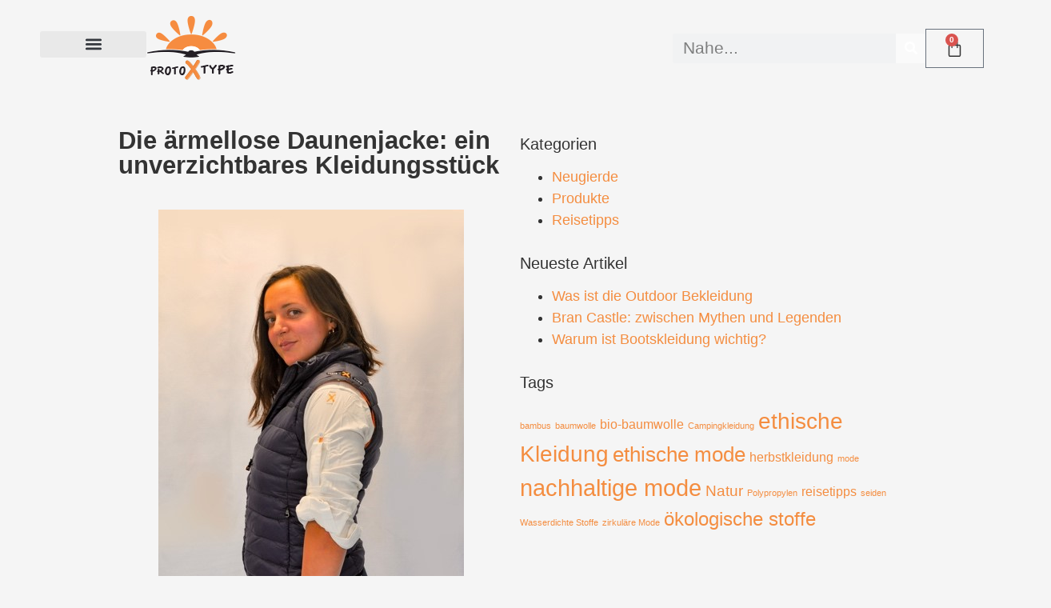

--- FILE ---
content_type: text/html; charset=UTF-8
request_url: https://www.protoxtype.com/de/die-aermellose-daunenjacke-ein-unverzichtbares-kleidungsstueck/
body_size: 32765
content:
<!doctype html><html lang="de-DE" prefix="og: https://ogp.me/ns#"><head><script data-no-optimize="1">var litespeed_docref=sessionStorage.getItem("litespeed_docref");litespeed_docref&&(Object.defineProperty(document,"referrer",{get:function(){return litespeed_docref}}),sessionStorage.removeItem("litespeed_docref"));</script> <meta charset="UTF-8"><meta name="viewport" content="width=device-width, initial-scale=1"><link rel="profile" href="https://gmpg.org/xfn/11"><style>img:is([sizes="auto" i], [sizes^="auto," i]) { contain-intrinsic-size: 3000px 1500px }</style><link rel="alternate" hreflang="it" href="https://www.protoxtype.com/il-piumino-smanicato-un-capo-indispensabile/" /><link rel="alternate" hreflang="en" href="https://www.protoxtype.com/en/the-sleeveless-down-jacket-an-essential-garment/" /><link rel="alternate" hreflang="de" href="https://www.protoxtype.com/de/die-aermellose-daunenjacke-ein-unverzichtbares-kleidungsstueck/" /><link rel="alternate" hreflang="x-default" href="https://www.protoxtype.com/il-piumino-smanicato-un-capo-indispensabile/" /><title>ProtoXtype - Die ärmellose Daunenjacke: ein unverzichtbares Kleidungsstück</title><meta name="description" content="Die ärmellose Daunenjacke: eines der kultigsten Frühlingsartikel, das in Ihrer Garderobe nicht fehlen darf."/><meta name="robots" content="follow, index, max-snippet:-1, max-video-preview:-1, max-image-preview:large"/><link rel="canonical" href="https://www.protoxtype.com/de/die-aermellose-daunenjacke-ein-unverzichtbares-kleidungsstueck/" /><meta property="og:locale" content="de_DE" /><meta property="og:type" content="article" /><meta property="og:title" content="ProtoXtype - Die ärmellose Daunenjacke: ein unverzichtbares Kleidungsstück" /><meta property="og:description" content="Die ärmellose Daunenjacke: eines der kultigsten Frühlingsartikel, das in Ihrer Garderobe nicht fehlen darf." /><meta property="og:url" content="https://www.protoxtype.com/de/die-aermellose-daunenjacke-ein-unverzichtbares-kleidungsstueck/" /><meta property="og:site_name" content="ProtoXtype" /><meta property="article:publisher" content="https://www.facebook.com/ProtoicsType/" /><meta property="article:section" content="Produkte" /><meta property="og:updated_time" content="2024-03-06T13:50:07+01:00" /><meta property="og:image" content="https://www.protoxtype.com/wp-content/uploads/2023/03/Piumino-smanicato-4.jpg" /><meta property="og:image:secure_url" content="https://www.protoxtype.com/wp-content/uploads/2023/03/Piumino-smanicato-4.jpg" /><meta property="og:image:width" content="382" /><meta property="og:image:height" content="575" /><meta property="og:image:alt" content="Piumino smanicato 4 - ärmellose Daunenjacke" /><meta property="og:image:type" content="image/jpeg" /><meta name="twitter:card" content="summary_large_image" /><meta name="twitter:title" content="ProtoXtype - Die ärmellose Daunenjacke: ein unverzichtbares Kleidungsstück" /><meta name="twitter:description" content="Die ärmellose Daunenjacke: eines der kultigsten Frühlingsartikel, das in Ihrer Garderobe nicht fehlen darf." /><meta name="twitter:image" content="https://www.protoxtype.com/wp-content/uploads/2023/03/Piumino-smanicato-4.jpg" /><meta name="twitter:label1" content="Verfasst von" /><meta name="twitter:data1" content="Simone" /><meta name="twitter:label2" content="Lesedauer" /><meta name="twitter:data2" content="1 Minute" /><link rel="alternate" type="application/rss+xml" title="ProtoXtype &raquo; Feed" href="https://www.protoxtype.com/de/feed/" /><link rel="alternate" type="application/rss+xml" title="ProtoXtype &raquo; Kommentar-Feed" href="https://www.protoxtype.com/de/comments/feed/" /><link rel="alternate" type="application/rss+xml" title="ProtoXtype &raquo; Die ärmellose Daunenjacke: ein unverzichtbares Kleidungsstück-Kommentar-Feed" href="https://www.protoxtype.com/de/die-aermellose-daunenjacke-ein-unverzichtbares-kleidungsstueck/feed/" /><link data-optimized="2" rel="stylesheet" href="https://www.protoxtype.com/wp-content/litespeed/css/f7fb018f3e97c3efb1e203891d38da89.css?ver=d2b42" /><style id='classic-theme-styles-inline-css'>/*! This file is auto-generated */
.wp-block-button__link{color:#fff;background-color:#32373c;border-radius:9999px;box-shadow:none;text-decoration:none;padding:calc(.667em + 2px) calc(1.333em + 2px);font-size:1.125em}.wp-block-file__button{background:#32373c;color:#fff;text-decoration:none}</style><style id='global-styles-inline-css'>:root{--wp--preset--aspect-ratio--square: 1;--wp--preset--aspect-ratio--4-3: 4/3;--wp--preset--aspect-ratio--3-4: 3/4;--wp--preset--aspect-ratio--3-2: 3/2;--wp--preset--aspect-ratio--2-3: 2/3;--wp--preset--aspect-ratio--16-9: 16/9;--wp--preset--aspect-ratio--9-16: 9/16;--wp--preset--color--black: #000000;--wp--preset--color--cyan-bluish-gray: #abb8c3;--wp--preset--color--white: #ffffff;--wp--preset--color--pale-pink: #f78da7;--wp--preset--color--vivid-red: #cf2e2e;--wp--preset--color--luminous-vivid-orange: #ff6900;--wp--preset--color--luminous-vivid-amber: #fcb900;--wp--preset--color--light-green-cyan: #7bdcb5;--wp--preset--color--vivid-green-cyan: #00d084;--wp--preset--color--pale-cyan-blue: #8ed1fc;--wp--preset--color--vivid-cyan-blue: #0693e3;--wp--preset--color--vivid-purple: #9b51e0;--wp--preset--gradient--vivid-cyan-blue-to-vivid-purple: linear-gradient(135deg,rgba(6,147,227,1) 0%,rgb(155,81,224) 100%);--wp--preset--gradient--light-green-cyan-to-vivid-green-cyan: linear-gradient(135deg,rgb(122,220,180) 0%,rgb(0,208,130) 100%);--wp--preset--gradient--luminous-vivid-amber-to-luminous-vivid-orange: linear-gradient(135deg,rgba(252,185,0,1) 0%,rgba(255,105,0,1) 100%);--wp--preset--gradient--luminous-vivid-orange-to-vivid-red: linear-gradient(135deg,rgba(255,105,0,1) 0%,rgb(207,46,46) 100%);--wp--preset--gradient--very-light-gray-to-cyan-bluish-gray: linear-gradient(135deg,rgb(238,238,238) 0%,rgb(169,184,195) 100%);--wp--preset--gradient--cool-to-warm-spectrum: linear-gradient(135deg,rgb(74,234,220) 0%,rgb(151,120,209) 20%,rgb(207,42,186) 40%,rgb(238,44,130) 60%,rgb(251,105,98) 80%,rgb(254,248,76) 100%);--wp--preset--gradient--blush-light-purple: linear-gradient(135deg,rgb(255,206,236) 0%,rgb(152,150,240) 100%);--wp--preset--gradient--blush-bordeaux: linear-gradient(135deg,rgb(254,205,165) 0%,rgb(254,45,45) 50%,rgb(107,0,62) 100%);--wp--preset--gradient--luminous-dusk: linear-gradient(135deg,rgb(255,203,112) 0%,rgb(199,81,192) 50%,rgb(65,88,208) 100%);--wp--preset--gradient--pale-ocean: linear-gradient(135deg,rgb(255,245,203) 0%,rgb(182,227,212) 50%,rgb(51,167,181) 100%);--wp--preset--gradient--electric-grass: linear-gradient(135deg,rgb(202,248,128) 0%,rgb(113,206,126) 100%);--wp--preset--gradient--midnight: linear-gradient(135deg,rgb(2,3,129) 0%,rgb(40,116,252) 100%);--wp--preset--font-size--small: 13px;--wp--preset--font-size--medium: 20px;--wp--preset--font-size--large: 36px;--wp--preset--font-size--x-large: 42px;--wp--preset--spacing--20: 0.44rem;--wp--preset--spacing--30: 0.67rem;--wp--preset--spacing--40: 1rem;--wp--preset--spacing--50: 1.5rem;--wp--preset--spacing--60: 2.25rem;--wp--preset--spacing--70: 3.38rem;--wp--preset--spacing--80: 5.06rem;--wp--preset--shadow--natural: 6px 6px 9px rgba(0, 0, 0, 0.2);--wp--preset--shadow--deep: 12px 12px 50px rgba(0, 0, 0, 0.4);--wp--preset--shadow--sharp: 6px 6px 0px rgba(0, 0, 0, 0.2);--wp--preset--shadow--outlined: 6px 6px 0px -3px rgba(255, 255, 255, 1), 6px 6px rgba(0, 0, 0, 1);--wp--preset--shadow--crisp: 6px 6px 0px rgba(0, 0, 0, 1);}:where(.is-layout-flex){gap: 0.5em;}:where(.is-layout-grid){gap: 0.5em;}body .is-layout-flex{display: flex;}.is-layout-flex{flex-wrap: wrap;align-items: center;}.is-layout-flex > :is(*, div){margin: 0;}body .is-layout-grid{display: grid;}.is-layout-grid > :is(*, div){margin: 0;}:where(.wp-block-columns.is-layout-flex){gap: 2em;}:where(.wp-block-columns.is-layout-grid){gap: 2em;}:where(.wp-block-post-template.is-layout-flex){gap: 1.25em;}:where(.wp-block-post-template.is-layout-grid){gap: 1.25em;}.has-black-color{color: var(--wp--preset--color--black) !important;}.has-cyan-bluish-gray-color{color: var(--wp--preset--color--cyan-bluish-gray) !important;}.has-white-color{color: var(--wp--preset--color--white) !important;}.has-pale-pink-color{color: var(--wp--preset--color--pale-pink) !important;}.has-vivid-red-color{color: var(--wp--preset--color--vivid-red) !important;}.has-luminous-vivid-orange-color{color: var(--wp--preset--color--luminous-vivid-orange) !important;}.has-luminous-vivid-amber-color{color: var(--wp--preset--color--luminous-vivid-amber) !important;}.has-light-green-cyan-color{color: var(--wp--preset--color--light-green-cyan) !important;}.has-vivid-green-cyan-color{color: var(--wp--preset--color--vivid-green-cyan) !important;}.has-pale-cyan-blue-color{color: var(--wp--preset--color--pale-cyan-blue) !important;}.has-vivid-cyan-blue-color{color: var(--wp--preset--color--vivid-cyan-blue) !important;}.has-vivid-purple-color{color: var(--wp--preset--color--vivid-purple) !important;}.has-black-background-color{background-color: var(--wp--preset--color--black) !important;}.has-cyan-bluish-gray-background-color{background-color: var(--wp--preset--color--cyan-bluish-gray) !important;}.has-white-background-color{background-color: var(--wp--preset--color--white) !important;}.has-pale-pink-background-color{background-color: var(--wp--preset--color--pale-pink) !important;}.has-vivid-red-background-color{background-color: var(--wp--preset--color--vivid-red) !important;}.has-luminous-vivid-orange-background-color{background-color: var(--wp--preset--color--luminous-vivid-orange) !important;}.has-luminous-vivid-amber-background-color{background-color: var(--wp--preset--color--luminous-vivid-amber) !important;}.has-light-green-cyan-background-color{background-color: var(--wp--preset--color--light-green-cyan) !important;}.has-vivid-green-cyan-background-color{background-color: var(--wp--preset--color--vivid-green-cyan) !important;}.has-pale-cyan-blue-background-color{background-color: var(--wp--preset--color--pale-cyan-blue) !important;}.has-vivid-cyan-blue-background-color{background-color: var(--wp--preset--color--vivid-cyan-blue) !important;}.has-vivid-purple-background-color{background-color: var(--wp--preset--color--vivid-purple) !important;}.has-black-border-color{border-color: var(--wp--preset--color--black) !important;}.has-cyan-bluish-gray-border-color{border-color: var(--wp--preset--color--cyan-bluish-gray) !important;}.has-white-border-color{border-color: var(--wp--preset--color--white) !important;}.has-pale-pink-border-color{border-color: var(--wp--preset--color--pale-pink) !important;}.has-vivid-red-border-color{border-color: var(--wp--preset--color--vivid-red) !important;}.has-luminous-vivid-orange-border-color{border-color: var(--wp--preset--color--luminous-vivid-orange) !important;}.has-luminous-vivid-amber-border-color{border-color: var(--wp--preset--color--luminous-vivid-amber) !important;}.has-light-green-cyan-border-color{border-color: var(--wp--preset--color--light-green-cyan) !important;}.has-vivid-green-cyan-border-color{border-color: var(--wp--preset--color--vivid-green-cyan) !important;}.has-pale-cyan-blue-border-color{border-color: var(--wp--preset--color--pale-cyan-blue) !important;}.has-vivid-cyan-blue-border-color{border-color: var(--wp--preset--color--vivid-cyan-blue) !important;}.has-vivid-purple-border-color{border-color: var(--wp--preset--color--vivid-purple) !important;}.has-vivid-cyan-blue-to-vivid-purple-gradient-background{background: var(--wp--preset--gradient--vivid-cyan-blue-to-vivid-purple) !important;}.has-light-green-cyan-to-vivid-green-cyan-gradient-background{background: var(--wp--preset--gradient--light-green-cyan-to-vivid-green-cyan) !important;}.has-luminous-vivid-amber-to-luminous-vivid-orange-gradient-background{background: var(--wp--preset--gradient--luminous-vivid-amber-to-luminous-vivid-orange) !important;}.has-luminous-vivid-orange-to-vivid-red-gradient-background{background: var(--wp--preset--gradient--luminous-vivid-orange-to-vivid-red) !important;}.has-very-light-gray-to-cyan-bluish-gray-gradient-background{background: var(--wp--preset--gradient--very-light-gray-to-cyan-bluish-gray) !important;}.has-cool-to-warm-spectrum-gradient-background{background: var(--wp--preset--gradient--cool-to-warm-spectrum) !important;}.has-blush-light-purple-gradient-background{background: var(--wp--preset--gradient--blush-light-purple) !important;}.has-blush-bordeaux-gradient-background{background: var(--wp--preset--gradient--blush-bordeaux) !important;}.has-luminous-dusk-gradient-background{background: var(--wp--preset--gradient--luminous-dusk) !important;}.has-pale-ocean-gradient-background{background: var(--wp--preset--gradient--pale-ocean) !important;}.has-electric-grass-gradient-background{background: var(--wp--preset--gradient--electric-grass) !important;}.has-midnight-gradient-background{background: var(--wp--preset--gradient--midnight) !important;}.has-small-font-size{font-size: var(--wp--preset--font-size--small) !important;}.has-medium-font-size{font-size: var(--wp--preset--font-size--medium) !important;}.has-large-font-size{font-size: var(--wp--preset--font-size--large) !important;}.has-x-large-font-size{font-size: var(--wp--preset--font-size--x-large) !important;}
:where(.wp-block-post-template.is-layout-flex){gap: 1.25em;}:where(.wp-block-post-template.is-layout-grid){gap: 1.25em;}
:where(.wp-block-columns.is-layout-flex){gap: 2em;}:where(.wp-block-columns.is-layout-grid){gap: 2em;}
:root :where(.wp-block-pullquote){font-size: 1.5em;line-height: 1.6;}</style><style id='woocommerce-inline-inline-css'>.woocommerce form .form-row .required { visibility: visible; }</style><style id='dashicons-inline-css'>[data-font="Dashicons"]:before {font-family: 'Dashicons' !important;content: attr(data-icon) !important;speak: none !important;font-weight: normal !important;font-variant: normal !important;text-transform: none !important;line-height: 1 !important;font-style: normal !important;-webkit-font-smoothing: antialiased !important;-moz-osx-font-smoothing: grayscale !important;}</style><style id='woo-variation-swatches-inline-css'>:root {
--wvs-tick:url("data:image/svg+xml;utf8,%3Csvg filter='drop-shadow(0px 0px 2px rgb(0 0 0 / .8))' xmlns='http://www.w3.org/2000/svg'  viewBox='0 0 30 30'%3E%3Cpath fill='none' stroke='%23ffffff' stroke-linecap='round' stroke-linejoin='round' stroke-width='4' d='M4 16L11 23 27 7'/%3E%3C/svg%3E");

--wvs-cross:url("data:image/svg+xml;utf8,%3Csvg filter='drop-shadow(0px 0px 5px rgb(255 255 255 / .6))' xmlns='http://www.w3.org/2000/svg' width='72px' height='72px' viewBox='0 0 24 24'%3E%3Cpath fill='none' stroke='%23ff0000' stroke-linecap='round' stroke-width='0.6' d='M5 5L19 19M19 5L5 19'/%3E%3C/svg%3E");
--wvs-single-product-item-width:40px;
--wvs-single-product-item-height:40px;
--wvs-single-product-item-font-size:14px}</style> <script id="wpml-cookie-js-extra" type="litespeed/javascript">var wpml_cookies={"wp-wpml_current_language":{"value":"de","expires":1,"path":"\/"}};var wpml_cookies={"wp-wpml_current_language":{"value":"de","expires":1,"path":"\/"}}</script> <script type="litespeed/javascript" data-src="https://www.protoxtype.com/wp-includes/js/jquery/jquery.min.js" id="jquery-core-js"></script> <script id="woocommerce-js-extra" type="litespeed/javascript">var woocommerce_params={"ajax_url":"\/wp-admin\/admin-ajax.php","wc_ajax_url":"\/de\/?wc-ajax=%%endpoint%%","i18n_password_show":"Passwort anzeigen","i18n_password_hide":"Passwort ausblenden"}</script> <link rel="https://api.w.org/" href="https://www.protoxtype.com/de/wp-json/" /><link rel="alternate" title="JSON" type="application/json" href="https://www.protoxtype.com/de/wp-json/wp/v2/posts/58701" /><link rel="EditURI" type="application/rsd+xml" title="RSD" href="https://www.protoxtype.com/xmlrpc.php?rsd" /><meta name="generator" content="WordPress 6.8.3" /><link rel='shortlink' href='https://www.protoxtype.com/de/?p=58701' /><link rel="alternate" title="oEmbed (JSON)" type="application/json+oembed" href="https://www.protoxtype.com/de/wp-json/oembed/1.0/embed?url=https%3A%2F%2Fwww.protoxtype.com%2Fde%2Fdie-aermellose-daunenjacke-ein-unverzichtbares-kleidungsstueck%2F" /><link rel="alternate" title="oEmbed (XML)" type="text/xml+oembed" href="https://www.protoxtype.com/de/wp-json/oembed/1.0/embed?url=https%3A%2F%2Fwww.protoxtype.com%2Fde%2Fdie-aermellose-daunenjacke-ein-unverzichtbares-kleidungsstueck%2F&#038;format=xml" /><meta name="generator" content="WPML ver:4.6.13 stt:1,3,27;" />
<script type="application/ld+json">{"@context":"https:\/\/schema.org","@graph":[{"@context":"https:\/\/schema.org","@type":"SiteNavigationElement","id":"site-navigation","name":"Shop","url":"https:\/\/www.protoxtype.com\/abbigliamento-outdoor\/"},{"@context":"https:\/\/schema.org","@type":"SiteNavigationElement","id":"site-navigation","name":"Uomo","url":"https:\/\/www.protoxtype.com\/de\/abbigliamento-uomo\/"},{"@context":"https:\/\/schema.org","@type":"SiteNavigationElement","id":"site-navigation","name":"Camicie","url":"https:\/\/www.protoxtype.com\/de\/camicie-donna-fibre-naturali\/"},{"@context":"https:\/\/schema.org","@type":"SiteNavigationElement","id":"site-navigation","name":"Felpe","url":"https:\/\/www.protoxtype.com\/de\/felpe-donna-tessuti-tecnici\/"},{"@context":"https:\/\/schema.org","@type":"SiteNavigationElement","id":"site-navigation","name":"Maglie","url":"https:\/\/www.protoxtype.com\/de\/maglie-donna-fibre-naturali\/"},{"@context":"https:\/\/schema.org","@type":"SiteNavigationElement","id":"site-navigation","name":"T-Shirt","url":"https:\/\/www.protoxtype.com\/de\/t-shirt-donna-fibre-naturali\/"},{"@context":"https:\/\/schema.org","@type":"SiteNavigationElement","id":"site-navigation","name":"Giacche","url":"https:\/\/www.protoxtype.com\/de\/giacche-donna\/"},{"@context":"https:\/\/schema.org","@type":"SiteNavigationElement","id":"site-navigation","name":"Pantaloni","url":"https:\/\/www.protoxtype.com\/de\/pantaloni-donna-fibre-naturali\/"},{"@context":"https:\/\/schema.org","@type":"SiteNavigationElement","id":"site-navigation","name":"Shorts","url":"https:\/\/www.protoxtype.com\/de\/shorts-donna\/"},{"@context":"https:\/\/schema.org","@type":"SiteNavigationElement","id":"site-navigation","name":"Intimo","url":"https:\/\/www.protoxtype.com\/de\/intimo-donna\/"},{"@context":"https:\/\/schema.org","@type":"SiteNavigationElement","id":"site-navigation","name":"Donna","url":"https:\/\/www.protoxtype.com\/de\/abbigliamento-donna\/"},{"@context":"https:\/\/schema.org","@type":"SiteNavigationElement","id":"site-navigation","name":"Tops","url":"https:\/\/www.protoxtype.com\/de\/tops-donna-fibre-naturali\/"},{"@context":"https:\/\/schema.org","@type":"SiteNavigationElement","id":"site-navigation","name":"Dress","url":"https:\/\/www.protoxtype.com\/de\/dress-donna-fibre-naturali\/"},{"@context":"https:\/\/schema.org","@type":"SiteNavigationElement","id":"site-navigation","name":"Leggings","url":"https:\/\/www.protoxtype.com\/de\/leggings-donna\/"},{"@context":"https:\/\/schema.org","@type":"SiteNavigationElement","id":"site-navigation","name":"Bagno","url":"https:\/\/www.protoxtype.com\/de\/pantaloncini-bagno-donna\/"},{"@context":"https:\/\/schema.org","@type":"SiteNavigationElement","id":"site-navigation","name":"Abbigliamento in fibre naturali","url":"https:\/\/www.protoxtype.com\/abbigliamento-fibre-naturali-ecologiche\/"},{"@context":"https:\/\/schema.org","@type":"SiteNavigationElement","id":"site-navigation","name":"Abbigliamento fibre naturali Donna","url":"https:\/\/www.protoxtype.com\/abbigliamento-donna-fibre-naturali\/"},{"@context":"https:\/\/schema.org","@type":"SiteNavigationElement","id":"site-navigation","name":"Abbigliamento fibre naturali Uomo","url":"https:\/\/www.protoxtype.com\/abbigliamento-fibre-naturali-uomo\/"},{"@context":"https:\/\/schema.org","@type":"SiteNavigationElement","id":"site-navigation","name":"Abbigliamento in tessuti tecnici","url":"https:\/\/www.protoxtype.com\/abbigliamento-in-tessuti-tecnici-e-outdoor\/"},{"@context":"https:\/\/schema.org","@type":"SiteNavigationElement","id":"site-navigation","name":"Abbigliamento in tessuti tecnici Donna","url":"https:\/\/www.protoxtype.com\/abbigliamento-in-tessuti-tecnici-donna\/"},{"@context":"https:\/\/schema.org","@type":"SiteNavigationElement","id":"site-navigation","name":"Abbigliamento in tessuti tecnici Uomo","url":"https:\/\/www.protoxtype.com\/abbigliamento-in-tessuti-tecnici-uomo\/"},{"@context":"https:\/\/schema.org","@type":"SiteNavigationElement","id":"site-navigation","name":"Accessori","url":"https:\/\/www.protoxtype.com\/de\/accessori\/"},{"@context":"https:\/\/schema.org","@type":"SiteNavigationElement","id":"site-navigation","name":"Trolley","url":"https:\/\/www.protoxtype.com\/de\/trolley\/"},{"@context":"https:\/\/schema.org","@type":"SiteNavigationElement","id":"site-navigation","name":"Computer Bag","url":"https:\/\/www.protoxtype.com\/de\/computer-bag\/"},{"@context":"https:\/\/schema.org","@type":"SiteNavigationElement","id":"site-navigation","name":"Zaini","url":"https:\/\/www.protoxtype.com\/de\/zaini\/"},{"@context":"https:\/\/schema.org","@type":"SiteNavigationElement","id":"site-navigation","name":"Portafogli","url":"https:\/\/www.protoxtype.com\/de\/portafogli\/"},{"@context":"https:\/\/schema.org","@type":"SiteNavigationElement","id":"site-navigation","name":"PROMO E NOVITA'","url":"https:\/\/www.protoxtype.com\/de\/promozioni\/"},{"@context":"https:\/\/schema.org","@type":"SiteNavigationElement","id":"site-navigation","name":"Blog","url":"https:\/\/www.protoxtype.com\/blog\/"},{"@context":"https:\/\/schema.org","@type":"SiteNavigationElement","id":"site-navigation","name":"Chi Siamo","url":"#"},{"@context":"https:\/\/schema.org","@type":"SiteNavigationElement","id":"site-navigation","name":"Storia","url":"https:\/\/www.protoxtype.com\/storia\/"},{"@context":"https:\/\/schema.org","@type":"SiteNavigationElement","id":"site-navigation","name":"Materiali","url":"https:\/\/www.protoxtype.com\/materiali\/"},{"@context":"https:\/\/schema.org","@type":"SiteNavigationElement","id":"site-navigation","name":"Certificazioni","url":"https:\/\/www.protoxtype.com\/certificazioni\/"},{"@context":"https:\/\/schema.org","@type":"SiteNavigationElement","id":"site-navigation","name":"Il Mio Account","url":"https:\/\/www.protoxtype.com\/mio-account\/"},{"@context":"https:\/\/schema.org","@type":"SiteNavigationElement","id":"site-navigation","name":"Contatti","url":"https:\/\/www.protoxtype.com\/contatti\/"},{"@context":"https:\/\/schema.org","@type":"SiteNavigationElement","id":"site-navigation","name":"","url":"https:\/\/www.protoxtype.com\/de\/die-aermellose-daunenjacke-ein-unverzichtbares-kleidungsstueck\/"}]}</script><script type="application/ld+json">{"@context":"https:\/\/schema.org","@type":"WebSite","name":"ProtoXtype","url":"https:\/\/www.protoxtype.com\/de\/","potentialAction":[{"@type":"SearchAction","target":"https:\/\/www.protoxtype.com\/?s={search_term_string}","query-input":"required name=search_term_string"}]}</script><script type="application/ld+json">{"@context":"https:\/\/schema.org","@type":"BreadcrumbList","itemListElement":[{"@type":"ListItem","position":1,"item":{"@id":"https:\/\/www.protoxtype.com\/de\/","name":"Startseite"}},{"@type":"ListItem","position":2,"item":{"@id":"https:\/\/www.protoxtype.com\/de\/die-aermellose-daunenjacke-ein-unverzichtbares-kleidungsstueck\/","name":"Die \u00e4rmellose Daunenjacke: ein unverzichtbares Kleidungsst\u00fcck"}}]}</script><style>.cmplz-hidden {
					display: none !important;
				}</style> <script type="litespeed/javascript" data-src="https://www.googletagmanager.com/gtag/js?id=G-0MK253XTBN"></script> <script type="litespeed/javascript">window.dataLayer=window.dataLayer||[];function gtag(){dataLayer.push(arguments)}
gtag('js',new Date());gtag('config','G-0MK253XTBN')</script>  <script type="litespeed/javascript">(function(w,d,s,l,i){w[l]=w[l]||[];w[l].push({'gtm.start':new Date().getTime(),event:'gtm.js'});var f=d.getElementsByTagName(s)[0],j=d.createElement(s),dl=l!='dataLayer'?'&l='+l:'';j.async=!0;j.src='https://www.googletagmanager.com/gtm.js?id='+i+dl;f.parentNode.insertBefore(j,f)})(window,document,'script','dataLayer','GTM-T5497TR')</script> <noscript><style>.woocommerce-product-gallery{ opacity: 1 !important; }</style></noscript><meta name="generator" content="Elementor 3.33.2; features: e_font_icon_svg, additional_custom_breakpoints; settings: css_print_method-external, google_font-enabled, font_display-auto"><style>.e-con.e-parent:nth-of-type(n+4):not(.e-lazyloaded):not(.e-no-lazyload),
				.e-con.e-parent:nth-of-type(n+4):not(.e-lazyloaded):not(.e-no-lazyload) * {
					background-image: none !important;
				}
				@media screen and (max-height: 1024px) {
					.e-con.e-parent:nth-of-type(n+3):not(.e-lazyloaded):not(.e-no-lazyload),
					.e-con.e-parent:nth-of-type(n+3):not(.e-lazyloaded):not(.e-no-lazyload) * {
						background-image: none !important;
					}
				}
				@media screen and (max-height: 640px) {
					.e-con.e-parent:nth-of-type(n+2):not(.e-lazyloaded):not(.e-no-lazyload),
					.e-con.e-parent:nth-of-type(n+2):not(.e-lazyloaded):not(.e-no-lazyload) * {
						background-image: none !important;
					}
				}</style><style id="wpsp-style-frontend"></style><link rel="icon" href="https://www.protoxtype.com/wp-content/uploads/2020/07/logo-protoxtype-black.png" sizes="32x32" /><link rel="icon" href="https://www.protoxtype.com/wp-content/uploads/2020/07/logo-protoxtype-black.png" sizes="192x192" /><link rel="apple-touch-icon" href="https://www.protoxtype.com/wp-content/uploads/2020/07/logo-protoxtype-black.png" /><meta name="msapplication-TileImage" content="https://www.protoxtype.com/wp-content/uploads/2020/07/logo-protoxtype-black.png" /><style id="wp-custom-css">.woocommerce #content table.cart td.actions .input-text,
.woocommerce table.cart td.actions .input-text,
.woocommerce-page #content table.cart td.actions .input-text,
.woocommerce-page table.cart td.actions .input-text {
 width:200px!important;
}
td.product-name a{
	color:#333333;
}

.checkout-button{background-color:#F68C40!important;}

.checkout-button:hover{background-color:#F6C740!important;}

.shipping-calculator-button{color:#333333;}

.showlogin {color:#333333!important;
text-decoration:underline!important;
}

.showcoupon {color:#333333!important;
text-decoration:underline!important;
}

.woocommerce-terms-and-conditions-link{color:#333333!important;
text-decoration:underline!important;
}

.woocommerce-shipping-fields h3{font-size:22px;}

#place_order{background-color:#333333;}

mark.count{display:none!important}

.woocommerce-loop-category__title {font-size:24px!important;
text-align:center;}

.variable-items-wrapper{justify-content:center!important;}

.reset_variations{display:none!important;}

#upsell .price{font-size:18px;}
#upsell img{width:150px;}

#tab-description h2{display:none}

#tab-additional_information h2{display:none;}

#wc-stripe-payment-request-wrapper{display:none!important;}

#wc-stripe-payment-request-button-separator{display:none!important;}

.menu-promo-novita{
	background-color:#F68C40!important;
	color:#fafafa!important;
}

.menu-promo-novita a{

	color:#fafafa!important;
}

.article a{
	text-decoration:underline;
  color:#F48D40;}

.attachment-woocommerce_thumbnail {
	background-color: #E6E1DB;
}

.minus-button , .plus-button{
	display:none!important;
}

.shopengine-widget .shopengine-cart-totals .cart_totals .shop_table tr.shipping td::before {
	content: attr(data-title) ": ";
	width: 100%;
	display: none;
	padding: 0 0 26px;
	text-align: left;
}

.shipping-calculator-button {
	color:#F08234!important;
	text-decoration:underline!important;
}

@media only screen and (max-width: 768px) {
  
#immagini-prodotto .flex-control-thumbs{
	display:none;
}
	}

.elementor-sub-item{
	padding-top:5px!important;
}

.sub-menu{
	z-index:1important;
}

.in-stock{
	display:none!important;
}

#carrello_ptx tr.shipping{
	display:none;
}

#paypal-button{
	text-align:center!important;
}</style></head><body class="wp-singular post-template-default single single-post postid-58701 single-format-standard wp-theme-hello-elementor wp-child-theme-hello-elementor-child theme-hello-elementor woocommerce-no-js wp-schema-pro-2.8.1 woo-variation-swatches wvs-behavior-blur wvs-theme-hello-elementor-child wvs-show-label elementor-default elementor-kit-51853 elementor-page elementor-page-58701 elementor-page-54014"><noscript><iframe data-lazyloaded="1" src="about:blank" data-litespeed-src="https://www.googletagmanager.com/ns.html?id=GTM-T5497TR"
height="0" width="0" style="display:none;visibility:hidden"></iframe></noscript><a class="skip-link screen-reader-text" href="#content">Zum Inhalt wechseln</a><header data-elementor-type="header" data-elementor-id="53947" class="elementor elementor-53947 elementor-51864 elementor-location-header" data-elementor-post-type="elementor_library"><section data-particle_enable="false" data-particle-mobile-disabled="false" class="elementor-section elementor-top-section elementor-element elementor-element-0e2d11e elementor-section-full_width elementor-hidden-tablet elementor-hidden-mobile elementor-section-height-default elementor-section-height-default" data-id="0e2d11e" data-element_type="section" data-settings="{&quot;background_background&quot;:&quot;classic&quot;}"><div class="elementor-container elementor-column-gap-default"><div class="elementor-column elementor-col-100 elementor-top-column elementor-element elementor-element-28bdfe4" data-id="28bdfe4" data-element_type="column"><div class="elementor-widget-wrap elementor-element-populated"><section data-particle_enable="false" data-particle-mobile-disabled="false" class="elementor-section elementor-inner-section elementor-element elementor-element-2de9ffa elementor-section-full_width elementor-section-height-default elementor-section-height-default" data-id="2de9ffa" data-element_type="section"><div class="elementor-container elementor-column-gap-default"><div class="elementor-column elementor-col-50 elementor-inner-column elementor-element elementor-element-2a91e49" data-id="2a91e49" data-element_type="column"><div class="elementor-widget-wrap elementor-element-populated"><div class="elementor-element elementor-element-0eefc4a elementor-widget__width-auto elementor-widget elementor-widget-image" data-id="0eefc4a" data-element_type="widget" data-widget_type="image.default"><div class="elementor-widget-container">
<a href="https://www.protoxtype.com/de/">
<img data-lazyloaded="1" src="[data-uri]" loading="lazy" width="113" height="80" data-src="https://www.protoxtype.com/wp-content/uploads/2020/07/logo-protoxtype-black.png" class="attachment-large size-large wp-image-22063" alt="" />								</a></div></div><div class="elementor-element elementor-element-2b16fd1 elementor-nav-menu__align-center elementor-widget__width-auto elementor-nav-menu--dropdown-tablet elementor-nav-menu__text-align-aside elementor-nav-menu--toggle elementor-nav-menu--burger elementor-widget elementor-widget-nav-menu" data-id="2b16fd1" data-element_type="widget" data-settings="{&quot;layout&quot;:&quot;horizontal&quot;,&quot;submenu_icon&quot;:{&quot;value&quot;:&quot;&lt;svg aria-hidden=\&quot;true\&quot; class=\&quot;e-font-icon-svg e-fas-caret-down\&quot; viewBox=\&quot;0 0 320 512\&quot; xmlns=\&quot;http:\/\/www.w3.org\/2000\/svg\&quot;&gt;&lt;path d=\&quot;M31.3 192h257.3c17.8 0 26.7 21.5 14.1 34.1L174.1 354.8c-7.8 7.8-20.5 7.8-28.3 0L17.2 226.1C4.6 213.5 13.5 192 31.3 192z\&quot;&gt;&lt;\/path&gt;&lt;\/svg&gt;&quot;,&quot;library&quot;:&quot;fa-solid&quot;},&quot;toggle&quot;:&quot;burger&quot;}" data-widget_type="nav-menu.default"><div class="elementor-widget-container"><nav aria-label="Menü" class="elementor-nav-menu--main elementor-nav-menu__container elementor-nav-menu--layout-horizontal e--pointer-underline e--animation-none"><ul id="menu-1-2b16fd1" class="elementor-nav-menu"><li class="menu-item menu-item-type-post_type menu-item-object-page menu-item-has-children menu-item-62333"><a href="https://www.protoxtype.com/de/outdoor-bekleidung/" class="elementor-item">Shop</a><ul class="sub-menu elementor-nav-menu--dropdown"><li class="menu-item menu-item-type-taxonomy menu-item-object-product_cat menu-item-has-children menu-item-62972"><a href="https://www.protoxtype.com/de/outdoor-bekleidung-herren/" class="elementor-sub-item">Herren</a><ul class="sub-menu elementor-nav-menu--dropdown"><li class="menu-item menu-item-type-taxonomy menu-item-object-product_cat menu-item-10916"><a href="https://www.protoxtype.com/de/herrenhemden-naturfasern/" class="elementor-sub-item">Hemden</a></li><li class="menu-item menu-item-type-taxonomy menu-item-object-product_cat menu-item-43636"><a href="https://www.protoxtype.com/de/sweatshirts-herren-technische-stoffe/" class="elementor-sub-item">Sweatshirts</a></li><li class="menu-item menu-item-type-taxonomy menu-item-object-product_cat menu-item-10917"><a href="https://www.protoxtype.com/de/naturfaser-herrenhosen/" class="elementor-sub-item">Hosen</a></li><li class="menu-item menu-item-type-taxonomy menu-item-object-product_cat menu-item-10918"><a href="https://www.protoxtype.com/de/jacken-mann/" class="elementor-sub-item">Jacken</a></li><li class="menu-item menu-item-type-taxonomy menu-item-object-product_cat menu-item-10919"><a href="https://www.protoxtype.com/de/herren-shorts-naturfasern/" class="elementor-sub-item">Shorts</a></li><li class="menu-item menu-item-type-taxonomy menu-item-object-product_cat menu-item-10920"><a href="https://www.protoxtype.com/de/herren-t-shirt-naturfasern/" class="elementor-sub-item">T-Shirts</a></li><li class="menu-item menu-item-type-taxonomy menu-item-object-product_cat menu-item-10921"><a href="https://www.protoxtype.com/de/unterwaesche-mann/" class="elementor-sub-item">Unterwäsche</a></li></ul></li><li class="menu-item menu-item-type-taxonomy menu-item-object-product_cat menu-item-has-children menu-item-62971"><a href="https://www.protoxtype.com/de/outdoor-bekleidung-damen/" class="elementor-sub-item">Damen</a><ul class="sub-menu elementor-nav-menu--dropdown"><li class="menu-item menu-item-type-taxonomy menu-item-object-product_cat menu-item-10923"><a href="https://www.protoxtype.com/de/damen-hemden-naturfasern/" class="elementor-sub-item">Hemden</a></li><li class="menu-item menu-item-type-taxonomy menu-item-object-product_cat menu-item-43635"><a href="https://www.protoxtype.com/de/sweatshirts-damen-technische-stoffe/" class="elementor-sub-item">Sweatshirts</a></li><li class="menu-item menu-item-type-taxonomy menu-item-object-product_cat menu-item-10924"><a href="https://www.protoxtype.com/de/kleid-damen-naturfasern/" class="elementor-sub-item">Dresses</a></li><li class="menu-item menu-item-type-taxonomy menu-item-object-product_cat menu-item-10926"><a href="https://www.protoxtype.com/de/jacken-damen/" class="elementor-sub-item">Jacken</a></li><li class="menu-item menu-item-type-taxonomy menu-item-object-product_cat menu-item-10927"><a href="https://www.protoxtype.com/de/leggings-damen/" class="elementor-sub-item">Leggings</a></li><li class="menu-item menu-item-type-taxonomy menu-item-object-product_cat menu-item-10928"><a href="https://www.protoxtype.com/de/shorts-damen/" class="elementor-sub-item">Shorts</a></li><li class="menu-item menu-item-type-taxonomy menu-item-object-product_cat menu-item-10929"><a href="https://www.protoxtype.com/de/damen-t-shirt-naturfasern/" class="elementor-sub-item">T-Shirts</a></li><li class="menu-item menu-item-type-taxonomy menu-item-object-product_cat menu-item-10930"><a href="https://www.protoxtype.com/de/damenoberteile-naturfasern/" class="elementor-sub-item">Tops</a></li><li class="menu-item menu-item-type-taxonomy menu-item-object-product_cat menu-item-10931"><a href="https://www.protoxtype.com/de/unterwaesche-damen/" class="elementor-sub-item">Unterwäsche</a></li></ul></li><li class="menu-item menu-item-type-post_type menu-item-object-page menu-item-has-children menu-item-62112"><a href="https://www.protoxtype.com/de/naturfasern-kleidung-und-oekologisch/" class="elementor-sub-item">Naturfasern Kleidung und ökologisch</a><ul class="sub-menu elementor-nav-menu--dropdown"><li class="menu-item menu-item-type-post_type menu-item-object-page menu-item-60552"><a href="https://www.protoxtype.com/de/damen-kleidung-aus-naturfasern/" class="elementor-sub-item">Damen kleidung aus Naturfasern</a></li><li class="menu-item menu-item-type-post_type menu-item-object-page menu-item-60553"><a href="https://www.protoxtype.com/de/naturfasern-kleidung-fur-herren/" class="elementor-sub-item">Herren kleidung aus Naturfasern</a></li></ul></li><li class="menu-item menu-item-type-post_type menu-item-object-page menu-item-has-children menu-item-60554"><a href="https://www.protoxtype.com/de/bekleidung-aus-technischen-und-outdoor-stoffen/" class="elementor-sub-item">Kleidung aus technischen Stoffen</a><ul class="sub-menu elementor-nav-menu--dropdown"><li class="menu-item menu-item-type-post_type menu-item-object-page menu-item-60555"><a href="https://www.protoxtype.com/de/bekleidung-aus-technischen-stoffen-fur-frauen/" class="elementor-sub-item">Damen Kleidung aus technischen Stoffe</a></li><li class="menu-item menu-item-type-post_type menu-item-object-page menu-item-60565"><a href="https://www.protoxtype.com/de/bekleidung-aus-technischen-stoffen-fur-herren/" class="elementor-sub-item">Herren Kleidung aus technischen Stoffe</a></li></ul></li><li class="menu-item menu-item-type-taxonomy menu-item-object-product_cat menu-item-has-children menu-item-60566"><a href="https://www.protoxtype.com/de/zubehoer/" class="elementor-sub-item">Zubehör</a><ul class="sub-menu elementor-nav-menu--dropdown"><li class="menu-item menu-item-type-taxonomy menu-item-object-product_cat menu-item-60567"><a href="https://www.protoxtype.com/de/trolleys/" class="elementor-sub-item">Trolleys</a></li><li class="menu-item menu-item-type-taxonomy menu-item-object-product_cat menu-item-60568"><a href="https://www.protoxtype.com/de/laptoptaschen-15-zoll/" class="elementor-sub-item">Laptoptaschen 15 zoll</a></li><li class="menu-item menu-item-type-taxonomy menu-item-object-product_cat menu-item-60569"><a href="https://www.protoxtype.com/de/rucksaecke/" class="elementor-sub-item">Rucksäcke</a></li><li class="menu-item menu-item-type-taxonomy menu-item-object-product_cat menu-item-60570"><a href="https://www.protoxtype.com/de/portemonnaies/" class="elementor-sub-item">Portemonnaies</a></li></ul></li><li class="menu-promo-novita menu-item menu-item-type-taxonomy menu-item-object-product_cat menu-item-60571"><a href="https://www.protoxtype.com/de/werbeaktionen/" class="elementor-sub-item">PROMO UND NACHRICHTEN</a></li></ul></li><li class="menu-item menu-item-type-post_type menu-item-object-page current_page_parent menu-item-60689"><a href="https://www.protoxtype.com/de/blog/" class="elementor-item">Blog</a></li><li class="menu-item menu-item-type-custom menu-item-object-custom menu-item-has-children menu-item-60690"><a href="#" class="elementor-item elementor-item-anchor">Wer wir sind</a><ul class="sub-menu elementor-nav-menu--dropdown"><li class="menu-item menu-item-type-post_type menu-item-object-page menu-item-60692"><a href="https://www.protoxtype.com/de/geschichte/" class="elementor-sub-item">Geschichte</a></li><li class="menu-item menu-item-type-post_type menu-item-object-page menu-item-60691"><a href="https://www.protoxtype.com/de/materialien/" class="elementor-sub-item">Materialien</a></li><li class="menu-item menu-item-type-post_type menu-item-object-page menu-item-60695"><a href="https://www.protoxtype.com/de/zertifizierungen/" class="elementor-sub-item">Zertifizierungen</a></li></ul></li><li class="menu-item menu-item-type-post_type menu-item-object-page menu-item-60693"><a href="https://www.protoxtype.com/de/mio-account/" class="elementor-item">Mein Konto</a></li><li class="menu-item menu-item-type-post_type menu-item-object-page menu-item-60694"><a href="https://www.protoxtype.com/de/kontaktiere-uns/" class="elementor-item">Kontakte</a></li><li class="menu-item wpml-ls-slot-99 wpml-ls-item wpml-ls-item-de wpml-ls-current-language wpml-ls-menu-item wpml-ls-last-item menu-item-type-wpml_ls_menu_item menu-item-object-wpml_ls_menu_item menu-item-has-children menu-item-wpml-ls-99-de"><a href="https://www.protoxtype.com/de/die-aermellose-daunenjacke-ein-unverzichtbares-kleidungsstueck/" class="elementor-item"><img
class="wpml-ls-flag"
data-src="https://www.protoxtype.com/wp-content/plugins/sitepress-multilingual-cms/res/flags/de.svg"
alt="Deutsch"
/></a><ul class="sub-menu elementor-nav-menu--dropdown"><li class="menu-item wpml-ls-slot-99 wpml-ls-item wpml-ls-item-it wpml-ls-menu-item wpml-ls-first-item menu-item-type-wpml_ls_menu_item menu-item-object-wpml_ls_menu_item menu-item-wpml-ls-99-it"><a href="https://www.protoxtype.com/il-piumino-smanicato-un-capo-indispensabile/" class="elementor-sub-item"><img data-lazyloaded="1" src="[data-uri]" width="18" height="12" class="wpml-ls-flag"
data-src="https://www.protoxtype.com/wp-content/uploads/flags/ch.png"
alt="Italienisch"
/></a></li><li class="menu-item wpml-ls-slot-99 wpml-ls-item wpml-ls-item-en wpml-ls-menu-item menu-item-type-wpml_ls_menu_item menu-item-object-wpml_ls_menu_item menu-item-wpml-ls-99-en"><a href="https://www.protoxtype.com/en/the-sleeveless-down-jacket-an-essential-garment/" class="elementor-sub-item"><img
class="wpml-ls-flag"
data-src="https://www.protoxtype.com/wp-content/plugins/sitepress-multilingual-cms/res/flags/en.svg"
alt="Englisch"
/></a></li></ul></li></ul></nav><div class="elementor-menu-toggle" role="button" tabindex="0" aria-label="Menü Umschalter" aria-expanded="false">
<svg aria-hidden="true" role="presentation" class="elementor-menu-toggle__icon--open e-font-icon-svg e-eicon-menu-bar" viewBox="0 0 1000 1000" xmlns="http://www.w3.org/2000/svg"><path d="M104 333H896C929 333 958 304 958 271S929 208 896 208H104C71 208 42 237 42 271S71 333 104 333ZM104 583H896C929 583 958 554 958 521S929 458 896 458H104C71 458 42 487 42 521S71 583 104 583ZM104 833H896C929 833 958 804 958 771S929 708 896 708H104C71 708 42 737 42 771S71 833 104 833Z"></path></svg><svg aria-hidden="true" role="presentation" class="elementor-menu-toggle__icon--close e-font-icon-svg e-eicon-close" viewBox="0 0 1000 1000" xmlns="http://www.w3.org/2000/svg"><path d="M742 167L500 408 258 167C246 154 233 150 217 150 196 150 179 158 167 167 154 179 150 196 150 212 150 229 154 242 171 254L408 500 167 742C138 771 138 800 167 829 196 858 225 858 254 829L496 587 738 829C750 842 767 846 783 846 800 846 817 842 829 829 842 817 846 804 846 783 846 767 842 750 829 737L588 500 833 258C863 229 863 200 833 171 804 137 775 137 742 167Z"></path></svg></div><nav class="elementor-nav-menu--dropdown elementor-nav-menu__container" aria-hidden="true"><ul id="menu-2-2b16fd1" class="elementor-nav-menu"><li class="menu-item menu-item-type-post_type menu-item-object-page menu-item-has-children menu-item-62333"><a href="https://www.protoxtype.com/de/outdoor-bekleidung/" class="elementor-item" tabindex="-1">Shop</a><ul class="sub-menu elementor-nav-menu--dropdown"><li class="menu-item menu-item-type-taxonomy menu-item-object-product_cat menu-item-has-children menu-item-62972"><a href="https://www.protoxtype.com/de/outdoor-bekleidung-herren/" class="elementor-sub-item" tabindex="-1">Herren</a><ul class="sub-menu elementor-nav-menu--dropdown"><li class="menu-item menu-item-type-taxonomy menu-item-object-product_cat menu-item-10916"><a href="https://www.protoxtype.com/de/herrenhemden-naturfasern/" class="elementor-sub-item" tabindex="-1">Hemden</a></li><li class="menu-item menu-item-type-taxonomy menu-item-object-product_cat menu-item-43636"><a href="https://www.protoxtype.com/de/sweatshirts-herren-technische-stoffe/" class="elementor-sub-item" tabindex="-1">Sweatshirts</a></li><li class="menu-item menu-item-type-taxonomy menu-item-object-product_cat menu-item-10917"><a href="https://www.protoxtype.com/de/naturfaser-herrenhosen/" class="elementor-sub-item" tabindex="-1">Hosen</a></li><li class="menu-item menu-item-type-taxonomy menu-item-object-product_cat menu-item-10918"><a href="https://www.protoxtype.com/de/jacken-mann/" class="elementor-sub-item" tabindex="-1">Jacken</a></li><li class="menu-item menu-item-type-taxonomy menu-item-object-product_cat menu-item-10919"><a href="https://www.protoxtype.com/de/herren-shorts-naturfasern/" class="elementor-sub-item" tabindex="-1">Shorts</a></li><li class="menu-item menu-item-type-taxonomy menu-item-object-product_cat menu-item-10920"><a href="https://www.protoxtype.com/de/herren-t-shirt-naturfasern/" class="elementor-sub-item" tabindex="-1">T-Shirts</a></li><li class="menu-item menu-item-type-taxonomy menu-item-object-product_cat menu-item-10921"><a href="https://www.protoxtype.com/de/unterwaesche-mann/" class="elementor-sub-item" tabindex="-1">Unterwäsche</a></li></ul></li><li class="menu-item menu-item-type-taxonomy menu-item-object-product_cat menu-item-has-children menu-item-62971"><a href="https://www.protoxtype.com/de/outdoor-bekleidung-damen/" class="elementor-sub-item" tabindex="-1">Damen</a><ul class="sub-menu elementor-nav-menu--dropdown"><li class="menu-item menu-item-type-taxonomy menu-item-object-product_cat menu-item-10923"><a href="https://www.protoxtype.com/de/damen-hemden-naturfasern/" class="elementor-sub-item" tabindex="-1">Hemden</a></li><li class="menu-item menu-item-type-taxonomy menu-item-object-product_cat menu-item-43635"><a href="https://www.protoxtype.com/de/sweatshirts-damen-technische-stoffe/" class="elementor-sub-item" tabindex="-1">Sweatshirts</a></li><li class="menu-item menu-item-type-taxonomy menu-item-object-product_cat menu-item-10924"><a href="https://www.protoxtype.com/de/kleid-damen-naturfasern/" class="elementor-sub-item" tabindex="-1">Dresses</a></li><li class="menu-item menu-item-type-taxonomy menu-item-object-product_cat menu-item-10926"><a href="https://www.protoxtype.com/de/jacken-damen/" class="elementor-sub-item" tabindex="-1">Jacken</a></li><li class="menu-item menu-item-type-taxonomy menu-item-object-product_cat menu-item-10927"><a href="https://www.protoxtype.com/de/leggings-damen/" class="elementor-sub-item" tabindex="-1">Leggings</a></li><li class="menu-item menu-item-type-taxonomy menu-item-object-product_cat menu-item-10928"><a href="https://www.protoxtype.com/de/shorts-damen/" class="elementor-sub-item" tabindex="-1">Shorts</a></li><li class="menu-item menu-item-type-taxonomy menu-item-object-product_cat menu-item-10929"><a href="https://www.protoxtype.com/de/damen-t-shirt-naturfasern/" class="elementor-sub-item" tabindex="-1">T-Shirts</a></li><li class="menu-item menu-item-type-taxonomy menu-item-object-product_cat menu-item-10930"><a href="https://www.protoxtype.com/de/damenoberteile-naturfasern/" class="elementor-sub-item" tabindex="-1">Tops</a></li><li class="menu-item menu-item-type-taxonomy menu-item-object-product_cat menu-item-10931"><a href="https://www.protoxtype.com/de/unterwaesche-damen/" class="elementor-sub-item" tabindex="-1">Unterwäsche</a></li></ul></li><li class="menu-item menu-item-type-post_type menu-item-object-page menu-item-has-children menu-item-62112"><a href="https://www.protoxtype.com/de/naturfasern-kleidung-und-oekologisch/" class="elementor-sub-item" tabindex="-1">Naturfasern Kleidung und ökologisch</a><ul class="sub-menu elementor-nav-menu--dropdown"><li class="menu-item menu-item-type-post_type menu-item-object-page menu-item-60552"><a href="https://www.protoxtype.com/de/damen-kleidung-aus-naturfasern/" class="elementor-sub-item" tabindex="-1">Damen kleidung aus Naturfasern</a></li><li class="menu-item menu-item-type-post_type menu-item-object-page menu-item-60553"><a href="https://www.protoxtype.com/de/naturfasern-kleidung-fur-herren/" class="elementor-sub-item" tabindex="-1">Herren kleidung aus Naturfasern</a></li></ul></li><li class="menu-item menu-item-type-post_type menu-item-object-page menu-item-has-children menu-item-60554"><a href="https://www.protoxtype.com/de/bekleidung-aus-technischen-und-outdoor-stoffen/" class="elementor-sub-item" tabindex="-1">Kleidung aus technischen Stoffen</a><ul class="sub-menu elementor-nav-menu--dropdown"><li class="menu-item menu-item-type-post_type menu-item-object-page menu-item-60555"><a href="https://www.protoxtype.com/de/bekleidung-aus-technischen-stoffen-fur-frauen/" class="elementor-sub-item" tabindex="-1">Damen Kleidung aus technischen Stoffe</a></li><li class="menu-item menu-item-type-post_type menu-item-object-page menu-item-60565"><a href="https://www.protoxtype.com/de/bekleidung-aus-technischen-stoffen-fur-herren/" class="elementor-sub-item" tabindex="-1">Herren Kleidung aus technischen Stoffe</a></li></ul></li><li class="menu-item menu-item-type-taxonomy menu-item-object-product_cat menu-item-has-children menu-item-60566"><a href="https://www.protoxtype.com/de/zubehoer/" class="elementor-sub-item" tabindex="-1">Zubehör</a><ul class="sub-menu elementor-nav-menu--dropdown"><li class="menu-item menu-item-type-taxonomy menu-item-object-product_cat menu-item-60567"><a href="https://www.protoxtype.com/de/trolleys/" class="elementor-sub-item" tabindex="-1">Trolleys</a></li><li class="menu-item menu-item-type-taxonomy menu-item-object-product_cat menu-item-60568"><a href="https://www.protoxtype.com/de/laptoptaschen-15-zoll/" class="elementor-sub-item" tabindex="-1">Laptoptaschen 15 zoll</a></li><li class="menu-item menu-item-type-taxonomy menu-item-object-product_cat menu-item-60569"><a href="https://www.protoxtype.com/de/rucksaecke/" class="elementor-sub-item" tabindex="-1">Rucksäcke</a></li><li class="menu-item menu-item-type-taxonomy menu-item-object-product_cat menu-item-60570"><a href="https://www.protoxtype.com/de/portemonnaies/" class="elementor-sub-item" tabindex="-1">Portemonnaies</a></li></ul></li><li class="menu-promo-novita menu-item menu-item-type-taxonomy menu-item-object-product_cat menu-item-60571"><a href="https://www.protoxtype.com/de/werbeaktionen/" class="elementor-sub-item" tabindex="-1">PROMO UND NACHRICHTEN</a></li></ul></li><li class="menu-item menu-item-type-post_type menu-item-object-page current_page_parent menu-item-60689"><a href="https://www.protoxtype.com/de/blog/" class="elementor-item" tabindex="-1">Blog</a></li><li class="menu-item menu-item-type-custom menu-item-object-custom menu-item-has-children menu-item-60690"><a href="#" class="elementor-item elementor-item-anchor" tabindex="-1">Wer wir sind</a><ul class="sub-menu elementor-nav-menu--dropdown"><li class="menu-item menu-item-type-post_type menu-item-object-page menu-item-60692"><a href="https://www.protoxtype.com/de/geschichte/" class="elementor-sub-item" tabindex="-1">Geschichte</a></li><li class="menu-item menu-item-type-post_type menu-item-object-page menu-item-60691"><a href="https://www.protoxtype.com/de/materialien/" class="elementor-sub-item" tabindex="-1">Materialien</a></li><li class="menu-item menu-item-type-post_type menu-item-object-page menu-item-60695"><a href="https://www.protoxtype.com/de/zertifizierungen/" class="elementor-sub-item" tabindex="-1">Zertifizierungen</a></li></ul></li><li class="menu-item menu-item-type-post_type menu-item-object-page menu-item-60693"><a href="https://www.protoxtype.com/de/mio-account/" class="elementor-item" tabindex="-1">Mein Konto</a></li><li class="menu-item menu-item-type-post_type menu-item-object-page menu-item-60694"><a href="https://www.protoxtype.com/de/kontaktiere-uns/" class="elementor-item" tabindex="-1">Kontakte</a></li><li class="menu-item wpml-ls-slot-99 wpml-ls-item wpml-ls-item-de wpml-ls-current-language wpml-ls-menu-item wpml-ls-last-item menu-item-type-wpml_ls_menu_item menu-item-object-wpml_ls_menu_item menu-item-has-children menu-item-wpml-ls-99-de"><a href="https://www.protoxtype.com/de/die-aermellose-daunenjacke-ein-unverzichtbares-kleidungsstueck/" class="elementor-item" tabindex="-1"><img
class="wpml-ls-flag"
data-src="https://www.protoxtype.com/wp-content/plugins/sitepress-multilingual-cms/res/flags/de.svg"
alt="Deutsch"
/></a><ul class="sub-menu elementor-nav-menu--dropdown"><li class="menu-item wpml-ls-slot-99 wpml-ls-item wpml-ls-item-it wpml-ls-menu-item wpml-ls-first-item menu-item-type-wpml_ls_menu_item menu-item-object-wpml_ls_menu_item menu-item-wpml-ls-99-it"><a href="https://www.protoxtype.com/il-piumino-smanicato-un-capo-indispensabile/" class="elementor-sub-item" tabindex="-1"><img data-lazyloaded="1" src="[data-uri]" width="18" height="12" class="wpml-ls-flag"
data-src="https://www.protoxtype.com/wp-content/uploads/flags/ch.png"
alt="Italienisch"
/></a></li><li class="menu-item wpml-ls-slot-99 wpml-ls-item wpml-ls-item-en wpml-ls-menu-item menu-item-type-wpml_ls_menu_item menu-item-object-wpml_ls_menu_item menu-item-wpml-ls-99-en"><a href="https://www.protoxtype.com/en/the-sleeveless-down-jacket-an-essential-garment/" class="elementor-sub-item" tabindex="-1"><img
class="wpml-ls-flag"
data-src="https://www.protoxtype.com/wp-content/plugins/sitepress-multilingual-cms/res/flags/en.svg"
alt="Englisch"
/></a></li></ul></li></ul></nav></div></div></div></div><div class="elementor-column elementor-col-50 elementor-inner-column elementor-element elementor-element-474df09" data-id="474df09" data-element_type="column"><div class="elementor-widget-wrap elementor-element-populated"><div class="elementor-element elementor-element-6ec5c9c elementor-widget__width-auto elementor-hidden-mobile elementor-search-form--skin-minimal elementor-widget elementor-widget-search-form" data-id="6ec5c9c" data-element_type="widget" data-settings="{&quot;skin&quot;:&quot;minimal&quot;}" data-widget_type="search-form.default"><div class="elementor-widget-container">
<search role="search"><form class="elementor-search-form" action="https://www.protoxtype.com/de/" method="get"><div class="elementor-search-form__container">
<label class="elementor-screen-only" for="elementor-search-form-6ec5c9c">Suche</label><div class="elementor-search-form__icon"><div class="e-font-icon-svg-container"><svg aria-hidden="true" class="e-font-icon-svg e-fas-search" viewBox="0 0 512 512" xmlns="http://www.w3.org/2000/svg"><path d="M505 442.7L405.3 343c-4.5-4.5-10.6-7-17-7H372c27.6-35.3 44-79.7 44-128C416 93.1 322.9 0 208 0S0 93.1 0 208s93.1 208 208 208c48.3 0 92.7-16.4 128-44v16.3c0 6.4 2.5 12.5 7 17l99.7 99.7c9.4 9.4 24.6 9.4 33.9 0l28.3-28.3c9.4-9.4 9.4-24.6.1-34zM208 336c-70.7 0-128-57.2-128-128 0-70.7 57.2-128 128-128 70.7 0 128 57.2 128 128 0 70.7-57.2 128-128 128z"></path></svg></div>							<span class="elementor-screen-only">Suche</span></div>
<input id="elementor-search-form-6ec5c9c" placeholder="Nahe..." class="elementor-search-form__input" type="search" name="s" value="">
<input type='hidden' name='lang' value='de' /></div></form>
</search></div></div><div class="elementor-element elementor-element-1bd3c39 elementor-widget__width-auto toggle-icon--bag-medium elementor-menu-cart--items-indicator-bubble elementor-menu-cart--cart-type-side-cart elementor-menu-cart--show-remove-button-yes elementor-widget elementor-widget-woocommerce-menu-cart" data-id="1bd3c39" data-element_type="widget" data-settings="{&quot;cart_type&quot;:&quot;side-cart&quot;,&quot;open_cart&quot;:&quot;click&quot;,&quot;automatically_open_cart&quot;:&quot;no&quot;}" data-widget_type="woocommerce-menu-cart.default"><div class="elementor-widget-container"><div class="elementor-menu-cart__wrapper"><div class="elementor-menu-cart__toggle_wrapper"><div class="elementor-menu-cart__container elementor-lightbox" aria-hidden="true"><div class="elementor-menu-cart__main" aria-hidden="true"><div class="elementor-menu-cart__close-button"></div><div class="widget_shopping_cart_content"></div></div></div><div class="elementor-menu-cart__toggle elementor-button-wrapper">
<a id="elementor-menu-cart__toggle_button" href="#" class="elementor-menu-cart__toggle_button elementor-button elementor-size-sm" aria-expanded="false">
<span class="elementor-button-text"><span class="woocommerce-Price-amount amount"><bdi><span class="woocommerce-Price-currencySymbol">&#67;&#72;&#70;</span>0,0</bdi></span></span>
<span class="elementor-button-icon">
<span class="elementor-button-icon-qty" data-counter="0">0</span>
<svg class="e-font-icon-svg e-eicon-bag-medium" viewBox="0 0 1000 1000" xmlns="http://www.w3.org/2000/svg"><path d="M323 292L323 207C329 95 391 33 501 33 610 33 673 95 677 209V292H750C796 292 833 329 833 375V875C833 921 796 958 750 958H250C204 958 167 921 167 875V375C167 329 204 292 250 292H323ZM385 292H615L615 210C611 130 577 95 501 95 425 95 390 130 385 209L385 292ZM323 354H250C238 354 229 363 229 375V875C229 887 238 896 250 896H750C762 896 771 887 771 875V375C771 363 762 354 750 354H677V454C677 471 663 485 646 485S615 471 615 454L615 354H385L385 454C385 471 371 485 354 485 337 485 323 471 323 454L323 354Z"></path></svg>					<span class="elementor-screen-only">Warenkorb</span>
</span>
</a></div></div></div></div></div></div></div></div></section></div></div></div></section><section data-particle_enable="false" data-particle-mobile-disabled="false" class="elementor-section elementor-top-section elementor-element elementor-element-3b3cffb elementor-section-full_width elementor-hidden-desktop elementor-hidden-mobile elementor-section-height-default elementor-section-height-default" data-id="3b3cffb" data-element_type="section" data-settings="{&quot;background_background&quot;:&quot;classic&quot;}"><div class="elementor-container elementor-column-gap-default"><div class="elementor-column elementor-col-100 elementor-top-column elementor-element elementor-element-5068f04" data-id="5068f04" data-element_type="column"><div class="elementor-widget-wrap elementor-element-populated"><section data-particle_enable="false" data-particle-mobile-disabled="false" class="elementor-section elementor-inner-section elementor-element elementor-element-399a6f8 elementor-section-full_width elementor-section-height-default elementor-section-height-default" data-id="399a6f8" data-element_type="section"><div class="elementor-container elementor-column-gap-default"><div class="elementor-column elementor-col-50 elementor-inner-column elementor-element elementor-element-92fd177" data-id="92fd177" data-element_type="column"><div class="elementor-widget-wrap elementor-element-populated"><div class="elementor-element elementor-element-da2309c elementor-nav-menu__align-center elementor-widget__width-auto elementor-nav-menu--dropdown-tablet elementor-nav-menu__text-align-aside elementor-nav-menu--toggle elementor-nav-menu--burger elementor-widget elementor-widget-nav-menu" data-id="da2309c" data-element_type="widget" data-settings="{&quot;layout&quot;:&quot;horizontal&quot;,&quot;submenu_icon&quot;:{&quot;value&quot;:&quot;&lt;svg aria-hidden=\&quot;true\&quot; class=\&quot;e-font-icon-svg e-fas-caret-down\&quot; viewBox=\&quot;0 0 320 512\&quot; xmlns=\&quot;http:\/\/www.w3.org\/2000\/svg\&quot;&gt;&lt;path d=\&quot;M31.3 192h257.3c17.8 0 26.7 21.5 14.1 34.1L174.1 354.8c-7.8 7.8-20.5 7.8-28.3 0L17.2 226.1C4.6 213.5 13.5 192 31.3 192z\&quot;&gt;&lt;\/path&gt;&lt;\/svg&gt;&quot;,&quot;library&quot;:&quot;fa-solid&quot;},&quot;toggle&quot;:&quot;burger&quot;}" data-widget_type="nav-menu.default"><div class="elementor-widget-container"><nav aria-label="Menü" class="elementor-nav-menu--main elementor-nav-menu__container elementor-nav-menu--layout-horizontal e--pointer-underline e--animation-none"><ul id="menu-1-da2309c" class="elementor-nav-menu"><li class="menu-item menu-item-type-post_type menu-item-object-page menu-item-has-children menu-item-62333"><a href="https://www.protoxtype.com/de/outdoor-bekleidung/" class="elementor-item">Shop</a><ul class="sub-menu elementor-nav-menu--dropdown"><li class="menu-item menu-item-type-taxonomy menu-item-object-product_cat menu-item-has-children menu-item-62972"><a href="https://www.protoxtype.com/de/outdoor-bekleidung-herren/" class="elementor-sub-item">Herren</a><ul class="sub-menu elementor-nav-menu--dropdown"><li class="menu-item menu-item-type-taxonomy menu-item-object-product_cat menu-item-10916"><a href="https://www.protoxtype.com/de/herrenhemden-naturfasern/" class="elementor-sub-item">Hemden</a></li><li class="menu-item menu-item-type-taxonomy menu-item-object-product_cat menu-item-43636"><a href="https://www.protoxtype.com/de/sweatshirts-herren-technische-stoffe/" class="elementor-sub-item">Sweatshirts</a></li><li class="menu-item menu-item-type-taxonomy menu-item-object-product_cat menu-item-10917"><a href="https://www.protoxtype.com/de/naturfaser-herrenhosen/" class="elementor-sub-item">Hosen</a></li><li class="menu-item menu-item-type-taxonomy menu-item-object-product_cat menu-item-10918"><a href="https://www.protoxtype.com/de/jacken-mann/" class="elementor-sub-item">Jacken</a></li><li class="menu-item menu-item-type-taxonomy menu-item-object-product_cat menu-item-10919"><a href="https://www.protoxtype.com/de/herren-shorts-naturfasern/" class="elementor-sub-item">Shorts</a></li><li class="menu-item menu-item-type-taxonomy menu-item-object-product_cat menu-item-10920"><a href="https://www.protoxtype.com/de/herren-t-shirt-naturfasern/" class="elementor-sub-item">T-Shirts</a></li><li class="menu-item menu-item-type-taxonomy menu-item-object-product_cat menu-item-10921"><a href="https://www.protoxtype.com/de/unterwaesche-mann/" class="elementor-sub-item">Unterwäsche</a></li></ul></li><li class="menu-item menu-item-type-taxonomy menu-item-object-product_cat menu-item-has-children menu-item-62971"><a href="https://www.protoxtype.com/de/outdoor-bekleidung-damen/" class="elementor-sub-item">Damen</a><ul class="sub-menu elementor-nav-menu--dropdown"><li class="menu-item menu-item-type-taxonomy menu-item-object-product_cat menu-item-10923"><a href="https://www.protoxtype.com/de/damen-hemden-naturfasern/" class="elementor-sub-item">Hemden</a></li><li class="menu-item menu-item-type-taxonomy menu-item-object-product_cat menu-item-43635"><a href="https://www.protoxtype.com/de/sweatshirts-damen-technische-stoffe/" class="elementor-sub-item">Sweatshirts</a></li><li class="menu-item menu-item-type-taxonomy menu-item-object-product_cat menu-item-10924"><a href="https://www.protoxtype.com/de/kleid-damen-naturfasern/" class="elementor-sub-item">Dresses</a></li><li class="menu-item menu-item-type-taxonomy menu-item-object-product_cat menu-item-10926"><a href="https://www.protoxtype.com/de/jacken-damen/" class="elementor-sub-item">Jacken</a></li><li class="menu-item menu-item-type-taxonomy menu-item-object-product_cat menu-item-10927"><a href="https://www.protoxtype.com/de/leggings-damen/" class="elementor-sub-item">Leggings</a></li><li class="menu-item menu-item-type-taxonomy menu-item-object-product_cat menu-item-10928"><a href="https://www.protoxtype.com/de/shorts-damen/" class="elementor-sub-item">Shorts</a></li><li class="menu-item menu-item-type-taxonomy menu-item-object-product_cat menu-item-10929"><a href="https://www.protoxtype.com/de/damen-t-shirt-naturfasern/" class="elementor-sub-item">T-Shirts</a></li><li class="menu-item menu-item-type-taxonomy menu-item-object-product_cat menu-item-10930"><a href="https://www.protoxtype.com/de/damenoberteile-naturfasern/" class="elementor-sub-item">Tops</a></li><li class="menu-item menu-item-type-taxonomy menu-item-object-product_cat menu-item-10931"><a href="https://www.protoxtype.com/de/unterwaesche-damen/" class="elementor-sub-item">Unterwäsche</a></li></ul></li><li class="menu-item menu-item-type-post_type menu-item-object-page menu-item-has-children menu-item-62112"><a href="https://www.protoxtype.com/de/naturfasern-kleidung-und-oekologisch/" class="elementor-sub-item">Naturfasern Kleidung und ökologisch</a><ul class="sub-menu elementor-nav-menu--dropdown"><li class="menu-item menu-item-type-post_type menu-item-object-page menu-item-60552"><a href="https://www.protoxtype.com/de/damen-kleidung-aus-naturfasern/" class="elementor-sub-item">Damen kleidung aus Naturfasern</a></li><li class="menu-item menu-item-type-post_type menu-item-object-page menu-item-60553"><a href="https://www.protoxtype.com/de/naturfasern-kleidung-fur-herren/" class="elementor-sub-item">Herren kleidung aus Naturfasern</a></li></ul></li><li class="menu-item menu-item-type-post_type menu-item-object-page menu-item-has-children menu-item-60554"><a href="https://www.protoxtype.com/de/bekleidung-aus-technischen-und-outdoor-stoffen/" class="elementor-sub-item">Kleidung aus technischen Stoffen</a><ul class="sub-menu elementor-nav-menu--dropdown"><li class="menu-item menu-item-type-post_type menu-item-object-page menu-item-60555"><a href="https://www.protoxtype.com/de/bekleidung-aus-technischen-stoffen-fur-frauen/" class="elementor-sub-item">Damen Kleidung aus technischen Stoffe</a></li><li class="menu-item menu-item-type-post_type menu-item-object-page menu-item-60565"><a href="https://www.protoxtype.com/de/bekleidung-aus-technischen-stoffen-fur-herren/" class="elementor-sub-item">Herren Kleidung aus technischen Stoffe</a></li></ul></li><li class="menu-item menu-item-type-taxonomy menu-item-object-product_cat menu-item-has-children menu-item-60566"><a href="https://www.protoxtype.com/de/zubehoer/" class="elementor-sub-item">Zubehör</a><ul class="sub-menu elementor-nav-menu--dropdown"><li class="menu-item menu-item-type-taxonomy menu-item-object-product_cat menu-item-60567"><a href="https://www.protoxtype.com/de/trolleys/" class="elementor-sub-item">Trolleys</a></li><li class="menu-item menu-item-type-taxonomy menu-item-object-product_cat menu-item-60568"><a href="https://www.protoxtype.com/de/laptoptaschen-15-zoll/" class="elementor-sub-item">Laptoptaschen 15 zoll</a></li><li class="menu-item menu-item-type-taxonomy menu-item-object-product_cat menu-item-60569"><a href="https://www.protoxtype.com/de/rucksaecke/" class="elementor-sub-item">Rucksäcke</a></li><li class="menu-item menu-item-type-taxonomy menu-item-object-product_cat menu-item-60570"><a href="https://www.protoxtype.com/de/portemonnaies/" class="elementor-sub-item">Portemonnaies</a></li></ul></li><li class="menu-promo-novita menu-item menu-item-type-taxonomy menu-item-object-product_cat menu-item-60571"><a href="https://www.protoxtype.com/de/werbeaktionen/" class="elementor-sub-item">PROMO UND NACHRICHTEN</a></li></ul></li><li class="menu-item menu-item-type-post_type menu-item-object-page current_page_parent menu-item-60689"><a href="https://www.protoxtype.com/de/blog/" class="elementor-item">Blog</a></li><li class="menu-item menu-item-type-custom menu-item-object-custom menu-item-has-children menu-item-60690"><a href="#" class="elementor-item elementor-item-anchor">Wer wir sind</a><ul class="sub-menu elementor-nav-menu--dropdown"><li class="menu-item menu-item-type-post_type menu-item-object-page menu-item-60692"><a href="https://www.protoxtype.com/de/geschichte/" class="elementor-sub-item">Geschichte</a></li><li class="menu-item menu-item-type-post_type menu-item-object-page menu-item-60691"><a href="https://www.protoxtype.com/de/materialien/" class="elementor-sub-item">Materialien</a></li><li class="menu-item menu-item-type-post_type menu-item-object-page menu-item-60695"><a href="https://www.protoxtype.com/de/zertifizierungen/" class="elementor-sub-item">Zertifizierungen</a></li></ul></li><li class="menu-item menu-item-type-post_type menu-item-object-page menu-item-60693"><a href="https://www.protoxtype.com/de/mio-account/" class="elementor-item">Mein Konto</a></li><li class="menu-item menu-item-type-post_type menu-item-object-page menu-item-60694"><a href="https://www.protoxtype.com/de/kontaktiere-uns/" class="elementor-item">Kontakte</a></li><li class="menu-item wpml-ls-slot-99 wpml-ls-item wpml-ls-item-de wpml-ls-current-language wpml-ls-menu-item wpml-ls-last-item menu-item-type-wpml_ls_menu_item menu-item-object-wpml_ls_menu_item menu-item-has-children menu-item-wpml-ls-99-de"><a href="https://www.protoxtype.com/de/die-aermellose-daunenjacke-ein-unverzichtbares-kleidungsstueck/" class="elementor-item"><img
class="wpml-ls-flag"
data-src="https://www.protoxtype.com/wp-content/plugins/sitepress-multilingual-cms/res/flags/de.svg"
alt="Deutsch"
/></a><ul class="sub-menu elementor-nav-menu--dropdown"><li class="menu-item wpml-ls-slot-99 wpml-ls-item wpml-ls-item-it wpml-ls-menu-item wpml-ls-first-item menu-item-type-wpml_ls_menu_item menu-item-object-wpml_ls_menu_item menu-item-wpml-ls-99-it"><a href="https://www.protoxtype.com/il-piumino-smanicato-un-capo-indispensabile/" class="elementor-sub-item"><img data-lazyloaded="1" src="[data-uri]" width="18" height="12" class="wpml-ls-flag"
data-src="https://www.protoxtype.com/wp-content/uploads/flags/ch.png"
alt="Italienisch"
/></a></li><li class="menu-item wpml-ls-slot-99 wpml-ls-item wpml-ls-item-en wpml-ls-menu-item menu-item-type-wpml_ls_menu_item menu-item-object-wpml_ls_menu_item menu-item-wpml-ls-99-en"><a href="https://www.protoxtype.com/en/the-sleeveless-down-jacket-an-essential-garment/" class="elementor-sub-item"><img
class="wpml-ls-flag"
data-src="https://www.protoxtype.com/wp-content/plugins/sitepress-multilingual-cms/res/flags/en.svg"
alt="Englisch"
/></a></li></ul></li></ul></nav><div class="elementor-menu-toggle" role="button" tabindex="0" aria-label="Menü Umschalter" aria-expanded="false">
<svg aria-hidden="true" role="presentation" class="elementor-menu-toggle__icon--open e-font-icon-svg e-eicon-menu-bar" viewBox="0 0 1000 1000" xmlns="http://www.w3.org/2000/svg"><path d="M104 333H896C929 333 958 304 958 271S929 208 896 208H104C71 208 42 237 42 271S71 333 104 333ZM104 583H896C929 583 958 554 958 521S929 458 896 458H104C71 458 42 487 42 521S71 583 104 583ZM104 833H896C929 833 958 804 958 771S929 708 896 708H104C71 708 42 737 42 771S71 833 104 833Z"></path></svg><svg aria-hidden="true" role="presentation" class="elementor-menu-toggle__icon--close e-font-icon-svg e-eicon-close" viewBox="0 0 1000 1000" xmlns="http://www.w3.org/2000/svg"><path d="M742 167L500 408 258 167C246 154 233 150 217 150 196 150 179 158 167 167 154 179 150 196 150 212 150 229 154 242 171 254L408 500 167 742C138 771 138 800 167 829 196 858 225 858 254 829L496 587 738 829C750 842 767 846 783 846 800 846 817 842 829 829 842 817 846 804 846 783 846 767 842 750 829 737L588 500 833 258C863 229 863 200 833 171 804 137 775 137 742 167Z"></path></svg></div><nav class="elementor-nav-menu--dropdown elementor-nav-menu__container" aria-hidden="true"><ul id="menu-2-da2309c" class="elementor-nav-menu"><li class="menu-item menu-item-type-post_type menu-item-object-page menu-item-has-children menu-item-62333"><a href="https://www.protoxtype.com/de/outdoor-bekleidung/" class="elementor-item" tabindex="-1">Shop</a><ul class="sub-menu elementor-nav-menu--dropdown"><li class="menu-item menu-item-type-taxonomy menu-item-object-product_cat menu-item-has-children menu-item-62972"><a href="https://www.protoxtype.com/de/outdoor-bekleidung-herren/" class="elementor-sub-item" tabindex="-1">Herren</a><ul class="sub-menu elementor-nav-menu--dropdown"><li class="menu-item menu-item-type-taxonomy menu-item-object-product_cat menu-item-10916"><a href="https://www.protoxtype.com/de/herrenhemden-naturfasern/" class="elementor-sub-item" tabindex="-1">Hemden</a></li><li class="menu-item menu-item-type-taxonomy menu-item-object-product_cat menu-item-43636"><a href="https://www.protoxtype.com/de/sweatshirts-herren-technische-stoffe/" class="elementor-sub-item" tabindex="-1">Sweatshirts</a></li><li class="menu-item menu-item-type-taxonomy menu-item-object-product_cat menu-item-10917"><a href="https://www.protoxtype.com/de/naturfaser-herrenhosen/" class="elementor-sub-item" tabindex="-1">Hosen</a></li><li class="menu-item menu-item-type-taxonomy menu-item-object-product_cat menu-item-10918"><a href="https://www.protoxtype.com/de/jacken-mann/" class="elementor-sub-item" tabindex="-1">Jacken</a></li><li class="menu-item menu-item-type-taxonomy menu-item-object-product_cat menu-item-10919"><a href="https://www.protoxtype.com/de/herren-shorts-naturfasern/" class="elementor-sub-item" tabindex="-1">Shorts</a></li><li class="menu-item menu-item-type-taxonomy menu-item-object-product_cat menu-item-10920"><a href="https://www.protoxtype.com/de/herren-t-shirt-naturfasern/" class="elementor-sub-item" tabindex="-1">T-Shirts</a></li><li class="menu-item menu-item-type-taxonomy menu-item-object-product_cat menu-item-10921"><a href="https://www.protoxtype.com/de/unterwaesche-mann/" class="elementor-sub-item" tabindex="-1">Unterwäsche</a></li></ul></li><li class="menu-item menu-item-type-taxonomy menu-item-object-product_cat menu-item-has-children menu-item-62971"><a href="https://www.protoxtype.com/de/outdoor-bekleidung-damen/" class="elementor-sub-item" tabindex="-1">Damen</a><ul class="sub-menu elementor-nav-menu--dropdown"><li class="menu-item menu-item-type-taxonomy menu-item-object-product_cat menu-item-10923"><a href="https://www.protoxtype.com/de/damen-hemden-naturfasern/" class="elementor-sub-item" tabindex="-1">Hemden</a></li><li class="menu-item menu-item-type-taxonomy menu-item-object-product_cat menu-item-43635"><a href="https://www.protoxtype.com/de/sweatshirts-damen-technische-stoffe/" class="elementor-sub-item" tabindex="-1">Sweatshirts</a></li><li class="menu-item menu-item-type-taxonomy menu-item-object-product_cat menu-item-10924"><a href="https://www.protoxtype.com/de/kleid-damen-naturfasern/" class="elementor-sub-item" tabindex="-1">Dresses</a></li><li class="menu-item menu-item-type-taxonomy menu-item-object-product_cat menu-item-10926"><a href="https://www.protoxtype.com/de/jacken-damen/" class="elementor-sub-item" tabindex="-1">Jacken</a></li><li class="menu-item menu-item-type-taxonomy menu-item-object-product_cat menu-item-10927"><a href="https://www.protoxtype.com/de/leggings-damen/" class="elementor-sub-item" tabindex="-1">Leggings</a></li><li class="menu-item menu-item-type-taxonomy menu-item-object-product_cat menu-item-10928"><a href="https://www.protoxtype.com/de/shorts-damen/" class="elementor-sub-item" tabindex="-1">Shorts</a></li><li class="menu-item menu-item-type-taxonomy menu-item-object-product_cat menu-item-10929"><a href="https://www.protoxtype.com/de/damen-t-shirt-naturfasern/" class="elementor-sub-item" tabindex="-1">T-Shirts</a></li><li class="menu-item menu-item-type-taxonomy menu-item-object-product_cat menu-item-10930"><a href="https://www.protoxtype.com/de/damenoberteile-naturfasern/" class="elementor-sub-item" tabindex="-1">Tops</a></li><li class="menu-item menu-item-type-taxonomy menu-item-object-product_cat menu-item-10931"><a href="https://www.protoxtype.com/de/unterwaesche-damen/" class="elementor-sub-item" tabindex="-1">Unterwäsche</a></li></ul></li><li class="menu-item menu-item-type-post_type menu-item-object-page menu-item-has-children menu-item-62112"><a href="https://www.protoxtype.com/de/naturfasern-kleidung-und-oekologisch/" class="elementor-sub-item" tabindex="-1">Naturfasern Kleidung und ökologisch</a><ul class="sub-menu elementor-nav-menu--dropdown"><li class="menu-item menu-item-type-post_type menu-item-object-page menu-item-60552"><a href="https://www.protoxtype.com/de/damen-kleidung-aus-naturfasern/" class="elementor-sub-item" tabindex="-1">Damen kleidung aus Naturfasern</a></li><li class="menu-item menu-item-type-post_type menu-item-object-page menu-item-60553"><a href="https://www.protoxtype.com/de/naturfasern-kleidung-fur-herren/" class="elementor-sub-item" tabindex="-1">Herren kleidung aus Naturfasern</a></li></ul></li><li class="menu-item menu-item-type-post_type menu-item-object-page menu-item-has-children menu-item-60554"><a href="https://www.protoxtype.com/de/bekleidung-aus-technischen-und-outdoor-stoffen/" class="elementor-sub-item" tabindex="-1">Kleidung aus technischen Stoffen</a><ul class="sub-menu elementor-nav-menu--dropdown"><li class="menu-item menu-item-type-post_type menu-item-object-page menu-item-60555"><a href="https://www.protoxtype.com/de/bekleidung-aus-technischen-stoffen-fur-frauen/" class="elementor-sub-item" tabindex="-1">Damen Kleidung aus technischen Stoffe</a></li><li class="menu-item menu-item-type-post_type menu-item-object-page menu-item-60565"><a href="https://www.protoxtype.com/de/bekleidung-aus-technischen-stoffen-fur-herren/" class="elementor-sub-item" tabindex="-1">Herren Kleidung aus technischen Stoffe</a></li></ul></li><li class="menu-item menu-item-type-taxonomy menu-item-object-product_cat menu-item-has-children menu-item-60566"><a href="https://www.protoxtype.com/de/zubehoer/" class="elementor-sub-item" tabindex="-1">Zubehör</a><ul class="sub-menu elementor-nav-menu--dropdown"><li class="menu-item menu-item-type-taxonomy menu-item-object-product_cat menu-item-60567"><a href="https://www.protoxtype.com/de/trolleys/" class="elementor-sub-item" tabindex="-1">Trolleys</a></li><li class="menu-item menu-item-type-taxonomy menu-item-object-product_cat menu-item-60568"><a href="https://www.protoxtype.com/de/laptoptaschen-15-zoll/" class="elementor-sub-item" tabindex="-1">Laptoptaschen 15 zoll</a></li><li class="menu-item menu-item-type-taxonomy menu-item-object-product_cat menu-item-60569"><a href="https://www.protoxtype.com/de/rucksaecke/" class="elementor-sub-item" tabindex="-1">Rucksäcke</a></li><li class="menu-item menu-item-type-taxonomy menu-item-object-product_cat menu-item-60570"><a href="https://www.protoxtype.com/de/portemonnaies/" class="elementor-sub-item" tabindex="-1">Portemonnaies</a></li></ul></li><li class="menu-promo-novita menu-item menu-item-type-taxonomy menu-item-object-product_cat menu-item-60571"><a href="https://www.protoxtype.com/de/werbeaktionen/" class="elementor-sub-item" tabindex="-1">PROMO UND NACHRICHTEN</a></li></ul></li><li class="menu-item menu-item-type-post_type menu-item-object-page current_page_parent menu-item-60689"><a href="https://www.protoxtype.com/de/blog/" class="elementor-item" tabindex="-1">Blog</a></li><li class="menu-item menu-item-type-custom menu-item-object-custom menu-item-has-children menu-item-60690"><a href="#" class="elementor-item elementor-item-anchor" tabindex="-1">Wer wir sind</a><ul class="sub-menu elementor-nav-menu--dropdown"><li class="menu-item menu-item-type-post_type menu-item-object-page menu-item-60692"><a href="https://www.protoxtype.com/de/geschichte/" class="elementor-sub-item" tabindex="-1">Geschichte</a></li><li class="menu-item menu-item-type-post_type menu-item-object-page menu-item-60691"><a href="https://www.protoxtype.com/de/materialien/" class="elementor-sub-item" tabindex="-1">Materialien</a></li><li class="menu-item menu-item-type-post_type menu-item-object-page menu-item-60695"><a href="https://www.protoxtype.com/de/zertifizierungen/" class="elementor-sub-item" tabindex="-1">Zertifizierungen</a></li></ul></li><li class="menu-item menu-item-type-post_type menu-item-object-page menu-item-60693"><a href="https://www.protoxtype.com/de/mio-account/" class="elementor-item" tabindex="-1">Mein Konto</a></li><li class="menu-item menu-item-type-post_type menu-item-object-page menu-item-60694"><a href="https://www.protoxtype.com/de/kontaktiere-uns/" class="elementor-item" tabindex="-1">Kontakte</a></li><li class="menu-item wpml-ls-slot-99 wpml-ls-item wpml-ls-item-de wpml-ls-current-language wpml-ls-menu-item wpml-ls-last-item menu-item-type-wpml_ls_menu_item menu-item-object-wpml_ls_menu_item menu-item-has-children menu-item-wpml-ls-99-de"><a href="https://www.protoxtype.com/de/die-aermellose-daunenjacke-ein-unverzichtbares-kleidungsstueck/" class="elementor-item" tabindex="-1"><img
class="wpml-ls-flag"
data-src="https://www.protoxtype.com/wp-content/plugins/sitepress-multilingual-cms/res/flags/de.svg"
alt="Deutsch"
/></a><ul class="sub-menu elementor-nav-menu--dropdown"><li class="menu-item wpml-ls-slot-99 wpml-ls-item wpml-ls-item-it wpml-ls-menu-item wpml-ls-first-item menu-item-type-wpml_ls_menu_item menu-item-object-wpml_ls_menu_item menu-item-wpml-ls-99-it"><a href="https://www.protoxtype.com/il-piumino-smanicato-un-capo-indispensabile/" class="elementor-sub-item" tabindex="-1"><img data-lazyloaded="1" src="[data-uri]" width="18" height="12" class="wpml-ls-flag"
data-src="https://www.protoxtype.com/wp-content/uploads/flags/ch.png"
alt="Italienisch"
/></a></li><li class="menu-item wpml-ls-slot-99 wpml-ls-item wpml-ls-item-en wpml-ls-menu-item menu-item-type-wpml_ls_menu_item menu-item-object-wpml_ls_menu_item menu-item-wpml-ls-99-en"><a href="https://www.protoxtype.com/en/the-sleeveless-down-jacket-an-essential-garment/" class="elementor-sub-item" tabindex="-1"><img
class="wpml-ls-flag"
data-src="https://www.protoxtype.com/wp-content/plugins/sitepress-multilingual-cms/res/flags/en.svg"
alt="Englisch"
/></a></li></ul></li></ul></nav></div></div><div class="elementor-element elementor-element-2ce3996 elementor-widget-tablet__width-auto elementor-widget elementor-widget-image" data-id="2ce3996" data-element_type="widget" data-widget_type="image.default"><div class="elementor-widget-container">
<a href="https://www.protoxtype.com/de/">
<img data-lazyloaded="1" src="[data-uri]" loading="lazy" width="113" height="80" data-src="https://www.protoxtype.com/wp-content/uploads/2020/07/logo-protoxtype-black.png" class="attachment-large size-large wp-image-22063" alt="" />								</a></div></div></div></div><div class="elementor-column elementor-col-50 elementor-inner-column elementor-element elementor-element-af36ca5" data-id="af36ca5" data-element_type="column"><div class="elementor-widget-wrap elementor-element-populated"><div class="elementor-element elementor-element-abde860 elementor-widget__width-auto elementor-hidden-mobile elementor-search-form--skin-classic elementor-search-form--button-type-icon elementor-search-form--icon-search elementor-widget elementor-widget-search-form" data-id="abde860" data-element_type="widget" data-settings="{&quot;skin&quot;:&quot;classic&quot;}" data-widget_type="search-form.default"><div class="elementor-widget-container">
<search role="search"><form class="elementor-search-form" action="https://www.protoxtype.com/de/" method="get"><div class="elementor-search-form__container">
<label class="elementor-screen-only" for="elementor-search-form-abde860">Suche</label>
<input id="elementor-search-form-abde860" placeholder="Nahe..." class="elementor-search-form__input" type="search" name="s" value="">
<input type='hidden' name='lang' value='de' />
<button class="elementor-search-form__submit" type="submit" aria-label="Suche"><div class="e-font-icon-svg-container"><svg class="fa fa-search e-font-icon-svg e-fas-search" viewBox="0 0 512 512" xmlns="http://www.w3.org/2000/svg"><path d="M505 442.7L405.3 343c-4.5-4.5-10.6-7-17-7H372c27.6-35.3 44-79.7 44-128C416 93.1 322.9 0 208 0S0 93.1 0 208s93.1 208 208 208c48.3 0 92.7-16.4 128-44v16.3c0 6.4 2.5 12.5 7 17l99.7 99.7c9.4 9.4 24.6 9.4 33.9 0l28.3-28.3c9.4-9.4 9.4-24.6.1-34zM208 336c-70.7 0-128-57.2-128-128 0-70.7 57.2-128 128-128 70.7 0 128 57.2 128 128 0 70.7-57.2 128-128 128z"></path></svg></div>													</button></div></form>
</search></div></div><div class="elementor-element elementor-element-295bb18 elementor-widget__width-auto toggle-icon--bag-medium elementor-menu-cart--items-indicator-bubble elementor-menu-cart--cart-type-side-cart elementor-menu-cart--show-remove-button-yes elementor-widget elementor-widget-woocommerce-menu-cart" data-id="295bb18" data-element_type="widget" data-settings="{&quot;cart_type&quot;:&quot;side-cart&quot;,&quot;open_cart&quot;:&quot;click&quot;,&quot;automatically_open_cart&quot;:&quot;no&quot;}" data-widget_type="woocommerce-menu-cart.default"><div class="elementor-widget-container"><div class="elementor-menu-cart__wrapper"><div class="elementor-menu-cart__toggle_wrapper"><div class="elementor-menu-cart__container elementor-lightbox" aria-hidden="true"><div class="elementor-menu-cart__main" aria-hidden="true"><div class="elementor-menu-cart__close-button"></div><div class="widget_shopping_cart_content"></div></div></div><div class="elementor-menu-cart__toggle elementor-button-wrapper">
<a id="elementor-menu-cart__toggle_button" href="#" class="elementor-menu-cart__toggle_button elementor-button elementor-size-sm" aria-expanded="false">
<span class="elementor-button-text"><span class="woocommerce-Price-amount amount"><bdi><span class="woocommerce-Price-currencySymbol">&#67;&#72;&#70;</span>0,0</bdi></span></span>
<span class="elementor-button-icon">
<span class="elementor-button-icon-qty" data-counter="0">0</span>
<svg class="e-font-icon-svg e-eicon-bag-medium" viewBox="0 0 1000 1000" xmlns="http://www.w3.org/2000/svg"><path d="M323 292L323 207C329 95 391 33 501 33 610 33 673 95 677 209V292H750C796 292 833 329 833 375V875C833 921 796 958 750 958H250C204 958 167 921 167 875V375C167 329 204 292 250 292H323ZM385 292H615L615 210C611 130 577 95 501 95 425 95 390 130 385 209L385 292ZM323 354H250C238 354 229 363 229 375V875C229 887 238 896 250 896H750C762 896 771 887 771 875V375C771 363 762 354 750 354H677V454C677 471 663 485 646 485S615 471 615 454L615 354H385L385 454C385 471 371 485 354 485 337 485 323 471 323 454L323 354Z"></path></svg>					<span class="elementor-screen-only">Warenkorb</span>
</span>
</a></div></div></div></div></div></div></div></div></section></div></div></div></section><section data-particle_enable="false" data-particle-mobile-disabled="false" class="elementor-section elementor-top-section elementor-element elementor-element-254aa0d elementor-section-full_width elementor-hidden-desktop elementor-hidden-tablet elementor-section-height-default elementor-section-height-default" data-id="254aa0d" data-element_type="section" data-settings="{&quot;background_background&quot;:&quot;classic&quot;}"><div class="elementor-container elementor-column-gap-no"><div class="elementor-column elementor-col-100 elementor-top-column elementor-element elementor-element-6414024" data-id="6414024" data-element_type="column"><div class="elementor-widget-wrap elementor-element-populated"><section data-particle_enable="false" data-particle-mobile-disabled="false" class="elementor-section elementor-inner-section elementor-element elementor-element-a49e689 elementor-section-full_width elementor-section-height-default elementor-section-height-default" data-id="a49e689" data-element_type="section"><div class="elementor-container elementor-column-gap-no"><div class="elementor-column elementor-col-33 elementor-inner-column elementor-element elementor-element-1c1391e" data-id="1c1391e" data-element_type="column"><div class="elementor-widget-wrap elementor-element-populated"><div class="elementor-element elementor-element-be1c129 elementor-nav-menu__align-center elementor-widget__width-auto elementor-widget-mobile__width-auto elementor-nav-menu--dropdown-tablet elementor-nav-menu__text-align-aside elementor-nav-menu--toggle elementor-nav-menu--burger elementor-widget elementor-widget-nav-menu" data-id="be1c129" data-element_type="widget" data-settings="{&quot;layout&quot;:&quot;horizontal&quot;,&quot;submenu_icon&quot;:{&quot;value&quot;:&quot;&lt;svg aria-hidden=\&quot;true\&quot; class=\&quot;e-font-icon-svg e-fas-caret-down\&quot; viewBox=\&quot;0 0 320 512\&quot; xmlns=\&quot;http:\/\/www.w3.org\/2000\/svg\&quot;&gt;&lt;path d=\&quot;M31.3 192h257.3c17.8 0 26.7 21.5 14.1 34.1L174.1 354.8c-7.8 7.8-20.5 7.8-28.3 0L17.2 226.1C4.6 213.5 13.5 192 31.3 192z\&quot;&gt;&lt;\/path&gt;&lt;\/svg&gt;&quot;,&quot;library&quot;:&quot;fa-solid&quot;},&quot;toggle&quot;:&quot;burger&quot;}" data-widget_type="nav-menu.default"><div class="elementor-widget-container"><nav aria-label="Menü" class="elementor-nav-menu--main elementor-nav-menu__container elementor-nav-menu--layout-horizontal e--pointer-underline e--animation-none"><ul id="menu-1-be1c129" class="elementor-nav-menu"><li class="menu-item menu-item-type-post_type menu-item-object-page menu-item-has-children menu-item-62333"><a href="https://www.protoxtype.com/de/outdoor-bekleidung/" class="elementor-item">Shop</a><ul class="sub-menu elementor-nav-menu--dropdown"><li class="menu-item menu-item-type-taxonomy menu-item-object-product_cat menu-item-has-children menu-item-62972"><a href="https://www.protoxtype.com/de/outdoor-bekleidung-herren/" class="elementor-sub-item">Herren</a><ul class="sub-menu elementor-nav-menu--dropdown"><li class="menu-item menu-item-type-taxonomy menu-item-object-product_cat menu-item-10916"><a href="https://www.protoxtype.com/de/herrenhemden-naturfasern/" class="elementor-sub-item">Hemden</a></li><li class="menu-item menu-item-type-taxonomy menu-item-object-product_cat menu-item-43636"><a href="https://www.protoxtype.com/de/sweatshirts-herren-technische-stoffe/" class="elementor-sub-item">Sweatshirts</a></li><li class="menu-item menu-item-type-taxonomy menu-item-object-product_cat menu-item-10917"><a href="https://www.protoxtype.com/de/naturfaser-herrenhosen/" class="elementor-sub-item">Hosen</a></li><li class="menu-item menu-item-type-taxonomy menu-item-object-product_cat menu-item-10918"><a href="https://www.protoxtype.com/de/jacken-mann/" class="elementor-sub-item">Jacken</a></li><li class="menu-item menu-item-type-taxonomy menu-item-object-product_cat menu-item-10919"><a href="https://www.protoxtype.com/de/herren-shorts-naturfasern/" class="elementor-sub-item">Shorts</a></li><li class="menu-item menu-item-type-taxonomy menu-item-object-product_cat menu-item-10920"><a href="https://www.protoxtype.com/de/herren-t-shirt-naturfasern/" class="elementor-sub-item">T-Shirts</a></li><li class="menu-item menu-item-type-taxonomy menu-item-object-product_cat menu-item-10921"><a href="https://www.protoxtype.com/de/unterwaesche-mann/" class="elementor-sub-item">Unterwäsche</a></li></ul></li><li class="menu-item menu-item-type-taxonomy menu-item-object-product_cat menu-item-has-children menu-item-62971"><a href="https://www.protoxtype.com/de/outdoor-bekleidung-damen/" class="elementor-sub-item">Damen</a><ul class="sub-menu elementor-nav-menu--dropdown"><li class="menu-item menu-item-type-taxonomy menu-item-object-product_cat menu-item-10923"><a href="https://www.protoxtype.com/de/damen-hemden-naturfasern/" class="elementor-sub-item">Hemden</a></li><li class="menu-item menu-item-type-taxonomy menu-item-object-product_cat menu-item-43635"><a href="https://www.protoxtype.com/de/sweatshirts-damen-technische-stoffe/" class="elementor-sub-item">Sweatshirts</a></li><li class="menu-item menu-item-type-taxonomy menu-item-object-product_cat menu-item-10924"><a href="https://www.protoxtype.com/de/kleid-damen-naturfasern/" class="elementor-sub-item">Dresses</a></li><li class="menu-item menu-item-type-taxonomy menu-item-object-product_cat menu-item-10926"><a href="https://www.protoxtype.com/de/jacken-damen/" class="elementor-sub-item">Jacken</a></li><li class="menu-item menu-item-type-taxonomy menu-item-object-product_cat menu-item-10927"><a href="https://www.protoxtype.com/de/leggings-damen/" class="elementor-sub-item">Leggings</a></li><li class="menu-item menu-item-type-taxonomy menu-item-object-product_cat menu-item-10928"><a href="https://www.protoxtype.com/de/shorts-damen/" class="elementor-sub-item">Shorts</a></li><li class="menu-item menu-item-type-taxonomy menu-item-object-product_cat menu-item-10929"><a href="https://www.protoxtype.com/de/damen-t-shirt-naturfasern/" class="elementor-sub-item">T-Shirts</a></li><li class="menu-item menu-item-type-taxonomy menu-item-object-product_cat menu-item-10930"><a href="https://www.protoxtype.com/de/damenoberteile-naturfasern/" class="elementor-sub-item">Tops</a></li><li class="menu-item menu-item-type-taxonomy menu-item-object-product_cat menu-item-10931"><a href="https://www.protoxtype.com/de/unterwaesche-damen/" class="elementor-sub-item">Unterwäsche</a></li></ul></li><li class="menu-item menu-item-type-post_type menu-item-object-page menu-item-has-children menu-item-62112"><a href="https://www.protoxtype.com/de/naturfasern-kleidung-und-oekologisch/" class="elementor-sub-item">Naturfasern Kleidung und ökologisch</a><ul class="sub-menu elementor-nav-menu--dropdown"><li class="menu-item menu-item-type-post_type menu-item-object-page menu-item-60552"><a href="https://www.protoxtype.com/de/damen-kleidung-aus-naturfasern/" class="elementor-sub-item">Damen kleidung aus Naturfasern</a></li><li class="menu-item menu-item-type-post_type menu-item-object-page menu-item-60553"><a href="https://www.protoxtype.com/de/naturfasern-kleidung-fur-herren/" class="elementor-sub-item">Herren kleidung aus Naturfasern</a></li></ul></li><li class="menu-item menu-item-type-post_type menu-item-object-page menu-item-has-children menu-item-60554"><a href="https://www.protoxtype.com/de/bekleidung-aus-technischen-und-outdoor-stoffen/" class="elementor-sub-item">Kleidung aus technischen Stoffen</a><ul class="sub-menu elementor-nav-menu--dropdown"><li class="menu-item menu-item-type-post_type menu-item-object-page menu-item-60555"><a href="https://www.protoxtype.com/de/bekleidung-aus-technischen-stoffen-fur-frauen/" class="elementor-sub-item">Damen Kleidung aus technischen Stoffe</a></li><li class="menu-item menu-item-type-post_type menu-item-object-page menu-item-60565"><a href="https://www.protoxtype.com/de/bekleidung-aus-technischen-stoffen-fur-herren/" class="elementor-sub-item">Herren Kleidung aus technischen Stoffe</a></li></ul></li><li class="menu-item menu-item-type-taxonomy menu-item-object-product_cat menu-item-has-children menu-item-60566"><a href="https://www.protoxtype.com/de/zubehoer/" class="elementor-sub-item">Zubehör</a><ul class="sub-menu elementor-nav-menu--dropdown"><li class="menu-item menu-item-type-taxonomy menu-item-object-product_cat menu-item-60567"><a href="https://www.protoxtype.com/de/trolleys/" class="elementor-sub-item">Trolleys</a></li><li class="menu-item menu-item-type-taxonomy menu-item-object-product_cat menu-item-60568"><a href="https://www.protoxtype.com/de/laptoptaschen-15-zoll/" class="elementor-sub-item">Laptoptaschen 15 zoll</a></li><li class="menu-item menu-item-type-taxonomy menu-item-object-product_cat menu-item-60569"><a href="https://www.protoxtype.com/de/rucksaecke/" class="elementor-sub-item">Rucksäcke</a></li><li class="menu-item menu-item-type-taxonomy menu-item-object-product_cat menu-item-60570"><a href="https://www.protoxtype.com/de/portemonnaies/" class="elementor-sub-item">Portemonnaies</a></li></ul></li><li class="menu-promo-novita menu-item menu-item-type-taxonomy menu-item-object-product_cat menu-item-60571"><a href="https://www.protoxtype.com/de/werbeaktionen/" class="elementor-sub-item">PROMO UND NACHRICHTEN</a></li></ul></li><li class="menu-item menu-item-type-post_type menu-item-object-page current_page_parent menu-item-60689"><a href="https://www.protoxtype.com/de/blog/" class="elementor-item">Blog</a></li><li class="menu-item menu-item-type-custom menu-item-object-custom menu-item-has-children menu-item-60690"><a href="#" class="elementor-item elementor-item-anchor">Wer wir sind</a><ul class="sub-menu elementor-nav-menu--dropdown"><li class="menu-item menu-item-type-post_type menu-item-object-page menu-item-60692"><a href="https://www.protoxtype.com/de/geschichte/" class="elementor-sub-item">Geschichte</a></li><li class="menu-item menu-item-type-post_type menu-item-object-page menu-item-60691"><a href="https://www.protoxtype.com/de/materialien/" class="elementor-sub-item">Materialien</a></li><li class="menu-item menu-item-type-post_type menu-item-object-page menu-item-60695"><a href="https://www.protoxtype.com/de/zertifizierungen/" class="elementor-sub-item">Zertifizierungen</a></li></ul></li><li class="menu-item menu-item-type-post_type menu-item-object-page menu-item-60693"><a href="https://www.protoxtype.com/de/mio-account/" class="elementor-item">Mein Konto</a></li><li class="menu-item menu-item-type-post_type menu-item-object-page menu-item-60694"><a href="https://www.protoxtype.com/de/kontaktiere-uns/" class="elementor-item">Kontakte</a></li><li class="menu-item wpml-ls-slot-99 wpml-ls-item wpml-ls-item-de wpml-ls-current-language wpml-ls-menu-item wpml-ls-last-item menu-item-type-wpml_ls_menu_item menu-item-object-wpml_ls_menu_item menu-item-has-children menu-item-wpml-ls-99-de"><a href="https://www.protoxtype.com/de/die-aermellose-daunenjacke-ein-unverzichtbares-kleidungsstueck/" class="elementor-item"><img
class="wpml-ls-flag"
data-src="https://www.protoxtype.com/wp-content/plugins/sitepress-multilingual-cms/res/flags/de.svg"
alt="Deutsch"
/></a><ul class="sub-menu elementor-nav-menu--dropdown"><li class="menu-item wpml-ls-slot-99 wpml-ls-item wpml-ls-item-it wpml-ls-menu-item wpml-ls-first-item menu-item-type-wpml_ls_menu_item menu-item-object-wpml_ls_menu_item menu-item-wpml-ls-99-it"><a href="https://www.protoxtype.com/il-piumino-smanicato-un-capo-indispensabile/" class="elementor-sub-item"><img data-lazyloaded="1" src="[data-uri]" width="18" height="12" class="wpml-ls-flag"
data-src="https://www.protoxtype.com/wp-content/uploads/flags/ch.png"
alt="Italienisch"
/></a></li><li class="menu-item wpml-ls-slot-99 wpml-ls-item wpml-ls-item-en wpml-ls-menu-item menu-item-type-wpml_ls_menu_item menu-item-object-wpml_ls_menu_item menu-item-wpml-ls-99-en"><a href="https://www.protoxtype.com/en/the-sleeveless-down-jacket-an-essential-garment/" class="elementor-sub-item"><img
class="wpml-ls-flag"
data-src="https://www.protoxtype.com/wp-content/plugins/sitepress-multilingual-cms/res/flags/en.svg"
alt="Englisch"
/></a></li></ul></li></ul></nav><div class="elementor-menu-toggle" role="button" tabindex="0" aria-label="Menü Umschalter" aria-expanded="false">
<svg aria-hidden="true" role="presentation" class="elementor-menu-toggle__icon--open e-font-icon-svg e-eicon-menu-bar" viewBox="0 0 1000 1000" xmlns="http://www.w3.org/2000/svg"><path d="M104 333H896C929 333 958 304 958 271S929 208 896 208H104C71 208 42 237 42 271S71 333 104 333ZM104 583H896C929 583 958 554 958 521S929 458 896 458H104C71 458 42 487 42 521S71 583 104 583ZM104 833H896C929 833 958 804 958 771S929 708 896 708H104C71 708 42 737 42 771S71 833 104 833Z"></path></svg><svg aria-hidden="true" role="presentation" class="elementor-menu-toggle__icon--close e-font-icon-svg e-eicon-close" viewBox="0 0 1000 1000" xmlns="http://www.w3.org/2000/svg"><path d="M742 167L500 408 258 167C246 154 233 150 217 150 196 150 179 158 167 167 154 179 150 196 150 212 150 229 154 242 171 254L408 500 167 742C138 771 138 800 167 829 196 858 225 858 254 829L496 587 738 829C750 842 767 846 783 846 800 846 817 842 829 829 842 817 846 804 846 783 846 767 842 750 829 737L588 500 833 258C863 229 863 200 833 171 804 137 775 137 742 167Z"></path></svg></div><nav class="elementor-nav-menu--dropdown elementor-nav-menu__container" aria-hidden="true"><ul id="menu-2-be1c129" class="elementor-nav-menu"><li class="menu-item menu-item-type-post_type menu-item-object-page menu-item-has-children menu-item-62333"><a href="https://www.protoxtype.com/de/outdoor-bekleidung/" class="elementor-item" tabindex="-1">Shop</a><ul class="sub-menu elementor-nav-menu--dropdown"><li class="menu-item menu-item-type-taxonomy menu-item-object-product_cat menu-item-has-children menu-item-62972"><a href="https://www.protoxtype.com/de/outdoor-bekleidung-herren/" class="elementor-sub-item" tabindex="-1">Herren</a><ul class="sub-menu elementor-nav-menu--dropdown"><li class="menu-item menu-item-type-taxonomy menu-item-object-product_cat menu-item-10916"><a href="https://www.protoxtype.com/de/herrenhemden-naturfasern/" class="elementor-sub-item" tabindex="-1">Hemden</a></li><li class="menu-item menu-item-type-taxonomy menu-item-object-product_cat menu-item-43636"><a href="https://www.protoxtype.com/de/sweatshirts-herren-technische-stoffe/" class="elementor-sub-item" tabindex="-1">Sweatshirts</a></li><li class="menu-item menu-item-type-taxonomy menu-item-object-product_cat menu-item-10917"><a href="https://www.protoxtype.com/de/naturfaser-herrenhosen/" class="elementor-sub-item" tabindex="-1">Hosen</a></li><li class="menu-item menu-item-type-taxonomy menu-item-object-product_cat menu-item-10918"><a href="https://www.protoxtype.com/de/jacken-mann/" class="elementor-sub-item" tabindex="-1">Jacken</a></li><li class="menu-item menu-item-type-taxonomy menu-item-object-product_cat menu-item-10919"><a href="https://www.protoxtype.com/de/herren-shorts-naturfasern/" class="elementor-sub-item" tabindex="-1">Shorts</a></li><li class="menu-item menu-item-type-taxonomy menu-item-object-product_cat menu-item-10920"><a href="https://www.protoxtype.com/de/herren-t-shirt-naturfasern/" class="elementor-sub-item" tabindex="-1">T-Shirts</a></li><li class="menu-item menu-item-type-taxonomy menu-item-object-product_cat menu-item-10921"><a href="https://www.protoxtype.com/de/unterwaesche-mann/" class="elementor-sub-item" tabindex="-1">Unterwäsche</a></li></ul></li><li class="menu-item menu-item-type-taxonomy menu-item-object-product_cat menu-item-has-children menu-item-62971"><a href="https://www.protoxtype.com/de/outdoor-bekleidung-damen/" class="elementor-sub-item" tabindex="-1">Damen</a><ul class="sub-menu elementor-nav-menu--dropdown"><li class="menu-item menu-item-type-taxonomy menu-item-object-product_cat menu-item-10923"><a href="https://www.protoxtype.com/de/damen-hemden-naturfasern/" class="elementor-sub-item" tabindex="-1">Hemden</a></li><li class="menu-item menu-item-type-taxonomy menu-item-object-product_cat menu-item-43635"><a href="https://www.protoxtype.com/de/sweatshirts-damen-technische-stoffe/" class="elementor-sub-item" tabindex="-1">Sweatshirts</a></li><li class="menu-item menu-item-type-taxonomy menu-item-object-product_cat menu-item-10924"><a href="https://www.protoxtype.com/de/kleid-damen-naturfasern/" class="elementor-sub-item" tabindex="-1">Dresses</a></li><li class="menu-item menu-item-type-taxonomy menu-item-object-product_cat menu-item-10926"><a href="https://www.protoxtype.com/de/jacken-damen/" class="elementor-sub-item" tabindex="-1">Jacken</a></li><li class="menu-item menu-item-type-taxonomy menu-item-object-product_cat menu-item-10927"><a href="https://www.protoxtype.com/de/leggings-damen/" class="elementor-sub-item" tabindex="-1">Leggings</a></li><li class="menu-item menu-item-type-taxonomy menu-item-object-product_cat menu-item-10928"><a href="https://www.protoxtype.com/de/shorts-damen/" class="elementor-sub-item" tabindex="-1">Shorts</a></li><li class="menu-item menu-item-type-taxonomy menu-item-object-product_cat menu-item-10929"><a href="https://www.protoxtype.com/de/damen-t-shirt-naturfasern/" class="elementor-sub-item" tabindex="-1">T-Shirts</a></li><li class="menu-item menu-item-type-taxonomy menu-item-object-product_cat menu-item-10930"><a href="https://www.protoxtype.com/de/damenoberteile-naturfasern/" class="elementor-sub-item" tabindex="-1">Tops</a></li><li class="menu-item menu-item-type-taxonomy menu-item-object-product_cat menu-item-10931"><a href="https://www.protoxtype.com/de/unterwaesche-damen/" class="elementor-sub-item" tabindex="-1">Unterwäsche</a></li></ul></li><li class="menu-item menu-item-type-post_type menu-item-object-page menu-item-has-children menu-item-62112"><a href="https://www.protoxtype.com/de/naturfasern-kleidung-und-oekologisch/" class="elementor-sub-item" tabindex="-1">Naturfasern Kleidung und ökologisch</a><ul class="sub-menu elementor-nav-menu--dropdown"><li class="menu-item menu-item-type-post_type menu-item-object-page menu-item-60552"><a href="https://www.protoxtype.com/de/damen-kleidung-aus-naturfasern/" class="elementor-sub-item" tabindex="-1">Damen kleidung aus Naturfasern</a></li><li class="menu-item menu-item-type-post_type menu-item-object-page menu-item-60553"><a href="https://www.protoxtype.com/de/naturfasern-kleidung-fur-herren/" class="elementor-sub-item" tabindex="-1">Herren kleidung aus Naturfasern</a></li></ul></li><li class="menu-item menu-item-type-post_type menu-item-object-page menu-item-has-children menu-item-60554"><a href="https://www.protoxtype.com/de/bekleidung-aus-technischen-und-outdoor-stoffen/" class="elementor-sub-item" tabindex="-1">Kleidung aus technischen Stoffen</a><ul class="sub-menu elementor-nav-menu--dropdown"><li class="menu-item menu-item-type-post_type menu-item-object-page menu-item-60555"><a href="https://www.protoxtype.com/de/bekleidung-aus-technischen-stoffen-fur-frauen/" class="elementor-sub-item" tabindex="-1">Damen Kleidung aus technischen Stoffe</a></li><li class="menu-item menu-item-type-post_type menu-item-object-page menu-item-60565"><a href="https://www.protoxtype.com/de/bekleidung-aus-technischen-stoffen-fur-herren/" class="elementor-sub-item" tabindex="-1">Herren Kleidung aus technischen Stoffe</a></li></ul></li><li class="menu-item menu-item-type-taxonomy menu-item-object-product_cat menu-item-has-children menu-item-60566"><a href="https://www.protoxtype.com/de/zubehoer/" class="elementor-sub-item" tabindex="-1">Zubehör</a><ul class="sub-menu elementor-nav-menu--dropdown"><li class="menu-item menu-item-type-taxonomy menu-item-object-product_cat menu-item-60567"><a href="https://www.protoxtype.com/de/trolleys/" class="elementor-sub-item" tabindex="-1">Trolleys</a></li><li class="menu-item menu-item-type-taxonomy menu-item-object-product_cat menu-item-60568"><a href="https://www.protoxtype.com/de/laptoptaschen-15-zoll/" class="elementor-sub-item" tabindex="-1">Laptoptaschen 15 zoll</a></li><li class="menu-item menu-item-type-taxonomy menu-item-object-product_cat menu-item-60569"><a href="https://www.protoxtype.com/de/rucksaecke/" class="elementor-sub-item" tabindex="-1">Rucksäcke</a></li><li class="menu-item menu-item-type-taxonomy menu-item-object-product_cat menu-item-60570"><a href="https://www.protoxtype.com/de/portemonnaies/" class="elementor-sub-item" tabindex="-1">Portemonnaies</a></li></ul></li><li class="menu-promo-novita menu-item menu-item-type-taxonomy menu-item-object-product_cat menu-item-60571"><a href="https://www.protoxtype.com/de/werbeaktionen/" class="elementor-sub-item" tabindex="-1">PROMO UND NACHRICHTEN</a></li></ul></li><li class="menu-item menu-item-type-post_type menu-item-object-page current_page_parent menu-item-60689"><a href="https://www.protoxtype.com/de/blog/" class="elementor-item" tabindex="-1">Blog</a></li><li class="menu-item menu-item-type-custom menu-item-object-custom menu-item-has-children menu-item-60690"><a href="#" class="elementor-item elementor-item-anchor" tabindex="-1">Wer wir sind</a><ul class="sub-menu elementor-nav-menu--dropdown"><li class="menu-item menu-item-type-post_type menu-item-object-page menu-item-60692"><a href="https://www.protoxtype.com/de/geschichte/" class="elementor-sub-item" tabindex="-1">Geschichte</a></li><li class="menu-item menu-item-type-post_type menu-item-object-page menu-item-60691"><a href="https://www.protoxtype.com/de/materialien/" class="elementor-sub-item" tabindex="-1">Materialien</a></li><li class="menu-item menu-item-type-post_type menu-item-object-page menu-item-60695"><a href="https://www.protoxtype.com/de/zertifizierungen/" class="elementor-sub-item" tabindex="-1">Zertifizierungen</a></li></ul></li><li class="menu-item menu-item-type-post_type menu-item-object-page menu-item-60693"><a href="https://www.protoxtype.com/de/mio-account/" class="elementor-item" tabindex="-1">Mein Konto</a></li><li class="menu-item menu-item-type-post_type menu-item-object-page menu-item-60694"><a href="https://www.protoxtype.com/de/kontaktiere-uns/" class="elementor-item" tabindex="-1">Kontakte</a></li><li class="menu-item wpml-ls-slot-99 wpml-ls-item wpml-ls-item-de wpml-ls-current-language wpml-ls-menu-item wpml-ls-last-item menu-item-type-wpml_ls_menu_item menu-item-object-wpml_ls_menu_item menu-item-has-children menu-item-wpml-ls-99-de"><a href="https://www.protoxtype.com/de/die-aermellose-daunenjacke-ein-unverzichtbares-kleidungsstueck/" class="elementor-item" tabindex="-1"><img
class="wpml-ls-flag"
data-src="https://www.protoxtype.com/wp-content/plugins/sitepress-multilingual-cms/res/flags/de.svg"
alt="Deutsch"
/></a><ul class="sub-menu elementor-nav-menu--dropdown"><li class="menu-item wpml-ls-slot-99 wpml-ls-item wpml-ls-item-it wpml-ls-menu-item wpml-ls-first-item menu-item-type-wpml_ls_menu_item menu-item-object-wpml_ls_menu_item menu-item-wpml-ls-99-it"><a href="https://www.protoxtype.com/il-piumino-smanicato-un-capo-indispensabile/" class="elementor-sub-item" tabindex="-1"><img data-lazyloaded="1" src="[data-uri]" width="18" height="12" class="wpml-ls-flag"
data-src="https://www.protoxtype.com/wp-content/uploads/flags/ch.png"
alt="Italienisch"
/></a></li><li class="menu-item wpml-ls-slot-99 wpml-ls-item wpml-ls-item-en wpml-ls-menu-item menu-item-type-wpml_ls_menu_item menu-item-object-wpml_ls_menu_item menu-item-wpml-ls-99-en"><a href="https://www.protoxtype.com/en/the-sleeveless-down-jacket-an-essential-garment/" class="elementor-sub-item" tabindex="-1"><img
class="wpml-ls-flag"
data-src="https://www.protoxtype.com/wp-content/plugins/sitepress-multilingual-cms/res/flags/en.svg"
alt="Englisch"
/></a></li></ul></li></ul></nav></div></div></div></div><div class="elementor-column elementor-col-33 elementor-inner-column elementor-element elementor-element-61d5efc" data-id="61d5efc" data-element_type="column"><div class="elementor-widget-wrap elementor-element-populated"><div class="elementor-element elementor-element-39e9d1d elementor-widget-tablet__width-auto elementor-widget-mobile__width-auto elementor-widget elementor-widget-image" data-id="39e9d1d" data-element_type="widget" data-widget_type="image.default"><div class="elementor-widget-container">
<a href="https://www.protoxtype.com/de/">
<img data-lazyloaded="1" src="[data-uri]" loading="lazy" width="113" height="80" data-src="https://www.protoxtype.com/wp-content/uploads/2020/07/logo-protoxtype-black.png" class="attachment-thumbnail size-thumbnail wp-image-22063" alt="" />								</a></div></div></div></div><div class="elementor-column elementor-col-33 elementor-inner-column elementor-element elementor-element-fd0c460" data-id="fd0c460" data-element_type="column"><div class="elementor-widget-wrap elementor-element-populated"><div class="elementor-element elementor-element-cebb483 elementor-widget__width-auto elementor-hidden-mobile elementor-search-form--skin-classic elementor-search-form--button-type-icon elementor-search-form--icon-search elementor-widget elementor-widget-search-form" data-id="cebb483" data-element_type="widget" data-settings="{&quot;skin&quot;:&quot;classic&quot;}" data-widget_type="search-form.default"><div class="elementor-widget-container">
<search role="search"><form class="elementor-search-form" action="https://www.protoxtype.com/de/" method="get"><div class="elementor-search-form__container">
<label class="elementor-screen-only" for="elementor-search-form-cebb483">Suche</label>
<input id="elementor-search-form-cebb483" placeholder="Nahe..." class="elementor-search-form__input" type="search" name="s" value="">
<input type='hidden' name='lang' value='de' />
<button class="elementor-search-form__submit" type="submit" aria-label="Suche"><div class="e-font-icon-svg-container"><svg class="fa fa-search e-font-icon-svg e-fas-search" viewBox="0 0 512 512" xmlns="http://www.w3.org/2000/svg"><path d="M505 442.7L405.3 343c-4.5-4.5-10.6-7-17-7H372c27.6-35.3 44-79.7 44-128C416 93.1 322.9 0 208 0S0 93.1 0 208s93.1 208 208 208c48.3 0 92.7-16.4 128-44v16.3c0 6.4 2.5 12.5 7 17l99.7 99.7c9.4 9.4 24.6 9.4 33.9 0l28.3-28.3c9.4-9.4 9.4-24.6.1-34zM208 336c-70.7 0-128-57.2-128-128 0-70.7 57.2-128 128-128 70.7 0 128 57.2 128 128 0 70.7-57.2 128-128 128z"></path></svg></div>													</button></div></form>
</search></div></div><div class="elementor-element elementor-element-d29d6d0 elementor-widget__width-auto toggle-icon--bag-medium elementor-menu-cart--items-indicator-bubble elementor-menu-cart--cart-type-side-cart elementor-menu-cart--show-remove-button-yes elementor-widget elementor-widget-woocommerce-menu-cart" data-id="d29d6d0" data-element_type="widget" data-settings="{&quot;cart_type&quot;:&quot;side-cart&quot;,&quot;open_cart&quot;:&quot;click&quot;,&quot;automatically_open_cart&quot;:&quot;no&quot;}" data-widget_type="woocommerce-menu-cart.default"><div class="elementor-widget-container"><div class="elementor-menu-cart__wrapper"><div class="elementor-menu-cart__toggle_wrapper"><div class="elementor-menu-cart__container elementor-lightbox" aria-hidden="true"><div class="elementor-menu-cart__main" aria-hidden="true"><div class="elementor-menu-cart__close-button"></div><div class="widget_shopping_cart_content"></div></div></div><div class="elementor-menu-cart__toggle elementor-button-wrapper">
<a id="elementor-menu-cart__toggle_button" href="#" class="elementor-menu-cart__toggle_button elementor-button elementor-size-sm" aria-expanded="false">
<span class="elementor-button-text"><span class="woocommerce-Price-amount amount"><bdi><span class="woocommerce-Price-currencySymbol">&#67;&#72;&#70;</span>0,0</bdi></span></span>
<span class="elementor-button-icon">
<span class="elementor-button-icon-qty" data-counter="0">0</span>
<svg class="e-font-icon-svg e-eicon-bag-medium" viewBox="0 0 1000 1000" xmlns="http://www.w3.org/2000/svg"><path d="M323 292L323 207C329 95 391 33 501 33 610 33 673 95 677 209V292H750C796 292 833 329 833 375V875C833 921 796 958 750 958H250C204 958 167 921 167 875V375C167 329 204 292 250 292H323ZM385 292H615L615 210C611 130 577 95 501 95 425 95 390 130 385 209L385 292ZM323 354H250C238 354 229 363 229 375V875C229 887 238 896 250 896H750C762 896 771 887 771 875V375C771 363 762 354 750 354H677V454C677 471 663 485 646 485S615 471 615 454L615 354H385L385 454C385 471 371 485 354 485 337 485 323 471 323 454L323 354Z"></path></svg>					<span class="elementor-screen-only">Warenkorb</span>
</span>
</a></div></div></div></div></div></div></div></div></section></div></div></div></section><section data-particle_enable="false" data-particle-mobile-disabled="false" class="elementor-section elementor-top-section elementor-element elementor-element-1aa71c24 elementor-section-full_width elementor-section-content-middle elementor-hidden-tablet elementor-hidden-mobile elementor-section-height-default elementor-section-height-default" data-id="1aa71c24" data-element_type="section"><div class="elementor-container elementor-column-gap-default"><div class="elementor-column elementor-col-50 elementor-top-column elementor-element elementor-element-11c651a4" data-id="11c651a4" data-element_type="column"><div class="elementor-widget-wrap elementor-element-populated"><div class="elementor-element elementor-element-a12004a elementor-widget elementor-widget-text-editor" data-id="a12004a" data-element_type="widget" id="Newsletter-header" data-widget_type="text-editor.default"><div class="elementor-widget-container"><p>Abonnieren Sie unseren Newsletter und erhalten Sie sofort <strong><span style="color: #e27216;">10%</span></strong> Rabatt auf Ihre erste Bestellung.</p></div></div></div></div><div class="elementor-column elementor-col-50 elementor-top-column elementor-element elementor-element-c061e3e" data-id="c061e3e" data-element_type="column"><div class="elementor-widget-wrap elementor-element-populated"><div class="elementor-element elementor-element-31ef8c1 elementor-widget__width-auto elementor-widget elementor-widget-button" data-id="31ef8c1" data-element_type="widget" data-widget_type="button.default"><div class="elementor-widget-container"><div class="elementor-button-wrapper">
<a class="elementor-button elementor-button-link elementor-size-sm" href="https://www.protoxtype.com/de/abonnieren-sie-den-newsletter/">
<span class="elementor-button-content-wrapper">
<span class="elementor-button-text">Abonnieren Sie den Newsletter</span>
</span>
</a></div></div></div></div></div></div></section></header><div data-elementor-type="single-post" data-elementor-id="54014" class="elementor elementor-54014 elementor-52198 elementor-location-single post-58701 post type-post status-publish format-standard has-post-thumbnail hentry category-produkte" data-elementor-post-type="elementor_library"><section data-particle_enable="false" data-particle-mobile-disabled="false" class="elementor-section elementor-top-section elementor-element elementor-element-bc8d12f elementor-section-boxed elementor-section-height-default elementor-section-height-default" data-id="bc8d12f" data-element_type="section"><div class="elementor-container elementor-column-gap-default"><div class="elementor-column elementor-col-100 elementor-top-column elementor-element elementor-element-22658bd" data-id="22658bd" data-element_type="column"><div class="elementor-widget-wrap elementor-element-populated"><div class="elementor-element elementor-element-ed48a54 elementor-widget elementor-widget-spacer" data-id="ed48a54" data-element_type="widget" data-widget_type="spacer.default"><div class="elementor-widget-container"><div class="elementor-spacer"><div class="elementor-spacer-inner"></div></div></div></div><section data-particle_enable="false" data-particle-mobile-disabled="false" class="elementor-section elementor-inner-section elementor-element elementor-element-f11dedb elementor-section-boxed elementor-section-height-default elementor-section-height-default" data-id="f11dedb" data-element_type="section"><div class="elementor-container elementor-column-gap-default"><div class="elementor-column elementor-col-50 elementor-inner-column elementor-element elementor-element-a337b24" data-id="a337b24" data-element_type="column"><div class="elementor-widget-wrap elementor-element-populated"><div class="elementor-element elementor-element-53f613a elementor-widget elementor-widget-theme-post-title elementor-page-title elementor-widget-heading" data-id="53f613a" data-element_type="widget" data-widget_type="theme-post-title.default"><div class="elementor-widget-container"><h1 class="elementor-heading-title elementor-size-default">Die ärmellose Daunenjacke: ein unverzichtbares Kleidungsstück</h1></div></div><div class="elementor-element elementor-element-2004c98 elementor-widget elementor-widget-spacer" data-id="2004c98" data-element_type="widget" data-widget_type="spacer.default"><div class="elementor-widget-container"><div class="elementor-spacer"><div class="elementor-spacer-inner"></div></div></div></div><div class="elementor-element elementor-element-994d560 elementor-widget elementor-widget-theme-post-featured-image elementor-widget-image" data-id="994d560" data-element_type="widget" data-widget_type="theme-post-featured-image.default"><div class="elementor-widget-container">
<img data-lazyloaded="1" src="[data-uri]" loading="lazy" width="382" height="575" data-src="https://www.protoxtype.com/wp-content/uploads/2023/03/Piumino-smanicato-4.jpg" class="attachment-medium_large size-medium_large wp-image-58660" alt="Piumino smanicato 4 - ärmellose Daunenjacke" data-srcset="https://www.protoxtype.com/wp-content/uploads/2023/03/Piumino-smanicato-4.jpg 382w, https://www.protoxtype.com/wp-content/uploads/2023/03/Piumino-smanicato-4-199x300.jpg 199w" data-sizes="(max-width: 382px) 100vw, 382px" /></div></div><div class="elementor-element elementor-element-5da9652 elementor-widget elementor-widget-spacer" data-id="5da9652" data-element_type="widget" data-widget_type="spacer.default"><div class="elementor-widget-container"><div class="elementor-spacer"><div class="elementor-spacer-inner"></div></div></div></div><div class="elementor-element elementor-element-144ea54 elementor-widget elementor-widget-theme-post-content" data-id="144ea54" data-element_type="widget" data-widget_type="theme-post-content.default"><div class="elementor-widget-container"><div data-elementor-type="wp-post" data-elementor-id="58701" class="elementor elementor-58701 elementor-58686" data-elementor-post-type="post"><section data-particle_enable="false" data-particle-mobile-disabled="false" class="elementor-section elementor-top-section elementor-element elementor-element-b07d0e6 elementor-section-boxed elementor-section-height-default elementor-section-height-default" data-id="b07d0e6" data-element_type="section"><div class="elementor-container elementor-column-gap-default"><div class="elementor-column elementor-col-50 elementor-top-column elementor-element elementor-element-712a25a" data-id="712a25a" data-element_type="column"><div class="elementor-widget-wrap elementor-element-populated"><div class="elementor-element elementor-element-725d82e elementor-widget elementor-widget-text-editor" data-id="725d82e" data-element_type="widget" data-widget_type="text-editor.default"><div class="elementor-widget-container"><p>1928 wurde die Wintersportweste von der Zeitschrift Men&#8217;s Wear als &#8222;ein wichtiges Bestandteil der Garderobe eines eleganten Mannes&#8220; bezeichnet. Im Laufe der Jahre hat sich jedoch ihre Form verändert, um sich verschiedenen Stilen anzupassen. Außerdem wurde sie zur Unisex-Weste und eroberte mit ihrer Funktionalität und Vielseitigkeit auch die Welt der Damenmode.</p><p>Eines der ikonischsten Kleidungsstücke dieser Saison ist die ärmellose Daunenjacke: Der Januar selbst ist in der Regel von Regen und Schnee geprägt, aber es ist nicht ständig kalt, es kommt sogar vor, dass es an den sonnigsten Tagen bis zu 15 Grad kommen kann.</p><p>Wenn sich wärmere und mildere Tage mit Schnee und Eis abwechseln, wird es schwierig, sich anzuziehen, ohne unter Hitze oder Kälte zu leiden, und sobald die Temperaturen steigen, wird die Winterjacke einfach zu warm.</p></div></div></div></div><div class="elementor-column elementor-col-50 elementor-top-column elementor-element elementor-element-6873e52" data-id="6873e52" data-element_type="column"><div class="elementor-widget-wrap elementor-element-populated"><div class="elementor-element elementor-element-f76cfb0 elementor-widget elementor-widget-image" data-id="f76cfb0" data-element_type="widget" data-widget_type="image.default"><div class="elementor-widget-container">
<img data-lazyloaded="1" src="[data-uri]" fetchpriority="high" fetchpriority="high" decoding="async" width="447" height="670" data-src="https://www.protoxtype.com/wp-content/uploads/2023/03/Piumino-smanicato-1.jpg" class="attachment-large size-large wp-image-58661" alt="Piumino smanicato 1" data-srcset="https://www.protoxtype.com/wp-content/uploads/2023/03/Piumino-smanicato-1.jpg 447w, https://www.protoxtype.com/wp-content/uploads/2023/03/Piumino-smanicato-1-200x300.jpg 200w" data-sizes="(max-width: 447px) 100vw, 447px" /></div></div></div></div></div></section><section data-particle_enable="false" data-particle-mobile-disabled="false" class="elementor-section elementor-top-section elementor-element elementor-element-1074b75 elementor-section-boxed elementor-section-height-default elementor-section-height-default" data-id="1074b75" data-element_type="section"><div class="elementor-container elementor-column-gap-default"><div class="elementor-column elementor-col-100 elementor-top-column elementor-element elementor-element-c55a543" data-id="c55a543" data-element_type="column"><div class="elementor-widget-wrap elementor-element-populated"><div class="elementor-element elementor-element-983ca35 elementor-widget elementor-widget-heading" data-id="983ca35" data-element_type="widget" data-widget_type="heading.default"><div class="elementor-widget-container"><h2 class="elementor-heading-title elementor-size-default">Die ärmellose Daunenjacke ProtoXtype</h2></div></div></div></div></div></section><section data-particle_enable="false" data-particle-mobile-disabled="false" class="elementor-section elementor-top-section elementor-element elementor-element-52689b5 elementor-section-boxed elementor-section-height-default elementor-section-height-default" data-id="52689b5" data-element_type="section"><div class="elementor-container elementor-column-gap-default"><div class="elementor-column elementor-col-50 elementor-top-column elementor-element elementor-element-637a119" data-id="637a119" data-element_type="column"><div class="elementor-widget-wrap elementor-element-populated"><div class="elementor-element elementor-element-a063ae7 elementor-widget elementor-widget-image" data-id="a063ae7" data-element_type="widget" data-widget_type="image.default"><div class="elementor-widget-container">
<img data-lazyloaded="1" src="[data-uri]" decoding="async" width="382" height="575" data-src="https://www.protoxtype.com/wp-content/uploads/2023/03/Piumino-smanicato-2.jpg" class="attachment-large size-large wp-image-58664" alt="Piumino smanicato 2" data-srcset="https://www.protoxtype.com/wp-content/uploads/2023/03/Piumino-smanicato-2.jpg 382w, https://www.protoxtype.com/wp-content/uploads/2023/03/Piumino-smanicato-2-199x300.jpg 199w" data-sizes="(max-width: 382px) 100vw, 382px" /></div></div></div></div><div class="elementor-column elementor-col-50 elementor-top-column elementor-element elementor-element-995aa10" data-id="995aa10" data-element_type="column"><div class="elementor-widget-wrap elementor-element-populated"><div class="elementor-element elementor-element-4624d87 elementor-widget elementor-widget-text-editor" data-id="4624d87" data-element_type="widget" data-widget_type="text-editor.default"><div class="elementor-widget-container"><p>Genau aus diesem Grund empfiehlt ProtoXtype ein ideales Kleidungsstück für Jahreszeiten wie diese. Unsere Damen-/Herren-Daunenjacke mit abnehmbaren Ärmeln lässt sich nämlich bei Bedarf in eine praktische <a href="https://www.protoxtype.com/de/shop/mann/jacken-mann/herren-daunenjacke-mit-abnehmbaren-aermeln/">ärmellose Daunenjacke</a> verwandeln. Wenn die Temperaturen sinken, werden einfach die Ärmel angezogen, und fertig ist die langärmelige Daunenjacke! Ein extrem wandlungsfähiges Kleidungsstück, das vor Kälte schützt und gleichzeitig die Körpertemperatur aufrechterhält.</p><p>Die Jacke ist wasserabweisend und atmungsaktiv, und wenn Sie sie mit einer winddichten Jacke kombinieren, schützt sie Sie auch vor den kältesten Temperaturen!Kurzum, eine ärmellose Daunenjacke, ideal für jeden Temperatursprung!</p><p>Sie schützt Sie vor Kälte, gleichzeitig können Sie aber bei steigenden Temperaturen die Ärmel abnehmen, um bequemer und leichter zu sein!</p></div></div></div></div></div></section><section data-particle_enable="false" data-particle-mobile-disabled="false" class="elementor-section elementor-top-section elementor-element elementor-element-d63d353 elementor-section-boxed elementor-section-height-default elementor-section-height-default" data-id="d63d353" data-element_type="section"><div class="elementor-container elementor-column-gap-default"><div class="elementor-column elementor-col-100 elementor-top-column elementor-element elementor-element-4a9885c" data-id="4a9885c" data-element_type="column"><div class="elementor-widget-wrap elementor-element-populated"><div class="elementor-element elementor-element-1721b03 elementor-widget elementor-widget-text-editor" data-id="1721b03" data-element_type="widget" data-widget_type="text-editor.default"><div class="elementor-widget-container"><p>Wie alle unsere Produkte ist auch die <a href="https://www.protoxtype.com/de/shop/damen/jacken-damen/damen-daunenjacke-mit-abnehmbaren-aermeln/">ärmellose Daunenjacke</a> für Damen und Herren nach dreidimensionalen Mustern hergestellt und mit einem atmungsaktiven, elastischen Gewebe unter der Achselhöhle versehen, um Atmungsaktivität, Komfort und maximale Bewegungsfreiheit zu gewährleisten.<br />
Ein außergewöhnliches Kleidungsstück, das in keiner Garderobe fehlen darf, sei es für den Alltag oder für das Büro, für einen Spaziergang oder einen Spaziergang.<br />
Ein wirklich zeitloses Stück!</p></div></div></div></div></div></section><section data-particle_enable="false" data-particle-mobile-disabled="false" class="elementor-section elementor-top-section elementor-element elementor-element-d2ba5ff elementor-section-boxed elementor-section-height-default elementor-section-height-default" data-id="d2ba5ff" data-element_type="section"><div class="elementor-container elementor-column-gap-default"><div class="elementor-column elementor-col-16 elementor-top-column elementor-element elementor-element-167715b" data-id="167715b" data-element_type="column"><div class="elementor-widget-wrap"></div></div><div class="elementor-column elementor-col-66 elementor-top-column elementor-element elementor-element-cd7042a" data-id="cd7042a" data-element_type="column"><div class="elementor-widget-wrap elementor-element-populated"><div class="elementor-element elementor-element-6d8fa7a elementor-widget elementor-widget-image" data-id="6d8fa7a" data-element_type="widget" data-widget_type="image.default"><div class="elementor-widget-container">
<img data-lazyloaded="1" src="[data-uri]" decoding="async" width="418" height="627" data-src="https://www.protoxtype.com/wp-content/uploads/2023/03/Piumino-smanicato-3.jpg" class="attachment-large size-large wp-image-58667" alt="Piumino smanicato 3" data-srcset="https://www.protoxtype.com/wp-content/uploads/2023/03/Piumino-smanicato-3.jpg 418w, https://www.protoxtype.com/wp-content/uploads/2023/03/Piumino-smanicato-3-200x300.jpg 200w" data-sizes="(max-width: 418px) 100vw, 418px" /></div></div></div></div><div class="elementor-column elementor-col-16 elementor-top-column elementor-element elementor-element-09f4056" data-id="09f4056" data-element_type="column"><div class="elementor-widget-wrap"></div></div></div></section></div></div></div></div></div><div class="elementor-column elementor-col-50 elementor-inner-column elementor-element elementor-element-90efa04" data-id="90efa04" data-element_type="column"><div class="elementor-widget-wrap elementor-element-populated"><div class="elementor-element elementor-element-3be0b6e elementor-widget elementor-widget-wp-widget-categories" data-id="3be0b6e" data-element_type="widget" id="categorie-blog" data-widget_type="wp-widget-categories.default"><div class="elementor-widget-container"><h5>Kategorien</h5><ul><li class="cat-item cat-item-377"><a href="https://www.protoxtype.com/de/categoria/neugierde/">Neugierde</a></li><li class="cat-item cat-item-563"><a href="https://www.protoxtype.com/de/categoria/produkte/">Produkte</a></li><li class="cat-item cat-item-379"><a href="https://www.protoxtype.com/de/categoria/reisetipps/">Reisetipps</a></li></ul></div></div><div class="elementor-element elementor-element-829dea9 elementor-widget elementor-widget-wp-widget-recent-posts" data-id="829dea9" data-element_type="widget" data-widget_type="wp-widget-recent-posts.default"><div class="elementor-widget-container"><h5>Neueste Artikel</h5><ul><li>
<a href="https://www.protoxtype.com/de/was-ist-outdoor-bekleidung/">Was ist die Outdoor Bekleidung</a></li><li>
<a href="https://www.protoxtype.com/de/bran-castle/">Bran Castle: zwischen Mythen und Legenden</a></li><li>
<a href="https://www.protoxtype.com/de/warum-ist-bootskleidung-wichtig/">Warum ist Bootskleidung wichtig?</a></li></ul></div></div><div class="elementor-element elementor-element-db997cb elementor-hidden-mobile elementor-widget elementor-widget-wp-widget-tag_cloud" data-id="db997cb" data-element_type="widget" data-widget_type="wp-widget-tag_cloud.default"><div class="elementor-widget-container"><h5>Tags</h5><div class="tagcloud"><a href="https://www.protoxtype.com/de/tag/bambus/" class="tag-cloud-link tag-link-449 tag-link-position-1" style="font-size: 8pt;" aria-label="bambus (1 Eintrag)">bambus</a>
<a href="https://www.protoxtype.com/de/tag/baumwolle/" class="tag-cloud-link tag-link-465 tag-link-position-2" style="font-size: 8pt;" aria-label="baumwolle (1 Eintrag)">baumwolle</a>
<a href="https://www.protoxtype.com/de/tag/bio-baumwolle/" class="tag-cloud-link tag-link-464 tag-link-position-3" style="font-size: 11.876923076923pt;" aria-label="bio-baumwolle (2 Einträge)">bio-baumwolle</a>
<a href="https://www.protoxtype.com/de/tag/campingkleidung/" class="tag-cloud-link tag-link-457 tag-link-position-4" style="font-size: 8pt;" aria-label="Campingkleidung (1 Eintrag)">Campingkleidung</a>
<a href="https://www.protoxtype.com/de/tag/ethische-kleidung/" class="tag-cloud-link tag-link-445 tag-link-position-5" style="font-size: 20.923076923077pt;" aria-label="ethische Kleidung (7 Einträge)">ethische Kleidung</a>
<a href="https://www.protoxtype.com/de/tag/ethische-mode/" class="tag-cloud-link tag-link-446 tag-link-position-6" style="font-size: 19.846153846154pt;" aria-label="ethische mode (6 Einträge)">ethische mode</a>
<a href="https://www.protoxtype.com/de/tag/herbstkleidung/" class="tag-cloud-link tag-link-466 tag-link-position-7" style="font-size: 11.876923076923pt;" aria-label="herbstkleidung (2 Einträge)">herbstkleidung</a>
<a href="https://www.protoxtype.com/de/tag/mode/" class="tag-cloud-link tag-link-453 tag-link-position-8" style="font-size: 8pt;" aria-label="mode (1 Eintrag)">mode</a>
<a href="https://www.protoxtype.com/de/tag/nachhaltige-mode/" class="tag-cloud-link tag-link-448 tag-link-position-9" style="font-size: 22pt;" aria-label="nachhaltige mode (8 Einträge)">nachhaltige mode</a>
<a href="https://www.protoxtype.com/de/tag/natur/" class="tag-cloud-link tag-link-458 tag-link-position-10" style="font-size: 14.461538461538pt;" aria-label="Natur (3 Einträge)">Natur</a>
<a href="https://www.protoxtype.com/de/tag/polypropylen/" class="tag-cloud-link tag-link-702 tag-link-position-11" style="font-size: 8pt;" aria-label="Polypropylen (1 Eintrag)">Polypropylen</a>
<a href="https://www.protoxtype.com/de/tag/reisetipps/" class="tag-cloud-link tag-link-455 tag-link-position-12" style="font-size: 11.876923076923pt;" aria-label="reisetipps (2 Einträge)">reisetipps</a>
<a href="https://www.protoxtype.com/de/tag/seiden/" class="tag-cloud-link tag-link-700 tag-link-position-13" style="font-size: 8pt;" aria-label="seiden (1 Eintrag)">seiden</a>
<a href="https://www.protoxtype.com/de/tag/wasserdichte-stoffe/" class="tag-cloud-link tag-link-701 tag-link-position-14" style="font-size: 8pt;" aria-label="Wasserdichte Stoffe (1 Eintrag)">Wasserdichte Stoffe</a>
<a href="https://www.protoxtype.com/de/tag/zirkulare-mode/" class="tag-cloud-link tag-link-699 tag-link-position-15" style="font-size: 8pt;" aria-label="zirkuläre Mode (1 Eintrag)">zirkuläre Mode</a>
<a href="https://www.protoxtype.com/de/tag/okologische-stoffe/" class="tag-cloud-link tag-link-447 tag-link-position-16" style="font-size: 18.338461538462pt;" aria-label="ökologische stoffe (5 Einträge)">ökologische stoffe</a></div></div></div></div></div></div></section></div></div></div></section><section data-particle_enable="false" data-particle-mobile-disabled="false" class="elementor-section elementor-top-section elementor-element elementor-element-3e3f3666 elementor-section-boxed elementor-section-height-default elementor-section-height-default" data-id="3e3f3666" data-element_type="section"><div class="elementor-container elementor-column-gap-default"><div class="elementor-column elementor-col-50 elementor-top-column elementor-element elementor-element-f290225" data-id="f290225" data-element_type="column"><div class="elementor-widget-wrap elementor-element-populated"><div class="elementor-element elementor-element-7bbbf64 elementor-widget-divider--view-line elementor-widget elementor-widget-divider" data-id="7bbbf64" data-element_type="widget" data-widget_type="divider.default"><div class="elementor-widget-container"><div class="elementor-divider">
<span class="elementor-divider-separator">
</span></div></div></div><div class="elementor-element elementor-element-368d5aa elementor-widget elementor-widget-heading" data-id="368d5aa" data-element_type="widget" data-widget_type="heading.default"><div class="elementor-widget-container"><h3 class="elementor-heading-title elementor-size-default">Besuchen Sie unseren Shop</h3></div></div><div class="elementor-element elementor-element-f19384c elementor-widget elementor-widget-spacer" data-id="f19384c" data-element_type="widget" data-widget_type="spacer.default"><div class="elementor-widget-container"><div class="elementor-spacer"><div class="elementor-spacer-inner"></div></div></div></div><div class="elementor-element elementor-element-e792bee elementor-align-center elementor-widget elementor-widget-button" data-id="e792bee" data-element_type="widget" data-widget_type="button.default"><div class="elementor-widget-container"><div class="elementor-button-wrapper">
<a class="elementor-button elementor-button-link elementor-size-md elementor-animation-grow" href="https://www.protoxtype.com/de/shop/">
<span class="elementor-button-content-wrapper">
<span class="elementor-button-text">Gehe zum Shop</span>
</span>
</a></div></div></div><div class="elementor-element elementor-element-c3785a3 elementor-widget elementor-widget-spacer" data-id="c3785a3" data-element_type="widget" data-widget_type="spacer.default"><div class="elementor-widget-container"><div class="elementor-spacer"><div class="elementor-spacer-inner"></div></div></div></div><div class="elementor-element elementor-element-fcd250f elementor-widget elementor-widget-text-editor" data-id="fcd250f" data-element_type="widget" data-widget_type="text-editor.default"><div class="elementor-widget-container"><p style="text-align: center;">In unserem Shop finden Sie <span style="text-decoration: underline;"><strong>Bekleidung</strong> </span>legere und technische Sportbekleidung <span style ="text-decoration: underline;"><strong>öko-nachhaltig</strong></span></p></div></div><section data-particle_enable="false" data-particle-mobile-disabled="false" class="elementor-section elementor-inner-section elementor-element elementor-element-6ddeb26 elementor-section-boxed elementor-section-height-default elementor-section-height-default" data-id="6ddeb26" data-element_type="section"><div class="elementor-container elementor-column-gap-default"><div class="elementor-column elementor-col-25 elementor-inner-column elementor-element elementor-element-fb54083" data-id="fb54083" data-element_type="column"><div class="elementor-widget-wrap elementor-element-populated"><div class="elementor-element elementor-element-3a6b461 elementor-widget elementor-widget-image" data-id="3a6b461" data-element_type="widget" data-widget_type="image.default"><div class="elementor-widget-container">
<img data-lazyloaded="1" src="[data-uri]" loading="lazy" width="800" height="800" data-src="https://www.protoxtype.com/wp-content/uploads/2022/09/KTSPXTW017-AZZURRO-4.png" class="attachment-large size-large wp-image-55101" alt="t-shirt fibra di bambù" data-srcset="https://www.protoxtype.com/wp-content/uploads/2022/09/KTSPXTW017-AZZURRO-4.png 800w, https://www.protoxtype.com/wp-content/uploads/2022/09/KTSPXTW017-AZZURRO-4-300x300.png 300w, https://www.protoxtype.com/wp-content/uploads/2022/09/KTSPXTW017-AZZURRO-4-150x150.png 150w, https://www.protoxtype.com/wp-content/uploads/2022/09/KTSPXTW017-AZZURRO-4-768x768.png 768w, https://www.protoxtype.com/wp-content/uploads/2022/09/KTSPXTW017-AZZURRO-4-600x600.png 600w, https://www.protoxtype.com/wp-content/uploads/2022/09/KTSPXTW017-AZZURRO-4-100x100.png 100w, https://www.protoxtype.com/wp-content/uploads/2022/09/KTSPXTW017-AZZURRO-4-50x50.png 50w" data-sizes="(max-width: 800px) 100vw, 800px" /></div></div></div></div><div class="elementor-column elementor-col-25 elementor-inner-column elementor-element elementor-element-93e0741" data-id="93e0741" data-element_type="column"><div class="elementor-widget-wrap elementor-element-populated"><div class="elementor-element elementor-element-663fb03 elementor-widget elementor-widget-image" data-id="663fb03" data-element_type="widget" data-widget_type="image.default"><div class="elementor-widget-container">
<img data-lazyloaded="1" src="[data-uri]" loading="lazy" width="800" height="800" data-src="https://www.protoxtype.com/wp-content/uploads/2022/09/KSLPXTW008-1-2.png" class="attachment-large size-large wp-image-55097" alt="felpa donna con cappuccio" data-srcset="https://www.protoxtype.com/wp-content/uploads/2022/09/KSLPXTW008-1-2.png 800w, https://www.protoxtype.com/wp-content/uploads/2022/09/KSLPXTW008-1-2-300x300.png 300w, https://www.protoxtype.com/wp-content/uploads/2022/09/KSLPXTW008-1-2-150x150.png 150w, https://www.protoxtype.com/wp-content/uploads/2022/09/KSLPXTW008-1-2-768x768.png 768w, https://www.protoxtype.com/wp-content/uploads/2022/09/KSLPXTW008-1-2-600x600.png 600w, https://www.protoxtype.com/wp-content/uploads/2022/09/KSLPXTW008-1-2-100x100.png 100w, https://www.protoxtype.com/wp-content/uploads/2022/09/KSLPXTW008-1-2-50x50.png 50w" data-sizes="(max-width: 800px) 100vw, 800px" /></div></div></div></div><div class="elementor-column elementor-col-25 elementor-inner-column elementor-element elementor-element-dd41c72" data-id="dd41c72" data-element_type="column"><div class="elementor-widget-wrap elementor-element-populated"><div class="elementor-element elementor-element-cc652f5 elementor-widget elementor-widget-image" data-id="cc652f5" data-element_type="widget" data-widget_type="image.default"><div class="elementor-widget-container">
<img data-lazyloaded="1" src="[data-uri]" loading="lazy" width="800" height="800" data-src="https://www.protoxtype.com/wp-content/uploads/2021/11/IMG_3891.png" class="attachment-large size-large wp-image-51696" alt="" data-srcset="https://www.protoxtype.com/wp-content/uploads/2021/11/IMG_3891.png 1024w, https://www.protoxtype.com/wp-content/uploads/2021/11/IMG_3891-100x100.png 100w, https://www.protoxtype.com/wp-content/uploads/2021/11/IMG_3891-600x600.png 600w, https://www.protoxtype.com/wp-content/uploads/2021/11/IMG_3891-150x150.png 150w, https://www.protoxtype.com/wp-content/uploads/2021/11/IMG_3891-300x300.png 300w, https://www.protoxtype.com/wp-content/uploads/2021/11/IMG_3891-768x768.png 768w, https://www.protoxtype.com/wp-content/uploads/2021/11/IMG_3891-160x160.png 160w, https://www.protoxtype.com/wp-content/uploads/2021/11/IMG_3891-220x220.png 220w, https://www.protoxtype.com/wp-content/uploads/2021/11/IMG_3891-640x640.png 640w, https://www.protoxtype.com/wp-content/uploads/2021/11/IMG_3891-960x960.png 960w" data-sizes="(max-width: 800px) 100vw, 800px" /></div></div></div></div><div class="elementor-column elementor-col-25 elementor-inner-column elementor-element elementor-element-e48439d" data-id="e48439d" data-element_type="column"><div class="elementor-widget-wrap elementor-element-populated"><div class="elementor-element elementor-element-e8651a3 elementor-widget elementor-widget-image" data-id="e8651a3" data-element_type="widget" data-widget_type="image.default"><div class="elementor-widget-container">
<img data-lazyloaded="1" src="[data-uri]" loading="lazy" width="800" height="800" data-src="https://www.protoxtype.com/wp-content/uploads/2022/09/WPTPXTW016-6.png" class="attachment-large size-large wp-image-55074" alt="jeans donna organici 7 tasche" data-srcset="https://www.protoxtype.com/wp-content/uploads/2022/09/WPTPXTW016-6.png 800w, https://www.protoxtype.com/wp-content/uploads/2022/09/WPTPXTW016-6-300x300.png 300w, https://www.protoxtype.com/wp-content/uploads/2022/09/WPTPXTW016-6-150x150.png 150w, https://www.protoxtype.com/wp-content/uploads/2022/09/WPTPXTW016-6-768x768.png 768w, https://www.protoxtype.com/wp-content/uploads/2022/09/WPTPXTW016-6-600x600.png 600w, https://www.protoxtype.com/wp-content/uploads/2022/09/WPTPXTW016-6-100x100.png 100w, https://www.protoxtype.com/wp-content/uploads/2022/09/WPTPXTW016-6-50x50.png 50w" data-sizes="(max-width: 800px) 100vw, 800px" /></div></div></div></div></div></section><div class="elementor-element elementor-element-db0364c elementor-widget-divider--view-line elementor-widget elementor-widget-divider" data-id="db0364c" data-element_type="widget" data-widget_type="divider.default"><div class="elementor-widget-container"><div class="elementor-divider">
<span class="elementor-divider-separator">
</span></div></div></div></div></div><div class="elementor-column elementor-col-50 elementor-top-column elementor-element elementor-element-16feee5" data-id="16feee5" data-element_type="column"><div class="elementor-widget-wrap"></div></div></div></section><section data-particle_enable="false" data-particle-mobile-disabled="false" class="elementor-section elementor-top-section elementor-element elementor-element-878b567 elementor-section-full_width elementor-section-height-default elementor-section-height-default" data-id="878b567" data-element_type="section"><div class="elementor-container elementor-column-gap-default"><div class="elementor-column elementor-col-33 elementor-top-column elementor-element elementor-element-c2a7977" data-id="c2a7977" data-element_type="column"><div class="elementor-widget-wrap"></div></div><div class="elementor-column elementor-col-33 elementor-top-column elementor-element elementor-element-3a6ab90" data-id="3a6ab90" data-element_type="column"><div class="elementor-widget-wrap elementor-element-populated"><div class="elementor-element elementor-element-ae8ce53 elementor-widget elementor-widget-post-comments" data-id="ae8ce53" data-element_type="widget" data-widget_type="post-comments.theme_comments"><div class="elementor-widget-container"><section id="comments" class="comments-area"><div id="respond" class="comment-respond"><h2 id="reply-title" class="comment-reply-title">Schreibe einen Kommentar <small><a rel="nofollow" id="cancel-comment-reply-link" href="/de/die-aermellose-daunenjacke-ein-unverzichtbares-kleidungsstueck/#respond" style="display:none;">Antwort abbrechen</a></small></h2><p class="must-log-in">Du musst <a href="https://www.protoxtype.com/wp-login.php?redirect_to=https%3A%2F%2Fwww.protoxtype.com%2Fde%2Fdie-aermellose-daunenjacke-ein-unverzichtbares-kleidungsstueck%2F">angemeldet</a> sein, um einen Kommentar abzugeben.</p></div></section></div></div><div class="elementor-element elementor-element-2f184d2 elementor-widget elementor-widget-post-navigation" data-id="2f184d2" data-element_type="widget" data-widget_type="post-navigation.default"><div class="elementor-widget-container"><div class="elementor-post-navigation" role="navigation" aria-label="Beitrag Navigation"><div class="elementor-post-navigation__prev elementor-post-navigation__link">
<a href="https://www.protoxtype.com/de/slow-fashion/" rel="prev"><span class="post-navigation__arrow-wrapper post-navigation__arrow-prev"><svg aria-hidden="true" class="e-font-icon-svg e-fas-angle-left" viewBox="0 0 256 512" xmlns="http://www.w3.org/2000/svg"><path d="M31.7 239l136-136c9.4-9.4 24.6-9.4 33.9 0l22.6 22.6c9.4 9.4 9.4 24.6 0 33.9L127.9 256l96.4 96.4c9.4 9.4 9.4 24.6 0 33.9L201.7 409c-9.4 9.4-24.6 9.4-33.9 0l-136-136c-9.5-9.4-9.5-24.6-.1-34z"></path></svg><span class="elementor-screen-only">Zurück</span></span><span class="elementor-post-navigation__link__prev"><span class="post-navigation__prev--label">Bisherige</span><span class="post-navigation__prev--title">Was ist Slow-Fashion</span></span></a></div><div class="elementor-post-navigation__next elementor-post-navigation__link">
<a href="https://www.protoxtype.com/de/hanfgewebe/" rel="next"><span class="elementor-post-navigation__link__next"><span class="post-navigation__next--label">Nächste</span><span class="post-navigation__next--title">Hanfgewebe</span></span><span class="post-navigation__arrow-wrapper post-navigation__arrow-next"><svg aria-hidden="true" class="e-font-icon-svg e-fas-angle-right" viewBox="0 0 256 512" xmlns="http://www.w3.org/2000/svg"><path d="M224.3 273l-136 136c-9.4 9.4-24.6 9.4-33.9 0l-22.6-22.6c-9.4-9.4-9.4-24.6 0-33.9l96.4-96.4-96.4-96.4c-9.4-9.4-9.4-24.6 0-33.9L54.3 103c9.4-9.4 24.6-9.4 33.9 0l136 136c9.5 9.4 9.5 24.6.1 34z"></path></svg><span class="elementor-screen-only">Nächster</span></span></a></div></div></div></div></div></div><div class="elementor-column elementor-col-33 elementor-top-column elementor-element elementor-element-24f15d3" data-id="24f15d3" data-element_type="column"><div class="elementor-widget-wrap"></div></div></div></section></div><footer data-elementor-type="footer" data-elementor-id="53862" class="elementor elementor-53862 elementor-52026 elementor-location-footer" data-elementor-post-type="elementor_library"><section data-particle_enable="false" data-particle-mobile-disabled="false" class="elementor-section elementor-top-section elementor-element elementor-element-e06c07a elementor-section-boxed elementor-section-height-default elementor-section-height-default" data-id="e06c07a" data-element_type="section" id="footer-master" data-settings="{&quot;background_background&quot;:&quot;classic&quot;}"><div class="elementor-container elementor-column-gap-default"><div class="elementor-column elementor-col-100 elementor-top-column elementor-element elementor-element-2861ffa" data-id="2861ffa" data-element_type="column"><div class="elementor-widget-wrap elementor-element-populated"><section data-particle_enable="false" data-particle-mobile-disabled="false" class="elementor-section elementor-inner-section elementor-element elementor-element-a36b4f4 elementor-section-boxed elementor-section-height-default elementor-section-height-default" data-id="a36b4f4" data-element_type="section"><div class="elementor-container elementor-column-gap-default"><div class="elementor-column elementor-col-20 elementor-inner-column elementor-element elementor-element-df6f4a7" data-id="df6f4a7" data-element_type="column"><div class="elementor-widget-wrap elementor-element-populated"><div class="elementor-element elementor-element-36d8186 footer-titolo elementor-widget elementor-widget-text-editor" data-id="36d8186" data-element_type="widget" data-widget_type="text-editor.default"><div class="elementor-widget-container"><h6><span style="color: #ff8d00;">Unser Unternehmen</span></h6></div></div><div class="elementor-element elementor-element-3e478c3 elementor-nav-menu--dropdown-none menu-footer elementor-widget elementor-widget-nav-menu" data-id="3e478c3" data-element_type="widget" data-settings="{&quot;layout&quot;:&quot;vertical&quot;,&quot;submenu_icon&quot;:{&quot;value&quot;:&quot;&lt;svg aria-hidden=\&quot;true\&quot; class=\&quot;e-font-icon-svg e-fas-caret-down\&quot; viewBox=\&quot;0 0 320 512\&quot; xmlns=\&quot;http:\/\/www.w3.org\/2000\/svg\&quot;&gt;&lt;path d=\&quot;M31.3 192h257.3c17.8 0 26.7 21.5 14.1 34.1L174.1 354.8c-7.8 7.8-20.5 7.8-28.3 0L17.2 226.1C4.6 213.5 13.5 192 31.3 192z\&quot;&gt;&lt;\/path&gt;&lt;\/svg&gt;&quot;,&quot;library&quot;:&quot;fa-solid&quot;}}" data-widget_type="nav-menu.default"><div class="elementor-widget-container"><nav aria-label="Menü" class="elementor-nav-menu--main elementor-nav-menu__container elementor-nav-menu--layout-vertical e--pointer-none"><ul id="menu-1-3e478c3" class="elementor-nav-menu sm-vertical"><li class="menu-item menu-item-type-post_type menu-item-object-page menu-item-40354"><a href="https://www.protoxtype.com/de/geschichte/" class="elementor-item">Geschichte</a></li><li class="menu-item menu-item-type-post_type menu-item-object-page menu-item-60575"><a href="https://www.protoxtype.com/de/materialien/" class="elementor-item">Materialien</a></li><li class="menu-item menu-item-type-post_type menu-item-object-page menu-item-60576"><a href="https://www.protoxtype.com/de/zertifizierungen/" class="elementor-item">Zertifizierungen</a></li></ul></nav><nav class="elementor-nav-menu--dropdown elementor-nav-menu__container" aria-hidden="true"><ul id="menu-2-3e478c3" class="elementor-nav-menu sm-vertical"><li class="menu-item menu-item-type-post_type menu-item-object-page menu-item-40354"><a href="https://www.protoxtype.com/de/geschichte/" class="elementor-item" tabindex="-1">Geschichte</a></li><li class="menu-item menu-item-type-post_type menu-item-object-page menu-item-60575"><a href="https://www.protoxtype.com/de/materialien/" class="elementor-item" tabindex="-1">Materialien</a></li><li class="menu-item menu-item-type-post_type menu-item-object-page menu-item-60576"><a href="https://www.protoxtype.com/de/zertifizierungen/" class="elementor-item" tabindex="-1">Zertifizierungen</a></li></ul></nav></div></div><div class="elementor-element elementor-element-e69d9a8 elementor-widget__width-auto elementor-widget elementor-widget-image" data-id="e69d9a8" data-element_type="widget" data-widget_type="image.default"><div class="elementor-widget-container">
<img data-lazyloaded="1" src="[data-uri]" loading="lazy" width="100" height="99" data-src="https://www.protoxtype.com/wp-content/uploads/2020/11/logo-gots.png" class="attachment-large size-large wp-image-40326" alt="" /></div></div><div class="elementor-element elementor-element-6874aaf elementor-widget__width-auto elementor-widget elementor-widget-image" data-id="6874aaf" data-element_type="widget" data-widget_type="image.default"><div class="elementor-widget-container">
<img data-lazyloaded="1" src="[data-uri]" loading="lazy" width="100" height="99" data-src="https://www.protoxtype.com/wp-content/uploads/2020/11/logo-oeko-tex.png" class="attachment-large size-large wp-image-40329" alt="" /></div></div></div></div><div class="elementor-column elementor-col-20 elementor-inner-column elementor-element elementor-element-2230663" data-id="2230663" data-element_type="column"><div class="elementor-widget-wrap elementor-element-populated"><div class="elementor-element elementor-element-ca181dd footer-titolo elementor-widget elementor-widget-text-editor" data-id="ca181dd" data-element_type="widget" data-widget_type="text-editor.default"><div class="elementor-widget-container"><h6><span style="color: #ff8d00;">Shop</span></h6></div></div><div class="elementor-element elementor-element-b399acb elementor-nav-menu--dropdown-none menu-footer elementor-widget elementor-widget-nav-menu" data-id="b399acb" data-element_type="widget" data-settings="{&quot;layout&quot;:&quot;vertical&quot;,&quot;submenu_icon&quot;:{&quot;value&quot;:&quot;&lt;svg aria-hidden=\&quot;true\&quot; class=\&quot;e-font-icon-svg e-fas-caret-down\&quot; viewBox=\&quot;0 0 320 512\&quot; xmlns=\&quot;http:\/\/www.w3.org\/2000\/svg\&quot;&gt;&lt;path d=\&quot;M31.3 192h257.3c17.8 0 26.7 21.5 14.1 34.1L174.1 354.8c-7.8 7.8-20.5 7.8-28.3 0L17.2 226.1C4.6 213.5 13.5 192 31.3 192z\&quot;&gt;&lt;\/path&gt;&lt;\/svg&gt;&quot;,&quot;library&quot;:&quot;fa-solid&quot;}}" data-widget_type="nav-menu.default"><div class="elementor-widget-container"><nav aria-label="Menü" class="elementor-nav-menu--main elementor-nav-menu__container elementor-nav-menu--layout-vertical e--pointer-none"><ul id="menu-1-b399acb" class="elementor-nav-menu sm-vertical"><li class="menu-item menu-item-type-taxonomy menu-item-object-product_cat menu-item-60580"><a href="https://www.protoxtype.com/de/outdoor-bekleidung-herren/" class="elementor-item">Herren</a></li><li class="menu-item menu-item-type-taxonomy menu-item-object-product_cat menu-item-60581"><a href="https://www.protoxtype.com/de/outdoor-bekleidung-damen/" class="elementor-item">Damen</a></li><li class="menu-item menu-item-type-taxonomy menu-item-object-product_cat menu-item-9680"><a href="https://www.protoxtype.com/de/zubehoer/" class="elementor-item">Zubehör</a></li><li class="menu-item menu-item-type-post_type menu-item-object-page menu-item-58427"><a href="https://www.protoxtype.com/de/tabella-taglie/" class="elementor-item">Größentabelle</a></li></ul></nav><nav class="elementor-nav-menu--dropdown elementor-nav-menu__container" aria-hidden="true"><ul id="menu-2-b399acb" class="elementor-nav-menu sm-vertical"><li class="menu-item menu-item-type-taxonomy menu-item-object-product_cat menu-item-60580"><a href="https://www.protoxtype.com/de/outdoor-bekleidung-herren/" class="elementor-item" tabindex="-1">Herren</a></li><li class="menu-item menu-item-type-taxonomy menu-item-object-product_cat menu-item-60581"><a href="https://www.protoxtype.com/de/outdoor-bekleidung-damen/" class="elementor-item" tabindex="-1">Damen</a></li><li class="menu-item menu-item-type-taxonomy menu-item-object-product_cat menu-item-9680"><a href="https://www.protoxtype.com/de/zubehoer/" class="elementor-item" tabindex="-1">Zubehör</a></li><li class="menu-item menu-item-type-post_type menu-item-object-page menu-item-58427"><a href="https://www.protoxtype.com/de/tabella-taglie/" class="elementor-item" tabindex="-1">Größentabelle</a></li></ul></nav></div></div></div></div><div class="elementor-column elementor-col-20 elementor-inner-column elementor-element elementor-element-1893f58" data-id="1893f58" data-element_type="column"><div class="elementor-widget-wrap elementor-element-populated"><div class="elementor-element elementor-element-1ee9bc9 elementor-widget elementor-widget-text-editor" data-id="1ee9bc9" data-element_type="widget" data-widget_type="text-editor.default"><div class="elementor-widget-container"><h6><span style="color: #ff8d00;">Sichere Zahlungen</span></h6></div></div><div class="elementor-element elementor-element-7a12c95 elementor-widget elementor-widget-image" data-id="7a12c95" data-element_type="widget" data-widget_type="image.default"><div class="elementor-widget-container">
<img data-lazyloaded="1" src="[data-uri]" loading="lazy" width="187" height="20" data-src="https://www.protoxtype.com/wp-content/uploads/2019/12/payment.png" class="attachment-large size-large wp-image-9153" alt="" data-srcset="https://www.protoxtype.com/wp-content/uploads/2019/12/payment.png 187w, https://www.protoxtype.com/wp-content/uploads/2019/12/payment-160x17.png.webp 160w" data-sizes="(max-width: 187px) 100vw, 187px" /></div></div></div></div><div class="elementor-column elementor-col-20 elementor-inner-column elementor-element elementor-element-76468f4" data-id="76468f4" data-element_type="column"><div class="elementor-widget-wrap elementor-element-populated"><div class="elementor-element elementor-element-a698222 elementor-widget elementor-widget-text-editor" data-id="a698222" data-element_type="widget" id="footer-aiuto" data-widget_type="text-editor.default"><div class="elementor-widget-container"><h6><span style="color: #ff8d00;">Hilfe</span></h6></div></div><div class="elementor-element elementor-element-3a46cf7 elementor-nav-menu--dropdown-none menu-footer elementor-widget elementor-widget-nav-menu" data-id="3a46cf7" data-element_type="widget" data-settings="{&quot;layout&quot;:&quot;vertical&quot;,&quot;submenu_icon&quot;:{&quot;value&quot;:&quot;&lt;svg aria-hidden=\&quot;true\&quot; class=\&quot;e-font-icon-svg e-fas-caret-down\&quot; viewBox=\&quot;0 0 320 512\&quot; xmlns=\&quot;http:\/\/www.w3.org\/2000\/svg\&quot;&gt;&lt;path d=\&quot;M31.3 192h257.3c17.8 0 26.7 21.5 14.1 34.1L174.1 354.8c-7.8 7.8-20.5 7.8-28.3 0L17.2 226.1C4.6 213.5 13.5 192 31.3 192z\&quot;&gt;&lt;\/path&gt;&lt;\/svg&gt;&quot;,&quot;library&quot;:&quot;fa-solid&quot;}}" data-widget_type="nav-menu.default"><div class="elementor-widget-container"><nav aria-label="Menü" class="elementor-nav-menu--main elementor-nav-menu__container elementor-nav-menu--layout-vertical e--pointer-none"><ul id="menu-1-3a46cf7" class="elementor-nav-menu sm-vertical"><li class="menu-item menu-item-type-post_type menu-item-object-page menu-item-58429"><a href="https://www.protoxtype.com/de/kundendienst/" class="elementor-item">Kundendienst</a></li><li class="menu-item menu-item-type-post_type menu-item-object-page menu-item-58430"><a href="https://www.protoxtype.com/de/versand-und-ruecksendungen/" class="elementor-item">Versand und Rücksendungen</a></li><li class="menu-item menu-item-type-post_type menu-item-object-page menu-item-60650"><a href="https://www.protoxtype.com/de/kontaktiere-uns/" class="elementor-item">Kontakte</a></li><li class="menu-item wpml-ls-slot-594 wpml-ls-item wpml-ls-item-it wpml-ls-menu-item wpml-ls-first-item menu-item-type-wpml_ls_menu_item menu-item-object-wpml_ls_menu_item menu-item-wpml-ls-594-it"><a href="https://www.protoxtype.com/il-piumino-smanicato-un-capo-indispensabile/" class="elementor-item"><img data-lazyloaded="1" src="[data-uri]" width="18" height="12" class="wpml-ls-flag"
data-src="https://www.protoxtype.com/wp-content/uploads/flags/ch.png"
alt="Italienisch"
/></a></li><li class="menu-item wpml-ls-slot-594 wpml-ls-item wpml-ls-item-en wpml-ls-menu-item wpml-ls-last-item menu-item-type-wpml_ls_menu_item menu-item-object-wpml_ls_menu_item menu-item-wpml-ls-594-en"><a href="https://www.protoxtype.com/en/the-sleeveless-down-jacket-an-essential-garment/" class="elementor-item"><img
class="wpml-ls-flag"
data-src="https://www.protoxtype.com/wp-content/plugins/sitepress-multilingual-cms/res/flags/en.svg"
alt="Englisch"
/></a></li></ul></nav><nav class="elementor-nav-menu--dropdown elementor-nav-menu__container" aria-hidden="true"><ul id="menu-2-3a46cf7" class="elementor-nav-menu sm-vertical"><li class="menu-item menu-item-type-post_type menu-item-object-page menu-item-58429"><a href="https://www.protoxtype.com/de/kundendienst/" class="elementor-item" tabindex="-1">Kundendienst</a></li><li class="menu-item menu-item-type-post_type menu-item-object-page menu-item-58430"><a href="https://www.protoxtype.com/de/versand-und-ruecksendungen/" class="elementor-item" tabindex="-1">Versand und Rücksendungen</a></li><li class="menu-item menu-item-type-post_type menu-item-object-page menu-item-60650"><a href="https://www.protoxtype.com/de/kontaktiere-uns/" class="elementor-item" tabindex="-1">Kontakte</a></li><li class="menu-item wpml-ls-slot-594 wpml-ls-item wpml-ls-item-it wpml-ls-menu-item wpml-ls-first-item menu-item-type-wpml_ls_menu_item menu-item-object-wpml_ls_menu_item menu-item-wpml-ls-594-it"><a href="https://www.protoxtype.com/il-piumino-smanicato-un-capo-indispensabile/" class="elementor-item" tabindex="-1"><img data-lazyloaded="1" src="[data-uri]" width="18" height="12" class="wpml-ls-flag"
data-src="https://www.protoxtype.com/wp-content/uploads/flags/ch.png"
alt="Italienisch"
/></a></li><li class="menu-item wpml-ls-slot-594 wpml-ls-item wpml-ls-item-en wpml-ls-menu-item wpml-ls-last-item menu-item-type-wpml_ls_menu_item menu-item-object-wpml_ls_menu_item menu-item-wpml-ls-594-en"><a href="https://www.protoxtype.com/en/the-sleeveless-down-jacket-an-essential-garment/" class="elementor-item" tabindex="-1"><img
class="wpml-ls-flag"
data-src="https://www.protoxtype.com/wp-content/plugins/sitepress-multilingual-cms/res/flags/en.svg"
alt="Englisch"
/></a></li></ul></nav></div></div></div></div><div class="elementor-column elementor-col-20 elementor-inner-column elementor-element elementor-element-8a0628c" data-id="8a0628c" data-element_type="column"><div class="elementor-widget-wrap elementor-element-populated"><div class="elementor-element elementor-element-ebf6c80 footer-titolo elementor-widget elementor-widget-text-editor" data-id="ebf6c80" data-element_type="widget" data-widget_type="text-editor.default"><div class="elementor-widget-container"><h6><span style="color: #ff8d00;">Sicherheit</span></h6></div></div><div class="elementor-element elementor-element-32bd556 elementor-nav-menu--dropdown-none menu-footer elementor-widget elementor-widget-nav-menu" data-id="32bd556" data-element_type="widget" data-settings="{&quot;layout&quot;:&quot;vertical&quot;,&quot;submenu_icon&quot;:{&quot;value&quot;:&quot;&lt;svg aria-hidden=\&quot;true\&quot; class=\&quot;e-font-icon-svg e-fas-caret-down\&quot; viewBox=\&quot;0 0 320 512\&quot; xmlns=\&quot;http:\/\/www.w3.org\/2000\/svg\&quot;&gt;&lt;path d=\&quot;M31.3 192h257.3c17.8 0 26.7 21.5 14.1 34.1L174.1 354.8c-7.8 7.8-20.5 7.8-28.3 0L17.2 226.1C4.6 213.5 13.5 192 31.3 192z\&quot;&gt;&lt;\/path&gt;&lt;\/svg&gt;&quot;,&quot;library&quot;:&quot;fa-solid&quot;}}" data-widget_type="nav-menu.default"><div class="elementor-widget-container"><nav aria-label="Menü" class="elementor-nav-menu--main elementor-nav-menu__container elementor-nav-menu--layout-vertical e--pointer-none"><ul id="menu-1-32bd556" class="elementor-nav-menu sm-vertical"><li class="menu-item menu-item-type-post_type menu-item-object-page menu-item-12733"><a href="https://www.protoxtype.com/de/nutzungsbedingungen/" class="elementor-item">Geschäftsbedingungen</a></li><li class="menu-item menu-item-type-post_type menu-item-object-page menu-item-12732"><a href="https://www.protoxtype.com/de/privacy-policy/" class="elementor-item">Datenschutz-Bestimmungen</a></li><li class="menu-item menu-item-type-post_type menu-item-object-page menu-item-62623"><a href="https://www.protoxtype.com/de/cookie-policy-ue-de/" class="elementor-item">Cookie Policy</a></li></ul></nav><nav class="elementor-nav-menu--dropdown elementor-nav-menu__container" aria-hidden="true"><ul id="menu-2-32bd556" class="elementor-nav-menu sm-vertical"><li class="menu-item menu-item-type-post_type menu-item-object-page menu-item-12733"><a href="https://www.protoxtype.com/de/nutzungsbedingungen/" class="elementor-item" tabindex="-1">Geschäftsbedingungen</a></li><li class="menu-item menu-item-type-post_type menu-item-object-page menu-item-12732"><a href="https://www.protoxtype.com/de/privacy-policy/" class="elementor-item" tabindex="-1">Datenschutz-Bestimmungen</a></li><li class="menu-item menu-item-type-post_type menu-item-object-page menu-item-62623"><a href="https://www.protoxtype.com/de/cookie-policy-ue-de/" class="elementor-item" tabindex="-1">Cookie Policy</a></li></ul></nav></div></div></div></div></div></section><div class="elementor-element elementor-element-b929ea4 elementor-widget elementor-widget-text-editor" data-id="b929ea4" data-element_type="widget" data-widget_type="text-editor.default"><div class="elementor-widget-container"><p>Still Very Reggiani SA Besazio-Straße 21 6863 Besazio (CH) | +41 91 641 70 00 | CHE-115.707.994</p></div></div><div class="elementor-element elementor-element-da2ad50 elementor-widget elementor-widget-heading" data-id="da2ad50" data-element_type="widget" data-widget_type="heading.default"><div class="elementor-widget-container"><h2 class="elementor-heading-title elementor-size-default">Copyright @2026 ProtoXtype - Alle Rechte vorbehalten</h2></div></div></div></div></div></section></footer> <script type="speculationrules">{"prefetch":[{"source":"document","where":{"and":[{"href_matches":"\/de\/*"},{"not":{"href_matches":["\/wp-*.php","\/wp-admin\/*","\/wp-content\/uploads\/*","\/wp-content\/*","\/wp-content\/plugins\/*","\/wp-content\/themes\/hello-elementor-child\/*","\/wp-content\/themes\/hello-elementor\/*","\/de\/*\\?(.+)"]}},{"not":{"selector_matches":"a[rel~=\"nofollow\"]"}},{"not":{"selector_matches":".no-prefetch, .no-prefetch a"}}]},"eagerness":"conservative"}]}</script> <div id="cmplz-cookiebanner-container"><div class="cmplz-cookiebanner cmplz-hidden banner-1 bottom-right-view-preferences optin cmplz-bottom-right cmplz-categories-type-view-preferences" aria-modal="true" data-nosnippet="true" role="dialog" aria-live="polite" aria-labelledby="cmplz-header-1-optin" aria-describedby="cmplz-message-1-optin"><div class="cmplz-header"><div class="cmplz-logo"></div><div class="cmplz-title" id="cmplz-header-1-optin">Cookie-Einwilligung verwalten</div><div class="cmplz-close" tabindex="0" role="button" aria-label="Dialog schließen">
<svg aria-hidden="true" focusable="false" data-prefix="fas" data-icon="times" class="svg-inline--fa fa-times fa-w-11" role="img" xmlns="http://www.w3.org/2000/svg" viewBox="0 0 352 512"><path fill="currentColor" d="M242.72 256l100.07-100.07c12.28-12.28 12.28-32.19 0-44.48l-22.24-22.24c-12.28-12.28-32.19-12.28-44.48 0L176 189.28 75.93 89.21c-12.28-12.28-32.19-12.28-44.48 0L9.21 111.45c-12.28 12.28-12.28 32.19 0 44.48L109.28 256 9.21 356.07c-12.28 12.28-12.28 32.19 0 44.48l22.24 22.24c12.28 12.28 32.2 12.28 44.48 0L176 322.72l100.07 100.07c12.28 12.28 32.2 12.28 44.48 0l22.24-22.24c12.28-12.28 12.28-32.19 0-44.48L242.72 256z"></path></svg></div></div><div class="cmplz-divider cmplz-divider-header"></div><div class="cmplz-body"><div class="cmplz-message" id="cmplz-message-1-optin">Um Ihnen optimale Erlebnisse zu bieten, verwenden wir Technologien wie Cookies, um Geräteinformationen zu speichern und/oder darauf zuzugreifen. Die Zustimmung zu diesen Technologien ermöglicht uns die Verarbeitung von Daten wie Surfverhalten oder eindeutigen IDs auf dieser Website. Die Verweigerung oder der Widerruf der Zustimmung kann sich negativ auf bestimmte Funktionen auswirken.Um Ihnen optimale Erlebnisse zu bieten, verwenden wir Technologien wie Cookies, um Geräteinformationen zu speichern und/oder darauf zuzugreifen. Die Zustimmung zu diesen Technologien ermöglicht uns die Verarbeitung von Daten wie Surfverhalten oder eindeutigen IDs auf dieser Website. Die Verweigerung oder der Widerruf der Zustimmung kann sich negativ auf bestimmte Funktionen auswirken.</div><div class="cmplz-categories">
<details class="cmplz-category cmplz-functional" >
<summary>
<span class="cmplz-category-header">
<span class="cmplz-category-title">Funktionalität</span>
<span class='cmplz-always-active'>
<span class="cmplz-banner-checkbox">
<input type="checkbox"
id="cmplz-functional-optin"
data-category="cmplz_functional"
class="cmplz-consent-checkbox cmplz-functional"
size="40"
value="1"/>
<label class="cmplz-label" for="cmplz-functional-optin"><span class="screen-reader-text">Funktionalität</span></label>
</span>
Immer aktiv							</span>
<span class="cmplz-icon cmplz-open">
<svg xmlns="http://www.w3.org/2000/svg" viewBox="0 0 448 512"  height="18" ><path d="M224 416c-8.188 0-16.38-3.125-22.62-9.375l-192-192c-12.5-12.5-12.5-32.75 0-45.25s32.75-12.5 45.25 0L224 338.8l169.4-169.4c12.5-12.5 32.75-12.5 45.25 0s12.5 32.75 0 45.25l-192 192C240.4 412.9 232.2 416 224 416z"/></svg>
</span>
</span>
</summary><div class="cmplz-description">
<span class="cmplz-description-functional">Die technische Speicherung oder der technische Zugriff ist für den legitimen Zweck, die Nutzung eines bestimmten, vom Teilnehmer oder Benutzer ausdrücklich angeforderten Dienstes zu ermöglichen, oder für den alleinigen Zweck der Durchführung der Übertragung einer Nachricht über ein elektronisches Kommunikationsnetz unbedingt erforderlich.</span></div>
</details><details class="cmplz-category cmplz-preferences" >
<summary>
<span class="cmplz-category-header">
<span class="cmplz-category-title">Einstellungen</span>
<span class="cmplz-banner-checkbox">
<input type="checkbox"
id="cmplz-preferences-optin"
data-category="cmplz_preferences"
class="cmplz-consent-checkbox cmplz-preferences"
size="40"
value="1"/>
<label class="cmplz-label" for="cmplz-preferences-optin"><span class="screen-reader-text">Einstellungen</span></label>
</span>
<span class="cmplz-icon cmplz-open">
<svg xmlns="http://www.w3.org/2000/svg" viewBox="0 0 448 512"  height="18" ><path d="M224 416c-8.188 0-16.38-3.125-22.62-9.375l-192-192c-12.5-12.5-12.5-32.75 0-45.25s32.75-12.5 45.25 0L224 338.8l169.4-169.4c12.5-12.5 32.75-12.5 45.25 0s12.5 32.75 0 45.25l-192 192C240.4 412.9 232.2 416 224 416z"/></svg>
</span>
</span>
</summary><div class="cmplz-description">
<span class="cmplz-description-preferences">Die technische Speicherung bzw. der Zugriff ist für den legitimen Zweck der Speicherung von Präferenzen erforderlich, die vom Abonnenten oder Benutzer nicht angefordert wurden.</span></div>
</details><details class="cmplz-category cmplz-statistics" >
<summary>
<span class="cmplz-category-header">
<span class="cmplz-category-title">Statistiken</span>
<span class="cmplz-banner-checkbox">
<input type="checkbox"
id="cmplz-statistics-optin"
data-category="cmplz_statistics"
class="cmplz-consent-checkbox cmplz-statistics"
size="40"
value="1"/>
<label class="cmplz-label" for="cmplz-statistics-optin"><span class="screen-reader-text">Statistiken</span></label>
</span>
<span class="cmplz-icon cmplz-open">
<svg xmlns="http://www.w3.org/2000/svg" viewBox="0 0 448 512"  height="18" ><path d="M224 416c-8.188 0-16.38-3.125-22.62-9.375l-192-192c-12.5-12.5-12.5-32.75 0-45.25s32.75-12.5 45.25 0L224 338.8l169.4-169.4c12.5-12.5 32.75-12.5 45.25 0s12.5 32.75 0 45.25l-192 192C240.4 412.9 232.2 416 224 416z"/></svg>
</span>
</span>
</summary><div class="cmplz-description">
<span class="cmplz-description-statistics">Die technische Speicherung bzw. der Zugriff erfolgt ausschließlich zu statistischen Zwecken.</span>
<span class="cmplz-description-statistics-anonymous">Die technische Speicherung bzw. der Zugriff erfolgt ausschließlich zu anonymen statistischen Zwecken. Ohne Vorladung, freiwillige Zustimmung Ihres Internet-Service-Providers oder zusätzliche Aufzeichnungen durch Dritte können die zu diesem Zweck gespeicherten oder abgerufenen Informationen grundsätzlich nicht zu Ihrer Identifizierung verwendet werden.</span></div>
</details>
<details class="cmplz-category cmplz-marketing" >
<summary>
<span class="cmplz-category-header">
<span class="cmplz-category-title">Marketing</span>
<span class="cmplz-banner-checkbox">
<input type="checkbox"
id="cmplz-marketing-optin"
data-category="cmplz_marketing"
class="cmplz-consent-checkbox cmplz-marketing"
size="40"
value="1"/>
<label class="cmplz-label" for="cmplz-marketing-optin"><span class="screen-reader-text">Marketing</span></label>
</span>
<span class="cmplz-icon cmplz-open">
<svg xmlns="http://www.w3.org/2000/svg" viewBox="0 0 448 512"  height="18" ><path d="M224 416c-8.188 0-16.38-3.125-22.62-9.375l-192-192c-12.5-12.5-12.5-32.75 0-45.25s32.75-12.5 45.25 0L224 338.8l169.4-169.4c12.5-12.5 32.75-12.5 45.25 0s12.5 32.75 0 45.25l-192 192C240.4 412.9 232.2 416 224 416z"/></svg>
</span>
</span>
</summary><div class="cmplz-description">
<span class="cmplz-description-marketing">Die technische Speicherung bzw. der Zugriff ist erforderlich, um Benutzerprofile für Werbezwecke zu erstellen oder den Benutzer über eine Website oder mehrere Websites hinweg zu ähnlichen Marketingzwecken zu verfolgen.</span></div>
</details></div></div><div class="cmplz-links cmplz-information"><ul><li><a class="cmplz-link cmplz-manage-options cookie-statement" href="#" data-relative_url="#cmplz-manage-consent-container">Optionen verwalten</a></li><li><a class="cmplz-link cmplz-manage-third-parties cookie-statement" href="#" data-relative_url="#cmplz-cookies-overview">Dienste verwalten</a></li><li><a class="cmplz-link cmplz-manage-vendors tcf cookie-statement" href="#" data-relative_url="#cmplz-tcf-wrapper">Verwalten von {vendor_count}-Lieferanten</a></li><li><a class="cmplz-link cmplz-external cmplz-read-more-purposes tcf" target="_blank" rel="noopener noreferrer nofollow" href="https://cookiedatabase.org/tcf/purposes/" aria-label="Weitere Informationen zu den Zwecken von TCF findest du in der Cookie-Datenbank.">Lese mehr über diese Zwecke</a></li></ul></div><div class="cmplz-divider cmplz-footer"></div><div class="cmplz-buttons">
<button class="cmplz-btn cmplz-accept">AkzeptiAkzeptiereneren</button>
<button class="cmplz-btn cmplz-deny">Leugnen</button>
<button class="cmplz-btn cmplz-view-preferences">Einstellungen anzeigen</button>
<button class="cmplz-btn cmplz-save-preferences">Einstellungen speichern</button>
<a class="cmplz-btn cmplz-manage-options tcf cookie-statement" href="#" data-relative_url="#cmplz-manage-consent-container">Einstellungen anzeigen</a></div><div class="cmplz-documents cmplz-links"><ul><li><a class="cmplz-link cookie-statement" href="#" data-relative_url="">{title}</a></li><li><a class="cmplz-link privacy-statement" href="#" data-relative_url="">{title}</a></li><li><a class="cmplz-link impressum" href="#" data-relative_url="">{title}</a></li></ul></div></div></div><div id="cmplz-manage-consent" data-nosnippet="true"><button class="cmplz-btn cmplz-hidden cmplz-manage-consent manage-consent-1">Gestisci consenso</button></div><div data-elementor-type="popup" data-elementor-id="57491" class="elementor elementor-57491 elementor-57436 elementor-location-popup" data-elementor-settings="{&quot;a11y_navigation&quot;:&quot;yes&quot;,&quot;triggers&quot;:{&quot;scrolling&quot;:&quot;yes&quot;,&quot;scrolling_direction&quot;:&quot;down&quot;,&quot;scrolling_offset&quot;:50},&quot;timing&quot;:{&quot;times_times&quot;:1,&quot;times_period&quot;:&quot;session&quot;,&quot;times&quot;:&quot;yes&quot;,&quot;devices_devices&quot;:[&quot;tablet&quot;,&quot;mobile&quot;],&quot;devices&quot;:&quot;yes&quot;}}" data-elementor-post-type="elementor_library"><section data-particle_enable="false" data-particle-mobile-disabled="false" class="elementor-section elementor-top-section elementor-element elementor-element-9e894ce elementor-section-boxed elementor-section-height-default elementor-section-height-default" data-id="9e894ce" data-element_type="section"><div class="elementor-container elementor-column-gap-default"><div class="elementor-column elementor-col-100 elementor-top-column elementor-element elementor-element-ba8096f" data-id="ba8096f" data-element_type="column"><div class="elementor-widget-wrap elementor-element-populated"><div class="elementor-element elementor-element-6675ef3 elementor-widget elementor-widget-text-editor" data-id="6675ef3" data-element_type="widget" data-widget_type="text-editor.default"><div class="elementor-widget-container"><h3 style="text-align: center;"><span style="color: #f68c40;"><strong>Abonnieren</strong></span> Sie unseren Newsletter und erhalten Sie sofort<strong><span style="color:#f68c40;"> 10% Rabatt</span></strong> auf Ihre erste Bestellung.</h3></div></div><div class="elementor-element elementor-element-20d9a5f0 elementor-button-align-center elementor-widget elementor-widget-form" data-id="20d9a5f0" data-element_type="widget" data-settings="{&quot;button_width&quot;:&quot;33&quot;,&quot;step_next_label&quot;:&quot;Folgend&quot;,&quot;step_previous_label&quot;:&quot;Bisherige&quot;,&quot;step_type&quot;:&quot;number_text&quot;,&quot;step_icon_shape&quot;:&quot;circle&quot;}" data-widget_type="form.default"><div class="elementor-widget-container"><form class="elementor-form" method="post" name="neue Form" aria-label="neue Form">
<input type="hidden" name="post_id" value="57491"/>
<input type="hidden" name="form_id" value="20d9a5f0"/>
<input type="hidden" name="referer_title" value="Outdoor Bekleidung nachhaltig" /><input type="hidden" name="queried_id" value="58234"/><div class="elementor-form-fields-wrapper elementor-labels-"><div class="elementor-field-type-text elementor-field-group elementor-column elementor-field-group-name elementor-col-33">
<label for="form-field-name" class="elementor-field-label elementor-screen-only">
Vorname							</label>
<input size="1" type="text" name="form_fields[name]" id="form-field-name" class="elementor-field elementor-size-xs  elementor-field-textual" placeholder="Vorname"></div><div class="elementor-field-type-email elementor-field-group elementor-column elementor-field-group-email elementor-col-33 elementor-field-required">
<label for="form-field-email" class="elementor-field-label elementor-screen-only">
Email							</label>
<input size="1" type="email" name="form_fields[email]" id="form-field-email" class="elementor-field elementor-size-xs  elementor-field-textual" placeholder="Email" required="required"></div><div class="elementor-field-group elementor-column elementor-field-type-submit elementor-col-33 e-form__buttons">
<button class="elementor-button elementor-size-sm" type="submit">
<span class="elementor-button-content-wrapper">
<span class="elementor-button-text">Abonnieren</span>
</span>
</button></div></div></form></div></div></div></div></div></section></div> <script type="litespeed/javascript">const lazyloadRunObserver=()=>{const lazyloadBackgrounds=document.querySelectorAll(`.e-con.e-parent:not(.e-lazyloaded)`);const lazyloadBackgroundObserver=new IntersectionObserver((entries)=>{entries.forEach((entry)=>{if(entry.isIntersecting){let lazyloadBackground=entry.target;if(lazyloadBackground){lazyloadBackground.classList.add('e-lazyloaded')}
lazyloadBackgroundObserver.unobserve(entry.target)}})},{rootMargin:'200px 0px 200px 0px'});lazyloadBackgrounds.forEach((lazyloadBackground)=>{lazyloadBackgroundObserver.observe(lazyloadBackground)})};const events=['DOMContentLiteSpeedLoaded','elementor/lazyload/observe',];events.forEach((event)=>{document.addEventListener(event,lazyloadRunObserver)})</script> <script type="litespeed/javascript">(function(){var c=document.body.className;c=c.replace(/woocommerce-no-js/,'woocommerce-js');document.body.className=c})()</script> <div id="photoswipe-fullscreen-dialog" class="pswp" tabindex="-1" role="dialog" aria-modal="true" aria-hidden="true" aria-label="Bildschirmfüllendes Bild"><div class="pswp__bg"></div><div class="pswp__scroll-wrap"><div class="pswp__container"><div class="pswp__item"></div><div class="pswp__item"></div><div class="pswp__item"></div></div><div class="pswp__ui pswp__ui--hidden"><div class="pswp__top-bar"><div class="pswp__counter"></div>
<button class="pswp__button pswp__button--zoom" aria-label="Vergrößern/Verkleinern"></button>
<button class="pswp__button pswp__button--fs" aria-label="Vollbildmodus wechseln"></button>
<button class="pswp__button pswp__button--share" aria-label="Teilen"></button>
<button class="pswp__button pswp__button--close" aria-label="Schließen (Esc)"></button><div class="pswp__preloader"><div class="pswp__preloader__icn"><div class="pswp__preloader__cut"><div class="pswp__preloader__donut"></div></div></div></div></div><div class="pswp__share-modal pswp__share-modal--hidden pswp__single-tap"><div class="pswp__share-tooltip"></div></div>
<button class="pswp__button pswp__button--arrow--left" aria-label="Zurück (linke Pfeiltaste)"></button>
<button class="pswp__button pswp__button--arrow--right" aria-label="Weiter (rechte Pfeiltaste)"></button><div class="pswp__caption"><div class="pswp__caption__center"></div></div></div></div></div> <script type="text/template" id="tmpl-variation-template"><div class="woocommerce-variation-description">{{{ data.variation.variation_description }}}</div>
	<div class="woocommerce-variation-price">{{{ data.variation.price_html }}}</div>
	<div class="woocommerce-variation-availability">{{{ data.variation.availability_html }}}</div></script> <script type="text/template" id="tmpl-unavailable-variation-template"><p role="alert">Dieses Produkt ist leider nicht verfügbar. Bitte wähle eine andere Kombination.</p></script> <script id="wpil-frontend-script-js-extra" type="litespeed/javascript">var wpilFrontend={"ajaxUrl":"\/wp-admin\/admin-ajax.php","postId":"58701","postType":"post","openInternalInNewTab":"0","openExternalInNewTab":"0","disableClicks":"0","openLinksWithJS":"0","trackAllElementClicks":"0","clicksI18n":{"imageNoText":"Image in link: No Text","imageText":"Image Title: ","noText":"No Anchor Text Found"}}</script> <script id="wp-util-js-extra" type="litespeed/javascript">var _wpUtilSettings={"ajax":{"url":"\/wp-admin\/admin-ajax.php"}}</script> <script id="wp-api-request-js-extra" type="litespeed/javascript">var wpApiSettings={"root":"https:\/\/www.protoxtype.com\/de\/wp-json\/","nonce":"d647b3873c","versionString":"wp\/v2\/"}</script> <script id="wp-i18n-js-after" type="litespeed/javascript">wp.i18n.setLocaleData({'text direction\u0004ltr':['ltr']})</script> <script id="wp-api-fetch-js-translations" type="litespeed/javascript">(function(domain,translations){var localeData=translations.locale_data[domain]||translations.locale_data.messages;localeData[""].domain=domain;wp.i18n.setLocaleData(localeData,domain)})("default",{"translation-revision-date":"2020-02-06 13:18:51+0000","generator":"WPML String Translation 3.0.6","domain":"messages","locale_data":{"messages":{"":{"domain":"messages","plural-forms":"nplurals=2; plural=n != 1;","lang":"de_DE"},"The response is not a valid JSON response.":["Die Antwort ist keine g\u00fcltige JSON-Antwort."],"An unknown error occurred.":["Ein unbekannter Fehler ist aufgetreten."]}}})</script> <script id="wp-api-fetch-js-after" type="litespeed/javascript">wp.apiFetch.use(wp.apiFetch.createRootURLMiddleware("https://www.protoxtype.com/de/wp-json/"));wp.apiFetch.nonceMiddleware=wp.apiFetch.createNonceMiddleware("d647b3873c");wp.apiFetch.use(wp.apiFetch.nonceMiddleware);wp.apiFetch.use(wp.apiFetch.mediaUploadMiddleware);wp.apiFetch.nonceEndpoint="https://www.protoxtype.com/wp-admin/admin-ajax.php?action=rest-nonce"</script> <script id="woo-variation-swatches-js-extra" type="litespeed/javascript">var woo_variation_swatches_options={"show_variation_label":"1","clear_on_reselect":"1","variation_label_separator":":","is_mobile":"","show_variation_stock":"","stock_label_threshold":"5","cart_redirect_after_add":"yes","enable_ajax_add_to_cart":"no","cart_url":"https:\/\/www.protoxtype.com\/carrello\/","is_cart":""}</script> <script id="elementor-frontend-js-extra" type="litespeed/javascript">var EAELImageMaskingConfig={"svg_dir_url":"https:\/\/www.protoxtype.com\/wp-content\/plugins\/essential-addons-for-elementor-lite\/assets\/front-end\/img\/image-masking\/svg-shapes\/"}</script> <script id="elementor-frontend-js-before" type="litespeed/javascript">var elementorFrontendConfig={"environmentMode":{"edit":!1,"wpPreview":!1,"isScriptDebug":!1},"i18n":{"shareOnFacebook":"Auf Facebook teilen","shareOnTwitter":"Auf Twitter teilen","pinIt":"Anheften","download":"Download","downloadImage":"Bild downloaden","fullscreen":"Vollbild","zoom":"Zoom","share":"Teilen","playVideo":"Video abspielen","previous":"Zur\u00fcck","next":"Weiter","close":"Schlie\u00dfen","a11yCarouselPrevSlideMessage":"Vorheriger Slide","a11yCarouselNextSlideMessage":"N\u00e4chster Slide","a11yCarouselFirstSlideMessage":"This is the first slide","a11yCarouselLastSlideMessage":"This is the last slide","a11yCarouselPaginationBulletMessage":"Go to slide"},"is_rtl":!1,"breakpoints":{"xs":0,"sm":480,"md":768,"lg":1367,"xl":1440,"xxl":1600},"responsive":{"breakpoints":{"mobile":{"label":"Mobil Hochformat","value":767,"default_value":767,"direction":"max","is_enabled":!0},"mobile_extra":{"label":"Mobil Querformat","value":880,"default_value":880,"direction":"max","is_enabled":!1},"tablet":{"label":"Tablet Hochformat","value":1366,"default_value":1024,"direction":"max","is_enabled":!0},"tablet_extra":{"label":"Tablet Querformat","value":1200,"default_value":1200,"direction":"max","is_enabled":!1},"laptop":{"label":"Laptop","value":1366,"default_value":1366,"direction":"max","is_enabled":!1},"widescreen":{"label":"Breitbild","value":2400,"default_value":2400,"direction":"min","is_enabled":!1}},"hasCustomBreakpoints":!0},"version":"3.33.2","is_static":!1,"experimentalFeatures":{"e_font_icon_svg":!0,"additional_custom_breakpoints":!0,"theme_builder_v2":!0,"hello-theme-header-footer":!0,"landing-pages":!0,"home_screen":!0,"global_classes_should_enforce_capabilities":!0,"e_variables":!0,"cloud-library":!0,"e_opt_in_v4_page":!0,"import-export-customization":!0,"e_pro_variables":!0},"urls":{"assets":"https:\/\/www.protoxtype.com\/wp-content\/plugins\/elementor\/assets\/","ajaxurl":"https:\/\/www.protoxtype.com\/wp-admin\/admin-ajax.php","uploadUrl":"https:\/\/www.protoxtype.com\/wp-content\/uploads"},"nonces":{"floatingButtonsClickTracking":"fe8c0550e8"},"swiperClass":"swiper","settings":{"page":[],"editorPreferences":[]},"kit":{"body_background_background":"classic","viewport_tablet":1366,"active_breakpoints":["viewport_mobile","viewport_tablet"],"global_image_lightbox":"yes","lightbox_enable_counter":"yes","lightbox_enable_fullscreen":"yes","lightbox_enable_zoom":"yes","lightbox_enable_share":"yes","lightbox_title_src":"title","lightbox_description_src":"description","woocommerce_notices_elements":[],"hello_header_logo_type":"title","hello_header_menu_layout":"horizontal","hello_footer_logo_type":"logo"},"post":{"id":58701,"title":"ProtoXtype%20-%20Die%20%C3%A4rmellose%20Daunenjacke%3A%20ein%20unverzichtbares%20Kleidungsst%C3%BCck","excerpt":"","featuredImage":"https:\/\/www.protoxtype.com\/wp-content\/uploads\/2023\/03\/Piumino-smanicato-4.jpg"}}</script> <script id="wc-order-attribution-js-extra" type="litespeed/javascript">var wc_order_attribution={"params":{"lifetime":1.0e-5,"session":30,"base64":!1,"ajaxurl":"https:\/\/www.protoxtype.com\/wp-admin\/admin-ajax.php","prefix":"wc_order_attribution_","allowTracking":!0},"fields":{"source_type":"current.typ","referrer":"current_add.rf","utm_campaign":"current.cmp","utm_source":"current.src","utm_medium":"current.mdm","utm_content":"current.cnt","utm_id":"current.id","utm_term":"current.trm","utm_source_platform":"current.plt","utm_creative_format":"current.fmt","utm_marketing_tactic":"current.tct","session_entry":"current_add.ep","session_start_time":"current_add.fd","session_pages":"session.pgs","session_count":"udata.vst","user_agent":"udata.uag"}}</script> <script id="eael-general-js-extra" type="litespeed/javascript">var localize={"ajaxurl":"https:\/\/www.protoxtype.com\/wp-admin\/admin-ajax.php","nonce":"e81ae9fa27","i18n":{"added":"Added ","compare":"Compare","loading":"Loading..."},"eael_translate_text":{"required_text":"is a required field","invalid_text":"Invalid","billing_text":"Billing","shipping_text":"Shipping","fg_mfp_counter_text":"of"},"page_permalink":"https:\/\/www.protoxtype.com\/de\/die-aermellose-daunenjacke-ein-unverzichtbares-kleidungsstueck\/","cart_redirectition":"yes","cart_page_url":"https:\/\/www.protoxtype.com\/carrello\/","el_breakpoints":{"mobile":{"label":"Mobil Hochformat","value":767,"default_value":767,"direction":"max","is_enabled":!0},"mobile_extra":{"label":"Mobil Querformat","value":880,"default_value":880,"direction":"max","is_enabled":!1},"tablet":{"label":"Tablet Hochformat","value":1366,"default_value":1024,"direction":"max","is_enabled":!0},"tablet_extra":{"label":"Tablet Querformat","value":1200,"default_value":1200,"direction":"max","is_enabled":!1},"laptop":{"label":"Laptop","value":1366,"default_value":1366,"direction":"max","is_enabled":!1},"widescreen":{"label":"Breitbild","value":2400,"default_value":2400,"direction":"min","is_enabled":!1}},"ParticleThemesData":{"default":"{\"particles\":{\"number\":{\"value\":160,\"density\":{\"enable\":true,\"value_area\":800}},\"color\":{\"value\":\"#ffffff\"},\"shape\":{\"type\":\"circle\",\"stroke\":{\"width\":0,\"color\":\"#000000\"},\"polygon\":{\"nb_sides\":5},\"image\":{\"src\":\"img\/github.svg\",\"width\":100,\"height\":100}},\"opacity\":{\"value\":0.5,\"random\":false,\"anim\":{\"enable\":false,\"speed\":1,\"opacity_min\":0.1,\"sync\":false}},\"size\":{\"value\":3,\"random\":true,\"anim\":{\"enable\":false,\"speed\":40,\"size_min\":0.1,\"sync\":false}},\"line_linked\":{\"enable\":true,\"distance\":150,\"color\":\"#ffffff\",\"opacity\":0.4,\"width\":1},\"move\":{\"enable\":true,\"speed\":6,\"direction\":\"none\",\"random\":false,\"straight\":false,\"out_mode\":\"out\",\"bounce\":false,\"attract\":{\"enable\":false,\"rotateX\":600,\"rotateY\":1200}}},\"interactivity\":{\"detect_on\":\"canvas\",\"events\":{\"onhover\":{\"enable\":true,\"mode\":\"repulse\"},\"onclick\":{\"enable\":true,\"mode\":\"push\"},\"resize\":true},\"modes\":{\"grab\":{\"distance\":400,\"line_linked\":{\"opacity\":1}},\"bubble\":{\"distance\":400,\"size\":40,\"duration\":2,\"opacity\":8,\"speed\":3},\"repulse\":{\"distance\":200,\"duration\":0.4},\"push\":{\"particles_nb\":4},\"remove\":{\"particles_nb\":2}}},\"retina_detect\":true}","nasa":"{\"particles\":{\"number\":{\"value\":250,\"density\":{\"enable\":true,\"value_area\":800}},\"color\":{\"value\":\"#ffffff\"},\"shape\":{\"type\":\"circle\",\"stroke\":{\"width\":0,\"color\":\"#000000\"},\"polygon\":{\"nb_sides\":5},\"image\":{\"src\":\"img\/github.svg\",\"width\":100,\"height\":100}},\"opacity\":{\"value\":1,\"random\":true,\"anim\":{\"enable\":true,\"speed\":1,\"opacity_min\":0,\"sync\":false}},\"size\":{\"value\":3,\"random\":true,\"anim\":{\"enable\":false,\"speed\":4,\"size_min\":0.3,\"sync\":false}},\"line_linked\":{\"enable\":false,\"distance\":150,\"color\":\"#ffffff\",\"opacity\":0.4,\"width\":1},\"move\":{\"enable\":true,\"speed\":1,\"direction\":\"none\",\"random\":true,\"straight\":false,\"out_mode\":\"out\",\"bounce\":false,\"attract\":{\"enable\":false,\"rotateX\":600,\"rotateY\":600}}},\"interactivity\":{\"detect_on\":\"canvas\",\"events\":{\"onhover\":{\"enable\":true,\"mode\":\"bubble\"},\"onclick\":{\"enable\":true,\"mode\":\"repulse\"},\"resize\":true},\"modes\":{\"grab\":{\"distance\":400,\"line_linked\":{\"opacity\":1}},\"bubble\":{\"distance\":250,\"size\":0,\"duration\":2,\"opacity\":0,\"speed\":3},\"repulse\":{\"distance\":400,\"duration\":0.4},\"push\":{\"particles_nb\":4},\"remove\":{\"particles_nb\":2}}},\"retina_detect\":true}","bubble":"{\"particles\":{\"number\":{\"value\":15,\"density\":{\"enable\":true,\"value_area\":800}},\"color\":{\"value\":\"#1b1e34\"},\"shape\":{\"type\":\"polygon\",\"stroke\":{\"width\":0,\"color\":\"#000\"},\"polygon\":{\"nb_sides\":6},\"image\":{\"src\":\"img\/github.svg\",\"width\":100,\"height\":100}},\"opacity\":{\"value\":0.3,\"random\":true,\"anim\":{\"enable\":false,\"speed\":1,\"opacity_min\":0.1,\"sync\":false}},\"size\":{\"value\":50,\"random\":false,\"anim\":{\"enable\":true,\"speed\":10,\"size_min\":40,\"sync\":false}},\"line_linked\":{\"enable\":false,\"distance\":200,\"color\":\"#ffffff\",\"opacity\":1,\"width\":2},\"move\":{\"enable\":true,\"speed\":8,\"direction\":\"none\",\"random\":false,\"straight\":false,\"out_mode\":\"out\",\"bounce\":false,\"attract\":{\"enable\":false,\"rotateX\":600,\"rotateY\":1200}}},\"interactivity\":{\"detect_on\":\"canvas\",\"events\":{\"onhover\":{\"enable\":false,\"mode\":\"grab\"},\"onclick\":{\"enable\":false,\"mode\":\"push\"},\"resize\":true},\"modes\":{\"grab\":{\"distance\":400,\"line_linked\":{\"opacity\":1}},\"bubble\":{\"distance\":400,\"size\":40,\"duration\":2,\"opacity\":8,\"speed\":3},\"repulse\":{\"distance\":200,\"duration\":0.4},\"push\":{\"particles_nb\":4},\"remove\":{\"particles_nb\":2}}},\"retina_detect\":true}","snow":"{\"particles\":{\"number\":{\"value\":450,\"density\":{\"enable\":true,\"value_area\":800}},\"color\":{\"value\":\"#fff\"},\"shape\":{\"type\":\"circle\",\"stroke\":{\"width\":0,\"color\":\"#000000\"},\"polygon\":{\"nb_sides\":5},\"image\":{\"src\":\"img\/github.svg\",\"width\":100,\"height\":100}},\"opacity\":{\"value\":0.5,\"random\":true,\"anim\":{\"enable\":false,\"speed\":1,\"opacity_min\":0.1,\"sync\":false}},\"size\":{\"value\":5,\"random\":true,\"anim\":{\"enable\":false,\"speed\":40,\"size_min\":0.1,\"sync\":false}},\"line_linked\":{\"enable\":false,\"distance\":500,\"color\":\"#ffffff\",\"opacity\":0.4,\"width\":2},\"move\":{\"enable\":true,\"speed\":6,\"direction\":\"bottom\",\"random\":false,\"straight\":false,\"out_mode\":\"out\",\"bounce\":false,\"attract\":{\"enable\":false,\"rotateX\":600,\"rotateY\":1200}}},\"interactivity\":{\"detect_on\":\"canvas\",\"events\":{\"onhover\":{\"enable\":true,\"mode\":\"bubble\"},\"onclick\":{\"enable\":true,\"mode\":\"repulse\"},\"resize\":true},\"modes\":{\"grab\":{\"distance\":400,\"line_linked\":{\"opacity\":0.5}},\"bubble\":{\"distance\":400,\"size\":4,\"duration\":0.3,\"opacity\":1,\"speed\":3},\"repulse\":{\"distance\":200,\"duration\":0.4},\"push\":{\"particles_nb\":4},\"remove\":{\"particles_nb\":2}}},\"retina_detect\":true}","nyan_cat":"{\"particles\":{\"number\":{\"value\":150,\"density\":{\"enable\":false,\"value_area\":800}},\"color\":{\"value\":\"#ffffff\"},\"shape\":{\"type\":\"star\",\"stroke\":{\"width\":0,\"color\":\"#000000\"},\"polygon\":{\"nb_sides\":5},\"image\":{\"src\":\"http:\/\/wiki.lexisnexis.com\/academic\/images\/f\/fb\/Itunes_podcast_icon_300.jpg\",\"width\":100,\"height\":100}},\"opacity\":{\"value\":0.5,\"random\":false,\"anim\":{\"enable\":false,\"speed\":1,\"opacity_min\":0.1,\"sync\":false}},\"size\":{\"value\":4,\"random\":true,\"anim\":{\"enable\":false,\"speed\":40,\"size_min\":0.1,\"sync\":false}},\"line_linked\":{\"enable\":false,\"distance\":150,\"color\":\"#ffffff\",\"opacity\":0.4,\"width\":1},\"move\":{\"enable\":true,\"speed\":14,\"direction\":\"left\",\"random\":false,\"straight\":true,\"out_mode\":\"out\",\"bounce\":false,\"attract\":{\"enable\":false,\"rotateX\":600,\"rotateY\":1200}}},\"interactivity\":{\"detect_on\":\"canvas\",\"events\":{\"onhover\":{\"enable\":false,\"mode\":\"grab\"},\"onclick\":{\"enable\":true,\"mode\":\"repulse\"},\"resize\":true},\"modes\":{\"grab\":{\"distance\":200,\"line_linked\":{\"opacity\":1}},\"bubble\":{\"distance\":400,\"size\":40,\"duration\":2,\"opacity\":8,\"speed\":3},\"repulse\":{\"distance\":200,\"duration\":0.4},\"push\":{\"particles_nb\":4},\"remove\":{\"particles_nb\":2}}},\"retina_detect\":true}"},"eael_login_nonce":"a16da4f825","eael_register_nonce":"143031755a","eael_lostpassword_nonce":"f62d979ef2","eael_resetpassword_nonce":"22c58dd943"}</script> <script id="cmplz-cookiebanner-js-extra" type="litespeed/javascript">var complianz={"prefix":"cmplz_","user_banner_id":"1","set_cookies":[],"block_ajax_content":"","banner_version":"66","version":"7.4.4.2","store_consent":"","do_not_track_enabled":"","consenttype":"optin","region":"eu","geoip":"","dismiss_timeout":"","disable_cookiebanner":"","soft_cookiewall":"","dismiss_on_scroll":"","cookie_expiry":"365","url":"https:\/\/www.protoxtype.com\/de\/wp-json\/complianz\/v1\/","locale":"lang=de&locale=de_DE","set_cookies_on_root":"","cookie_domain":"","current_policy_id":"31","cookie_path":"\/","categories":{"statistics":"Statistiken","marketing":"Marketing"},"tcf_active":"","placeholdertext":"Klicke hier, um {category}-Cookies zu akzeptieren und diesen Inhalt zu aktivieren","css_file":"https:\/\/www.protoxtype.com\/wp-content\/uploads\/complianz\/css\/banner-{banner_id}-{type}.css?v=66","page_links":{"eu":{"cookie-statement":{"title":"Cookie Policy ","url":"https:\/\/www.protoxtype.com\/de\/cookie-policy-ue\/"},"privacy-statement":{"title":"DATENSCHUTZ-BESTIMMUNGEN","url":"https:\/\/www.protoxtype.com\/de\/privacy-policy\/"}}},"tm_categories":"1","forceEnableStats":"","preview":"","clean_cookies":"","aria_label":"Klicke hier, um {category}-Cookies zu akzeptieren und diesen Inhalt zu aktivieren"}</script> <script id="cmplz-cookiebanner-js-after" type="litespeed/javascript">if('undefined'!=typeof window.jQuery){jQuery(document).ready(function($){$(document).on('elementor/popup/show',()=>{let rev_cats=cmplz_categories.reverse();for(let key in rev_cats){if(rev_cats.hasOwnProperty(key)){let category=cmplz_categories[key];if(cmplz_has_consent(category)){document.querySelectorAll('[data-category="'+category+'"]').forEach(obj=>{cmplz_remove_placeholder(obj)})}}}
let services=cmplz_get_services_on_page();for(let key in services){if(services.hasOwnProperty(key)){let service=services[key].service;let category=services[key].category;if(cmplz_has_service_consent(service,category)){document.querySelectorAll('[data-service="'+service+'"]').forEach(obj=>{cmplz_remove_placeholder(obj)})}}}})})}
document.addEventListener("cmplz_enable_category",function(consentData){var category=consentData.detail.category;var services=consentData.detail.services;var blockedContentContainers=[];let selectorVideo='.cmplz-elementor-widget-video-playlist[data-category="'+category+'"],.elementor-widget-video[data-category="'+category+'"]';let selectorGeneric='[data-cmplz-elementor-href][data-category="'+category+'"]';for(var skey in services){if(services.hasOwnProperty(skey)){let service=skey;selectorVideo+=',.cmplz-elementor-widget-video-playlist[data-service="'+service+'"],.elementor-widget-video[data-service="'+service+'"]';selectorGeneric+=',[data-cmplz-elementor-href][data-service="'+service+'"]'}}
document.querySelectorAll(selectorVideo).forEach(obj=>{let elementService=obj.getAttribute('data-service');if(cmplz_is_service_denied(elementService)){return}
if(obj.classList.contains('cmplz-elementor-activated'))return;obj.classList.add('cmplz-elementor-activated');if(obj.hasAttribute('data-cmplz_elementor_widget_type')){let attr=obj.getAttribute('data-cmplz_elementor_widget_type');obj.classList.removeAttribute('data-cmplz_elementor_widget_type');obj.classList.setAttribute('data-widget_type',attr)}
if(obj.classList.contains('cmplz-elementor-widget-video-playlist')){obj.classList.remove('cmplz-elementor-widget-video-playlist');obj.classList.add('elementor-widget-video-playlist')}
obj.setAttribute('data-settings',obj.getAttribute('data-cmplz-elementor-settings'));blockedContentContainers.push(obj)});document.querySelectorAll(selectorGeneric).forEach(obj=>{let elementService=obj.getAttribute('data-service');if(cmplz_is_service_denied(elementService)){return}
if(obj.classList.contains('cmplz-elementor-activated'))return;if(obj.classList.contains('cmplz-fb-video')){obj.classList.remove('cmplz-fb-video');obj.classList.add('fb-video')}
obj.classList.add('cmplz-elementor-activated');obj.setAttribute('data-href',obj.getAttribute('data-cmplz-elementor-href'));blockedContentContainers.push(obj.closest('.elementor-widget'))});for(var key in blockedContentContainers){if(blockedContentContainers.hasOwnProperty(key)&&blockedContentContainers[key]!==undefined){let blockedContentContainer=blockedContentContainers[key];if(elementorFrontend.elementsHandler){elementorFrontend.elementsHandler.runReadyTrigger(blockedContentContainer)}
var cssIndex=blockedContentContainer.getAttribute('data-placeholder_class_index');blockedContentContainer.classList.remove('cmplz-blocked-content-container');blockedContentContainer.classList.remove('cmplz-placeholder-'+cssIndex)}}})</script> <script id="wc-cart-fragments-js-extra" type="litespeed/javascript">var wc_cart_fragments_params={"ajax_url":"\/wp-admin\/admin-ajax.php","wc_ajax_url":"\/de\/?wc-ajax=%%endpoint%%","cart_hash_key":"wc_cart_hash_e8c2d071daa9aae4de2ae4021532f232","fragment_name":"wc_fragments_e8c2d071daa9aae4de2ae4021532f232","request_timeout":"5000"}</script> <script id="elementor-pro-frontend-js-before" type="litespeed/javascript">var ElementorProFrontendConfig={"ajaxurl":"https:\/\/www.protoxtype.com\/wp-admin\/admin-ajax.php","nonce":"955f113294","urls":{"assets":"https:\/\/www.protoxtype.com\/wp-content\/plugins\/elementor-pro\/assets\/","rest":"https:\/\/www.protoxtype.com\/de\/wp-json\/"},"settings":{"lazy_load_background_images":!0},"popup":{"hasPopUps":!0},"shareButtonsNetworks":{"facebook":{"title":"Facebook","has_counter":!0},"twitter":{"title":"Twitter"},"linkedin":{"title":"LinkedIn","has_counter":!0},"pinterest":{"title":"Pinterest","has_counter":!0},"reddit":{"title":"Reddit","has_counter":!0},"vk":{"title":"VK","has_counter":!0},"odnoklassniki":{"title":"OK","has_counter":!0},"tumblr":{"title":"Tumblr"},"digg":{"title":"Digg"},"skype":{"title":"Skype"},"stumbleupon":{"title":"StumbleUpon","has_counter":!0},"mix":{"title":"Mix"},"telegram":{"title":"Telegram"},"pocket":{"title":"Pocket","has_counter":!0},"xing":{"title":"XING","has_counter":!0},"whatsapp":{"title":"WhatsApp"},"email":{"title":"Email"},"print":{"title":"Print"},"x-twitter":{"title":"X"},"threads":{"title":"Threads"}},"woocommerce":{"menu_cart":{"cart_page_url":"https:\/\/www.protoxtype.com\/carrello\/","checkout_page_url":"https:\/\/www.protoxtype.com\/checkout-2\/","fragments_nonce":"1debf5d5f0"}},"facebook_sdk":{"lang":"de_DE","app_id":""},"lottie":{"defaultAnimationUrl":"https:\/\/www.protoxtype.com\/wp-content\/plugins\/elementor-pro\/modules\/lottie\/assets\/animations\/default.json"}}</script> <script id="wc-add-to-cart-variation-js-extra" type="litespeed/javascript">var wc_add_to_cart_variation_params={"wc_ajax_url":"\/de\/?wc-ajax=%%endpoint%%","i18n_no_matching_variations_text":"Es entsprechen leider keine Produkte deiner Auswahl. Bitte w\u00e4hle eine andere Kombination.","i18n_make_a_selection_text":"Bitte w\u00e4hle die Produktoptionen, bevor du den Artikel in den Warenkorb legst.","i18n_unavailable_text":"Dieses Produkt ist leider nicht verf\u00fcgbar. Bitte w\u00e4hle eine andere Kombination.","i18n_reset_alert_text":"Deine Auswahl wurde zur\u00fcckgesetzt. Bitte w\u00e4hle Produktoptionen aus, bevor du den Artikel in den Warenkorb legst."}</script> <script id="wc-single-product-js-extra" type="litespeed/javascript">var wc_single_product_params={"i18n_required_rating_text":"Bitte w\u00e4hle eine Bewertung","i18n_rating_options":["1 von 5\u00a0Sternen","2 von 5\u00a0Sternen","3 von 5\u00a0Sternen","4 von 5\u00a0Sternen","5 von 5\u00a0Sternen"],"i18n_product_gallery_trigger_text":"Bildergalerie im Vollbildmodus anzeigen","review_rating_required":"yes","flexslider":{"rtl":!1,"animation":"slide","smoothHeight":!0,"directionNav":!1,"controlNav":"thumbnails","slideshow":!1,"animationSpeed":500,"animationLoop":!1,"allowOneSlide":!1},"zoom_enabled":"1","zoom_options":[],"photoswipe_enabled":"1","photoswipe_options":{"shareEl":!1,"closeOnScroll":!1,"history":!1,"hideAnimationDuration":0,"showAnimationDuration":0},"flexslider_enabled":"1"}</script> <script type="text/javascript" id="wpsp-script-frontend"></script> <script data-no-optimize="1">window.lazyLoadOptions=Object.assign({},{threshold:300},window.lazyLoadOptions||{});!function(t,e){"object"==typeof exports&&"undefined"!=typeof module?module.exports=e():"function"==typeof define&&define.amd?define(e):(t="undefined"!=typeof globalThis?globalThis:t||self).LazyLoad=e()}(this,function(){"use strict";function e(){return(e=Object.assign||function(t){for(var e=1;e<arguments.length;e++){var n,a=arguments[e];for(n in a)Object.prototype.hasOwnProperty.call(a,n)&&(t[n]=a[n])}return t}).apply(this,arguments)}function o(t){return e({},at,t)}function l(t,e){return t.getAttribute(gt+e)}function c(t){return l(t,vt)}function s(t,e){return function(t,e,n){e=gt+e;null!==n?t.setAttribute(e,n):t.removeAttribute(e)}(t,vt,e)}function i(t){return s(t,null),0}function r(t){return null===c(t)}function u(t){return c(t)===_t}function d(t,e,n,a){t&&(void 0===a?void 0===n?t(e):t(e,n):t(e,n,a))}function f(t,e){et?t.classList.add(e):t.className+=(t.className?" ":"")+e}function _(t,e){et?t.classList.remove(e):t.className=t.className.replace(new RegExp("(^|\\s+)"+e+"(\\s+|$)")," ").replace(/^\s+/,"").replace(/\s+$/,"")}function g(t){return t.llTempImage}function v(t,e){!e||(e=e._observer)&&e.unobserve(t)}function b(t,e){t&&(t.loadingCount+=e)}function p(t,e){t&&(t.toLoadCount=e)}function n(t){for(var e,n=[],a=0;e=t.children[a];a+=1)"SOURCE"===e.tagName&&n.push(e);return n}function h(t,e){(t=t.parentNode)&&"PICTURE"===t.tagName&&n(t).forEach(e)}function a(t,e){n(t).forEach(e)}function m(t){return!!t[lt]}function E(t){return t[lt]}function I(t){return delete t[lt]}function y(e,t){var n;m(e)||(n={},t.forEach(function(t){n[t]=e.getAttribute(t)}),e[lt]=n)}function L(a,t){var o;m(a)&&(o=E(a),t.forEach(function(t){var e,n;e=a,(t=o[n=t])?e.setAttribute(n,t):e.removeAttribute(n)}))}function k(t,e,n){f(t,e.class_loading),s(t,st),n&&(b(n,1),d(e.callback_loading,t,n))}function A(t,e,n){n&&t.setAttribute(e,n)}function O(t,e){A(t,rt,l(t,e.data_sizes)),A(t,it,l(t,e.data_srcset)),A(t,ot,l(t,e.data_src))}function w(t,e,n){var a=l(t,e.data_bg_multi),o=l(t,e.data_bg_multi_hidpi);(a=nt&&o?o:a)&&(t.style.backgroundImage=a,n=n,f(t=t,(e=e).class_applied),s(t,dt),n&&(e.unobserve_completed&&v(t,e),d(e.callback_applied,t,n)))}function x(t,e){!e||0<e.loadingCount||0<e.toLoadCount||d(t.callback_finish,e)}function M(t,e,n){t.addEventListener(e,n),t.llEvLisnrs[e]=n}function N(t){return!!t.llEvLisnrs}function z(t){if(N(t)){var e,n,a=t.llEvLisnrs;for(e in a){var o=a[e];n=e,o=o,t.removeEventListener(n,o)}delete t.llEvLisnrs}}function C(t,e,n){var a;delete t.llTempImage,b(n,-1),(a=n)&&--a.toLoadCount,_(t,e.class_loading),e.unobserve_completed&&v(t,n)}function R(i,r,c){var l=g(i)||i;N(l)||function(t,e,n){N(t)||(t.llEvLisnrs={});var a="VIDEO"===t.tagName?"loadeddata":"load";M(t,a,e),M(t,"error",n)}(l,function(t){var e,n,a,o;n=r,a=c,o=u(e=i),C(e,n,a),f(e,n.class_loaded),s(e,ut),d(n.callback_loaded,e,a),o||x(n,a),z(l)},function(t){var e,n,a,o;n=r,a=c,o=u(e=i),C(e,n,a),f(e,n.class_error),s(e,ft),d(n.callback_error,e,a),o||x(n,a),z(l)})}function T(t,e,n){var a,o,i,r,c;t.llTempImage=document.createElement("IMG"),R(t,e,n),m(c=t)||(c[lt]={backgroundImage:c.style.backgroundImage}),i=n,r=l(a=t,(o=e).data_bg),c=l(a,o.data_bg_hidpi),(r=nt&&c?c:r)&&(a.style.backgroundImage='url("'.concat(r,'")'),g(a).setAttribute(ot,r),k(a,o,i)),w(t,e,n)}function G(t,e,n){var a;R(t,e,n),a=e,e=n,(t=Et[(n=t).tagName])&&(t(n,a),k(n,a,e))}function D(t,e,n){var a;a=t,(-1<It.indexOf(a.tagName)?G:T)(t,e,n)}function S(t,e,n){var a;t.setAttribute("loading","lazy"),R(t,e,n),a=e,(e=Et[(n=t).tagName])&&e(n,a),s(t,_t)}function V(t){t.removeAttribute(ot),t.removeAttribute(it),t.removeAttribute(rt)}function j(t){h(t,function(t){L(t,mt)}),L(t,mt)}function F(t){var e;(e=yt[t.tagName])?e(t):m(e=t)&&(t=E(e),e.style.backgroundImage=t.backgroundImage)}function P(t,e){var n;F(t),n=e,r(e=t)||u(e)||(_(e,n.class_entered),_(e,n.class_exited),_(e,n.class_applied),_(e,n.class_loading),_(e,n.class_loaded),_(e,n.class_error)),i(t),I(t)}function U(t,e,n,a){var o;n.cancel_on_exit&&(c(t)!==st||"IMG"===t.tagName&&(z(t),h(o=t,function(t){V(t)}),V(o),j(t),_(t,n.class_loading),b(a,-1),i(t),d(n.callback_cancel,t,e,a)))}function $(t,e,n,a){var o,i,r=(i=t,0<=bt.indexOf(c(i)));s(t,"entered"),f(t,n.class_entered),_(t,n.class_exited),o=t,i=a,n.unobserve_entered&&v(o,i),d(n.callback_enter,t,e,a),r||D(t,n,a)}function q(t){return t.use_native&&"loading"in HTMLImageElement.prototype}function H(t,o,i){t.forEach(function(t){return(a=t).isIntersecting||0<a.intersectionRatio?$(t.target,t,o,i):(e=t.target,n=t,a=o,t=i,void(r(e)||(f(e,a.class_exited),U(e,n,a,t),d(a.callback_exit,e,n,t))));var e,n,a})}function B(e,n){var t;tt&&!q(e)&&(n._observer=new IntersectionObserver(function(t){H(t,e,n)},{root:(t=e).container===document?null:t.container,rootMargin:t.thresholds||t.threshold+"px"}))}function J(t){return Array.prototype.slice.call(t)}function K(t){return t.container.querySelectorAll(t.elements_selector)}function Q(t){return c(t)===ft}function W(t,e){return e=t||K(e),J(e).filter(r)}function X(e,t){var n;(n=K(e),J(n).filter(Q)).forEach(function(t){_(t,e.class_error),i(t)}),t.update()}function t(t,e){var n,a,t=o(t);this._settings=t,this.loadingCount=0,B(t,this),n=t,a=this,Y&&window.addEventListener("online",function(){X(n,a)}),this.update(e)}var Y="undefined"!=typeof window,Z=Y&&!("onscroll"in window)||"undefined"!=typeof navigator&&/(gle|ing|ro)bot|crawl|spider/i.test(navigator.userAgent),tt=Y&&"IntersectionObserver"in window,et=Y&&"classList"in document.createElement("p"),nt=Y&&1<window.devicePixelRatio,at={elements_selector:".lazy",container:Z||Y?document:null,threshold:300,thresholds:null,data_src:"src",data_srcset:"srcset",data_sizes:"sizes",data_bg:"bg",data_bg_hidpi:"bg-hidpi",data_bg_multi:"bg-multi",data_bg_multi_hidpi:"bg-multi-hidpi",data_poster:"poster",class_applied:"applied",class_loading:"litespeed-loading",class_loaded:"litespeed-loaded",class_error:"error",class_entered:"entered",class_exited:"exited",unobserve_completed:!0,unobserve_entered:!1,cancel_on_exit:!0,callback_enter:null,callback_exit:null,callback_applied:null,callback_loading:null,callback_loaded:null,callback_error:null,callback_finish:null,callback_cancel:null,use_native:!1},ot="src",it="srcset",rt="sizes",ct="poster",lt="llOriginalAttrs",st="loading",ut="loaded",dt="applied",ft="error",_t="native",gt="data-",vt="ll-status",bt=[st,ut,dt,ft],pt=[ot],ht=[ot,ct],mt=[ot,it,rt],Et={IMG:function(t,e){h(t,function(t){y(t,mt),O(t,e)}),y(t,mt),O(t,e)},IFRAME:function(t,e){y(t,pt),A(t,ot,l(t,e.data_src))},VIDEO:function(t,e){a(t,function(t){y(t,pt),A(t,ot,l(t,e.data_src))}),y(t,ht),A(t,ct,l(t,e.data_poster)),A(t,ot,l(t,e.data_src)),t.load()}},It=["IMG","IFRAME","VIDEO"],yt={IMG:j,IFRAME:function(t){L(t,pt)},VIDEO:function(t){a(t,function(t){L(t,pt)}),L(t,ht),t.load()}},Lt=["IMG","IFRAME","VIDEO"];return t.prototype={update:function(t){var e,n,a,o=this._settings,i=W(t,o);{if(p(this,i.length),!Z&&tt)return q(o)?(e=o,n=this,i.forEach(function(t){-1!==Lt.indexOf(t.tagName)&&S(t,e,n)}),void p(n,0)):(t=this._observer,o=i,t.disconnect(),a=t,void o.forEach(function(t){a.observe(t)}));this.loadAll(i)}},destroy:function(){this._observer&&this._observer.disconnect(),K(this._settings).forEach(function(t){I(t)}),delete this._observer,delete this._settings,delete this.loadingCount,delete this.toLoadCount},loadAll:function(t){var e=this,n=this._settings;W(t,n).forEach(function(t){v(t,e),D(t,n,e)})},restoreAll:function(){var e=this._settings;K(e).forEach(function(t){P(t,e)})}},t.load=function(t,e){e=o(e);D(t,e)},t.resetStatus=function(t){i(t)},t}),function(t,e){"use strict";function n(){e.body.classList.add("litespeed_lazyloaded")}function a(){console.log("[LiteSpeed] Start Lazy Load"),o=new LazyLoad(Object.assign({},t.lazyLoadOptions||{},{elements_selector:"[data-lazyloaded]",callback_finish:n})),i=function(){o.update()},t.MutationObserver&&new MutationObserver(i).observe(e.documentElement,{childList:!0,subtree:!0,attributes:!0})}var o,i;t.addEventListener?t.addEventListener("load",a,!1):t.attachEvent("onload",a)}(window,document);</script><script data-no-optimize="1">window.litespeed_ui_events=window.litespeed_ui_events||["mouseover","click","keydown","wheel","touchmove","touchstart"];var urlCreator=window.URL||window.webkitURL;function litespeed_load_delayed_js_force(){console.log("[LiteSpeed] Start Load JS Delayed"),litespeed_ui_events.forEach(e=>{window.removeEventListener(e,litespeed_load_delayed_js_force,{passive:!0})}),document.querySelectorAll("iframe[data-litespeed-src]").forEach(e=>{e.setAttribute("src",e.getAttribute("data-litespeed-src"))}),"loading"==document.readyState?window.addEventListener("DOMContentLoaded",litespeed_load_delayed_js):litespeed_load_delayed_js()}litespeed_ui_events.forEach(e=>{window.addEventListener(e,litespeed_load_delayed_js_force,{passive:!0})});async function litespeed_load_delayed_js(){let t=[];for(var d in document.querySelectorAll('script[type="litespeed/javascript"]').forEach(e=>{t.push(e)}),t)await new Promise(e=>litespeed_load_one(t[d],e));document.dispatchEvent(new Event("DOMContentLiteSpeedLoaded")),window.dispatchEvent(new Event("DOMContentLiteSpeedLoaded"))}function litespeed_load_one(t,e){console.log("[LiteSpeed] Load ",t);var d=document.createElement("script");d.addEventListener("load",e),d.addEventListener("error",e),t.getAttributeNames().forEach(e=>{"type"!=e&&d.setAttribute("data-src"==e?"src":e,t.getAttribute(e))});let a=!(d.type="text/javascript");!d.src&&t.textContent&&(d.src=litespeed_inline2src(t.textContent),a=!0),t.after(d),t.remove(),a&&e()}function litespeed_inline2src(t){try{var d=urlCreator.createObjectURL(new Blob([t.replace(/^(?:<!--)?(.*?)(?:-->)?$/gm,"$1")],{type:"text/javascript"}))}catch(e){d="data:text/javascript;base64,"+btoa(t.replace(/^(?:<!--)?(.*?)(?:-->)?$/gm,"$1"))}return d}</script><script data-no-optimize="1">var litespeed_vary=document.cookie.replace(/(?:(?:^|.*;\s*)_lscache_vary\s*\=\s*([^;]*).*$)|^.*$/,"");litespeed_vary||fetch("/wp-content/plugins/litespeed-cache/guest.vary.php",{method:"POST",cache:"no-cache",redirect:"follow"}).then(e=>e.json()).then(e=>{console.log(e),e.hasOwnProperty("reload")&&"yes"==e.reload&&(sessionStorage.setItem("litespeed_docref",document.referrer),window.location.reload(!0))});</script><script data-optimized="1" type="litespeed/javascript" data-src="https://www.protoxtype.com/wp-content/litespeed/js/473534312e84544efa174207adad15cb.js?ver=d2b42"></script></body></html>
<!-- Page optimized by LiteSpeed Cache @2026-01-21 04:15:36 -->

<!-- Page supported by LiteSpeed Cache 7.6.2 on 2026-01-21 04:15:36 -->
<!-- Guest Mode -->
<!-- QUIC.cloud UCSS in queue -->